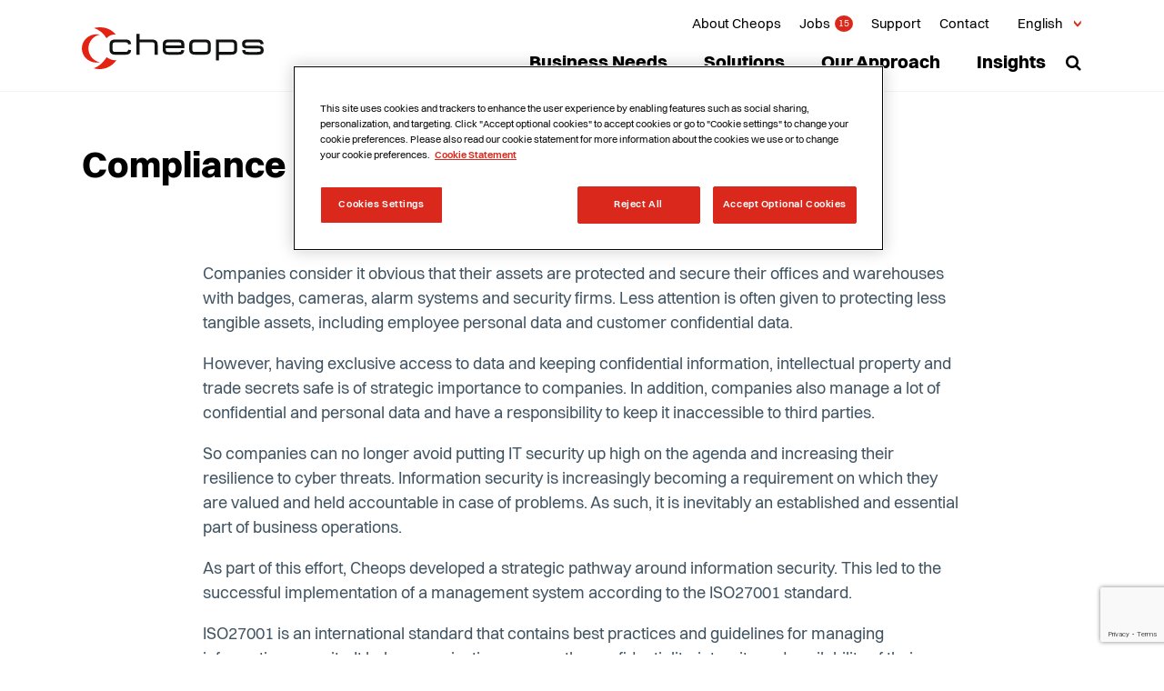

--- FILE ---
content_type: text/html; charset=UTF-8
request_url: https://www.cheops.com/en/compliance/
body_size: 22752
content:
<!doctype html>
<html class="no-js" lang="en-GB">

<head>

	    <meta charset="UTF-8">
    <meta http-equiv="x-ua-compatible" content="ie=edge">
<script type="text/javascript">
/* <![CDATA[ */
 var gform;gform||(document.addEventListener("gform_main_scripts_loaded",function(){gform.scriptsLoaded=!0}),window.addEventListener("DOMContentLoaded",function(){gform.domLoaded=!0}),gform={domLoaded:!1,scriptsLoaded:!1,initializeOnLoaded:function(o){gform.domLoaded&&gform.scriptsLoaded?o():!gform.domLoaded&&gform.scriptsLoaded?window.addEventListener("DOMContentLoaded",o):document.addEventListener("gform_main_scripts_loaded",o)},hooks:{action:{},filter:{}},addAction:function(o,n,r,t){gform.addHook("action",o,n,r,t)},addFilter:function(o,n,r,t){gform.addHook("filter",o,n,r,t)},doAction:function(o){gform.doHook("action",o,arguments)},applyFilters:function(o){return gform.doHook("filter",o,arguments)},removeAction:function(o,n){gform.removeHook("action",o,n)},removeFilter:function(o,n,r){gform.removeHook("filter",o,n,r)},addHook:function(o,n,r,t,i){null==gform.hooks[o][n]&&(gform.hooks[o][n]=[]);var e=gform.hooks[o][n];null==i&&(i=n+"_"+e.length),gform.hooks[o][n].push({tag:i,callable:r,priority:t=null==t?10:t})},doHook:function(n,o,r){var t;if(r=Array.prototype.slice.call(r,1),null!=gform.hooks[n][o]&&((o=gform.hooks[n][o]).sort(function(o,n){return o.priority-n.priority}),o.forEach(function(o){"function"!=typeof(t=o.callable)&&(t=window[t]),"action"==n?t.apply(null,r):r[0]=t.apply(null,r)})),"filter"==n)return r[0]},removeHook:function(o,n,t,i){var r;null!=gform.hooks[o][n]&&(r=(r=gform.hooks[o][n]).filter(function(o,n,r){return!!(null!=i&&i!=o.tag||null!=t&&t!=o.priority)}),gform.hooks[o][n]=r)}}); 
/* ]]> */
</script>

    <meta name="author" content="Cheops">
    <meta name="viewport" content="width=device-width, initial-scale=1">

    <!-- Favicons -->
    <link rel="apple-touch-icon" sizes="180x180" href="https://www.cheops.com/wp-content/themes/intracto/assets/images/favicons/apple-touch-icon.png">
    <link rel="icon" type="image/png" sizes="32x32" href="https://www.cheops.com/wp-content/themes/intracto/assets/images/favicons/favicon-32x32.png">
    <link rel="icon" type="image/png" sizes="16x16" href="https://www.cheops.com/wp-content/themes/intracto/assets/images/favicons/favicon-16x16.png">
    <link rel="manifest" href="https://www.cheops.com/wp-content/themes/intracto/assets/images/favicons/site.webmanifest">
    <link rel="mask-icon" href="https://www.cheops.com/wp-content/themes/intracto/assets/images/favicons/safari-pinned-tab.svg" color="#da291c">
    <meta name="msapplication-TileColor" content="#ff0000">
    <meta name="theme-color" content="#ffffff">

    <!-- Fonts -->
    <link rel="preload" href="https://www.cheops.com/wp-content/themes/intracto/assets/fonts/Volkart-ExtraBold.woff" as="font" type="font/woff" crossorigin>
    <link rel="preload" href="https://www.cheops.com/wp-content/themes/intracto/assets/fonts/Volkart-ExtraBold.woff2" as="font" type="font/woff2" crossorigin>

    <link rel="preload" href="https://www.cheops.com/wp-content/themes/intracto/assets/fonts/Volkart-Italic.woff" as="font" type="font/woff" crossorigin>
    <link rel="preload" href="https://www.cheops.com/wp-content/themes/intracto/assets/fonts/Volkart-Italic.woff2" as="font" type="font/woff2" crossorigin>

    <link rel="preload" href="https://www.cheops.com/wp-content/themes/intracto/assets/fonts/Volkart-Bold.woff" as="font" type="font/woff" crossorigin>
    <link rel="preload" href="https://www.cheops.com/wp-content/themes/intracto/assets/fonts/Volkart-Bold.woff2" as="font" type="font/woff2" crossorigin>

    <link rel="preload" href="https://www.cheops.com/wp-content/themes/intracto/assets/fonts/Volkart-Light.woff" as="font" type="font/woff" crossorigin>
    <link rel="preload" href="https://www.cheops.com/wp-content/themes/intracto/assets/fonts/Volkart-Light.woff2" as="font" type="font/woff2" crossorigin>

    <link rel="preload" href="https://www.cheops.com/wp-content/themes/intracto/assets/fonts/Volkart-Regular.woff" as="font" type="font/woff" crossorigin>
    <link rel="preload" href="https://www.cheops.com/wp-content/themes/intracto/assets/fonts/Volkart-Regular.woff2" as="font" type="font/woff2" crossorigin>

    <link rel="preload" href="https://www.cheops.com/wp-content/themes/intracto/assets/fonts/Volkart-BoldItalic.woff" as="font" type="font/woff" crossorigin>
    <link rel="preload" href="https://www.cheops.com/wp-content/themes/intracto/assets/fonts/Volkart-BoldItalic.woff2" as="font" type="font/woff2" crossorigin>

    <link rel="preconnect" href="cookie-cdn.cookiepro.com" />
    <link rel="preconnect" href="www.googletagmanager.com" />
    <link rel="preconnect" href="https://js.hs-analytics.net" />
    <link rel="preconnect" href="https://js.hs-scripts.com" />

    
    <script>
        window.dataLayer = window.dataLayer || [];
        window.dataLayer.push({
            'type_of_page': 'Others'
        });
    </script>

    <script type="application/ld+json">
        { "@context": "https://schema.org", "@type": "Organization", "url": "https://www.cheops.com", "logo": "https://www.cheops.com/wp-content/uploads/2017/02/logo-cheops.png" }
    </script>

    <!-- Google Tag Manager -->
    <script>(function(w,d,s,l,i){w[l]=w[l]||[];w[l].push({'gtm.start':
                new Date().getTime(),event:'gtm.js'});var f=d.getElementsByTagName(s)[0],
            j=d.createElement(s),dl=l!='dataLayer'?'&l='+l:'';j.async=true;j.src=
            'https://www.googletagmanager.com/gtm.js?id='+i+dl;f.parentNode.insertBefore(j,f);
        })(window,document,'script','dataLayer','GTM-WVCDHX');</script>
    <!-- End Google Tag Manager -->

	<meta name='robots' content='index, follow, max-image-preview:large, max-snippet:-1, max-video-preview:-1' />
<link rel="alternate" href="https://www.cheops.com/en/compliance/" hreflang="en" />
<link rel="alternate" href="https://www.cheops.com/compliance/" hreflang="nl" />

	<!-- This site is optimized with the Yoast SEO plugin v22.8 - https://yoast.com/wordpress/plugins/seo/ -->
	<title>Compliance | Cheops</title><link rel="preload" as="image" href="https://www.cheops.com/wp-content/themes/intracto/assets/images/cheops-arrow-down.svg" fetchpriority="high">
	<link rel="canonical" href="https://www.cheops.com/en/compliance/" />
	<meta property="og:locale" content="en_GB" />
	<meta property="og:locale:alternate" content="nl_NL" />
	<meta property="og:type" content="article" />
	<meta property="og:title" content="Compliance | Cheops" />
	<meta property="og:url" content="https://www.cheops.com/en/compliance/" />
	<meta property="og:site_name" content="Cheops" />
	<meta property="article:publisher" content="https://www.facebook.com/Cheops-Technology-492968144091953/?fref=ts" />
	<meta property="article:modified_time" content="2025-06-10T13:50:44+00:00" />
	<meta property="og:image" content="https://www.cheops.com/wp-content/uploads/2017/03/cheops-FB.jpg" />
	<meta property="og:image:width" content="1200" />
	<meta property="og:image:height" content="627" />
	<meta property="og:image:type" content="image/jpeg" />
	<meta name="twitter:card" content="summary_large_image" />
	<meta name="twitter:site" content="@cheopstech" />
	<meta name="twitter:label1" content="Estimated reading time" />
	<meta name="twitter:data1" content="2 minutes" />
	<script type="application/ld+json" class="yoast-schema-graph">{"@context":"https://schema.org","@graph":[{"@type":"WebPage","@id":"https://www.cheops.com/en/compliance/","url":"https://www.cheops.com/en/compliance/","name":"Compliance | Cheops","isPartOf":{"@id":"https://www.cheops.com/en/#website"},"datePublished":"2023-01-30T14:40:16+00:00","dateModified":"2025-06-10T13:50:44+00:00","breadcrumb":{"@id":"https://www.cheops.com/en/compliance/#breadcrumb"},"inLanguage":"en-GB","potentialAction":[{"@type":"ReadAction","target":["https://www.cheops.com/en/compliance/"]}]},{"@type":"BreadcrumbList","@id":"https://www.cheops.com/en/compliance/#breadcrumb","itemListElement":[{"@type":"ListItem","position":1,"name":"Home","item":"https://www.cheops.com/en/"},{"@type":"ListItem","position":2,"name":"Compliance"}]},{"@type":"WebSite","@id":"https://www.cheops.com/en/#website","url":"https://www.cheops.com/en/","name":"Cheops","description":"Uw IT-dienstverlener in een steeds veranderende wereld","publisher":{"@id":"https://www.cheops.com/en/#organization"},"potentialAction":[{"@type":"SearchAction","target":{"@type":"EntryPoint","urlTemplate":"https://www.cheops.com/en/?s={search_term_string}"},"query-input":"required name=search_term_string"}],"inLanguage":"en-GB"},{"@type":"Organization","@id":"https://www.cheops.com/en/#organization","name":"Cheops Technology","url":"https://www.cheops.com/en/","logo":{"@type":"ImageObject","inLanguage":"en-GB","@id":"https://www.cheops.com/en/#/schema/logo/image/","url":"https://www.cheops.com/wp-content/uploads/2017/02/logo-cheops.png","contentUrl":"https://www.cheops.com/wp-content/uploads/2017/02/logo-cheops.png","width":215,"height":50,"caption":"Cheops Technology"},"image":{"@id":"https://www.cheops.com/en/#/schema/logo/image/"},"sameAs":["https://www.facebook.com/Cheops-Technology-492968144091953/?fref=ts","https://x.com/cheopstech","https://www.linkedin.com/company-beta/111620"]}]}</script>
	<!-- / Yoast SEO plugin. -->


<link rel='dns-prefetch' href='//cdn.jsdelivr.net' />
<link rel='dns-prefetch' href='//www.google.com' />

<link rel='stylesheet' id='wp-block-library-css' href='https://www.cheops.com/wp-includes/css/dist/block-library/style.min.css?ver=e3051348355e87b80e65f3a4ca58e747' type='text/css' media='all' />
<style id='classic-theme-styles-inline-css' type='text/css'>
/*! This file is auto-generated */
.wp-block-button__link{color:#fff;background-color:#32373c;border-radius:9999px;box-shadow:none;text-decoration:none;padding:calc(.667em + 2px) calc(1.333em + 2px);font-size:1.125em}.wp-block-file__button{background:#32373c;color:#fff;text-decoration:none}
</style>
<style id='global-styles-inline-css' type='text/css'>
body{--wp--preset--color--black: #000000;--wp--preset--color--cyan-bluish-gray: #abb8c3;--wp--preset--color--white: #ffffff;--wp--preset--color--pale-pink: #f78da7;--wp--preset--color--vivid-red: #cf2e2e;--wp--preset--color--luminous-vivid-orange: #ff6900;--wp--preset--color--luminous-vivid-amber: #fcb900;--wp--preset--color--light-green-cyan: #7bdcb5;--wp--preset--color--vivid-green-cyan: #00d084;--wp--preset--color--pale-cyan-blue: #8ed1fc;--wp--preset--color--vivid-cyan-blue: #0693e3;--wp--preset--color--vivid-purple: #9b51e0;--wp--preset--gradient--vivid-cyan-blue-to-vivid-purple: linear-gradient(135deg,rgba(6,147,227,1) 0%,rgb(155,81,224) 100%);--wp--preset--gradient--light-green-cyan-to-vivid-green-cyan: linear-gradient(135deg,rgb(122,220,180) 0%,rgb(0,208,130) 100%);--wp--preset--gradient--luminous-vivid-amber-to-luminous-vivid-orange: linear-gradient(135deg,rgba(252,185,0,1) 0%,rgba(255,105,0,1) 100%);--wp--preset--gradient--luminous-vivid-orange-to-vivid-red: linear-gradient(135deg,rgba(255,105,0,1) 0%,rgb(207,46,46) 100%);--wp--preset--gradient--very-light-gray-to-cyan-bluish-gray: linear-gradient(135deg,rgb(238,238,238) 0%,rgb(169,184,195) 100%);--wp--preset--gradient--cool-to-warm-spectrum: linear-gradient(135deg,rgb(74,234,220) 0%,rgb(151,120,209) 20%,rgb(207,42,186) 40%,rgb(238,44,130) 60%,rgb(251,105,98) 80%,rgb(254,248,76) 100%);--wp--preset--gradient--blush-light-purple: linear-gradient(135deg,rgb(255,206,236) 0%,rgb(152,150,240) 100%);--wp--preset--gradient--blush-bordeaux: linear-gradient(135deg,rgb(254,205,165) 0%,rgb(254,45,45) 50%,rgb(107,0,62) 100%);--wp--preset--gradient--luminous-dusk: linear-gradient(135deg,rgb(255,203,112) 0%,rgb(199,81,192) 50%,rgb(65,88,208) 100%);--wp--preset--gradient--pale-ocean: linear-gradient(135deg,rgb(255,245,203) 0%,rgb(182,227,212) 50%,rgb(51,167,181) 100%);--wp--preset--gradient--electric-grass: linear-gradient(135deg,rgb(202,248,128) 0%,rgb(113,206,126) 100%);--wp--preset--gradient--midnight: linear-gradient(135deg,rgb(2,3,129) 0%,rgb(40,116,252) 100%);--wp--preset--font-size--small: 13px;--wp--preset--font-size--medium: 20px;--wp--preset--font-size--large: 36px;--wp--preset--font-size--x-large: 42px;--wp--preset--spacing--20: 0.44rem;--wp--preset--spacing--30: 0.67rem;--wp--preset--spacing--40: 1rem;--wp--preset--spacing--50: 1.5rem;--wp--preset--spacing--60: 2.25rem;--wp--preset--spacing--70: 3.38rem;--wp--preset--spacing--80: 5.06rem;--wp--preset--shadow--natural: 6px 6px 9px rgba(0, 0, 0, 0.2);--wp--preset--shadow--deep: 12px 12px 50px rgba(0, 0, 0, 0.4);--wp--preset--shadow--sharp: 6px 6px 0px rgba(0, 0, 0, 0.2);--wp--preset--shadow--outlined: 6px 6px 0px -3px rgba(255, 255, 255, 1), 6px 6px rgba(0, 0, 0, 1);--wp--preset--shadow--crisp: 6px 6px 0px rgba(0, 0, 0, 1);}:where(.is-layout-flex){gap: 0.5em;}:where(.is-layout-grid){gap: 0.5em;}body .is-layout-flex{display: flex;}body .is-layout-flex{flex-wrap: wrap;align-items: center;}body .is-layout-flex > *{margin: 0;}body .is-layout-grid{display: grid;}body .is-layout-grid > *{margin: 0;}:where(.wp-block-columns.is-layout-flex){gap: 2em;}:where(.wp-block-columns.is-layout-grid){gap: 2em;}:where(.wp-block-post-template.is-layout-flex){gap: 1.25em;}:where(.wp-block-post-template.is-layout-grid){gap: 1.25em;}.has-black-color{color: var(--wp--preset--color--black) !important;}.has-cyan-bluish-gray-color{color: var(--wp--preset--color--cyan-bluish-gray) !important;}.has-white-color{color: var(--wp--preset--color--white) !important;}.has-pale-pink-color{color: var(--wp--preset--color--pale-pink) !important;}.has-vivid-red-color{color: var(--wp--preset--color--vivid-red) !important;}.has-luminous-vivid-orange-color{color: var(--wp--preset--color--luminous-vivid-orange) !important;}.has-luminous-vivid-amber-color{color: var(--wp--preset--color--luminous-vivid-amber) !important;}.has-light-green-cyan-color{color: var(--wp--preset--color--light-green-cyan) !important;}.has-vivid-green-cyan-color{color: var(--wp--preset--color--vivid-green-cyan) !important;}.has-pale-cyan-blue-color{color: var(--wp--preset--color--pale-cyan-blue) !important;}.has-vivid-cyan-blue-color{color: var(--wp--preset--color--vivid-cyan-blue) !important;}.has-vivid-purple-color{color: var(--wp--preset--color--vivid-purple) !important;}.has-black-background-color{background-color: var(--wp--preset--color--black) !important;}.has-cyan-bluish-gray-background-color{background-color: var(--wp--preset--color--cyan-bluish-gray) !important;}.has-white-background-color{background-color: var(--wp--preset--color--white) !important;}.has-pale-pink-background-color{background-color: var(--wp--preset--color--pale-pink) !important;}.has-vivid-red-background-color{background-color: var(--wp--preset--color--vivid-red) !important;}.has-luminous-vivid-orange-background-color{background-color: var(--wp--preset--color--luminous-vivid-orange) !important;}.has-luminous-vivid-amber-background-color{background-color: var(--wp--preset--color--luminous-vivid-amber) !important;}.has-light-green-cyan-background-color{background-color: var(--wp--preset--color--light-green-cyan) !important;}.has-vivid-green-cyan-background-color{background-color: var(--wp--preset--color--vivid-green-cyan) !important;}.has-pale-cyan-blue-background-color{background-color: var(--wp--preset--color--pale-cyan-blue) !important;}.has-vivid-cyan-blue-background-color{background-color: var(--wp--preset--color--vivid-cyan-blue) !important;}.has-vivid-purple-background-color{background-color: var(--wp--preset--color--vivid-purple) !important;}.has-black-border-color{border-color: var(--wp--preset--color--black) !important;}.has-cyan-bluish-gray-border-color{border-color: var(--wp--preset--color--cyan-bluish-gray) !important;}.has-white-border-color{border-color: var(--wp--preset--color--white) !important;}.has-pale-pink-border-color{border-color: var(--wp--preset--color--pale-pink) !important;}.has-vivid-red-border-color{border-color: var(--wp--preset--color--vivid-red) !important;}.has-luminous-vivid-orange-border-color{border-color: var(--wp--preset--color--luminous-vivid-orange) !important;}.has-luminous-vivid-amber-border-color{border-color: var(--wp--preset--color--luminous-vivid-amber) !important;}.has-light-green-cyan-border-color{border-color: var(--wp--preset--color--light-green-cyan) !important;}.has-vivid-green-cyan-border-color{border-color: var(--wp--preset--color--vivid-green-cyan) !important;}.has-pale-cyan-blue-border-color{border-color: var(--wp--preset--color--pale-cyan-blue) !important;}.has-vivid-cyan-blue-border-color{border-color: var(--wp--preset--color--vivid-cyan-blue) !important;}.has-vivid-purple-border-color{border-color: var(--wp--preset--color--vivid-purple) !important;}.has-vivid-cyan-blue-to-vivid-purple-gradient-background{background: var(--wp--preset--gradient--vivid-cyan-blue-to-vivid-purple) !important;}.has-light-green-cyan-to-vivid-green-cyan-gradient-background{background: var(--wp--preset--gradient--light-green-cyan-to-vivid-green-cyan) !important;}.has-luminous-vivid-amber-to-luminous-vivid-orange-gradient-background{background: var(--wp--preset--gradient--luminous-vivid-amber-to-luminous-vivid-orange) !important;}.has-luminous-vivid-orange-to-vivid-red-gradient-background{background: var(--wp--preset--gradient--luminous-vivid-orange-to-vivid-red) !important;}.has-very-light-gray-to-cyan-bluish-gray-gradient-background{background: var(--wp--preset--gradient--very-light-gray-to-cyan-bluish-gray) !important;}.has-cool-to-warm-spectrum-gradient-background{background: var(--wp--preset--gradient--cool-to-warm-spectrum) !important;}.has-blush-light-purple-gradient-background{background: var(--wp--preset--gradient--blush-light-purple) !important;}.has-blush-bordeaux-gradient-background{background: var(--wp--preset--gradient--blush-bordeaux) !important;}.has-luminous-dusk-gradient-background{background: var(--wp--preset--gradient--luminous-dusk) !important;}.has-pale-ocean-gradient-background{background: var(--wp--preset--gradient--pale-ocean) !important;}.has-electric-grass-gradient-background{background: var(--wp--preset--gradient--electric-grass) !important;}.has-midnight-gradient-background{background: var(--wp--preset--gradient--midnight) !important;}.has-small-font-size{font-size: var(--wp--preset--font-size--small) !important;}.has-medium-font-size{font-size: var(--wp--preset--font-size--medium) !important;}.has-large-font-size{font-size: var(--wp--preset--font-size--large) !important;}.has-x-large-font-size{font-size: var(--wp--preset--font-size--x-large) !important;}
.wp-block-navigation a:where(:not(.wp-element-button)){color: inherit;}
:where(.wp-block-post-template.is-layout-flex){gap: 1.25em;}:where(.wp-block-post-template.is-layout-grid){gap: 1.25em;}
:where(.wp-block-columns.is-layout-flex){gap: 2em;}:where(.wp-block-columns.is-layout-grid){gap: 2em;}
.wp-block-pullquote{font-size: 1.5em;line-height: 1.6;}
</style>
<link rel='stylesheet' id='siteorigin-panels-front-css' href='https://www.cheops.com/wp-content/plugins/siteorigin-panels/css/front-flex.min.css?ver=2.26.1' type='text/css' media='all' />
<link data-minify="1" rel='stylesheet' id='megamenu-genericons-css' href='https://www.cheops.com/wp-content/cache/min/1/wp-content/plugins/megamenu-pro/icons/genericons/genericons/genericons.css?ver=1767128590' type='text/css' media='all' />
<link data-minify="1" rel='stylesheet' id='megamenu-fontawesome-css' href='https://www.cheops.com/wp-content/cache/min/1/wp-content/plugins/megamenu-pro/icons/fontawesome/css/font-awesome.min.css?ver=1767128590' type='text/css' media='all' />
<link data-minify="1" rel='stylesheet' id='megamenu-fontawesome5-css' href='https://www.cheops.com/wp-content/cache/min/1/wp-content/plugins/megamenu-pro/icons/fontawesome5/css/all.min.css?ver=1767128590' type='text/css' media='all' />
<link data-minify="1" rel='stylesheet' id='main.css-css' href='https://www.cheops.com/wp-content/cache/min/1/wp-content/themes/intracto/assets/styles/main.css?ver=1767128591' type='text/css' media='all' />
<style id='rocket-lazyload-inline-css' type='text/css'>
.rll-youtube-player{position:relative;padding-bottom:56.23%;height:0;overflow:hidden;max-width:100%;}.rll-youtube-player:focus-within{outline: 2px solid currentColor;outline-offset: 5px;}.rll-youtube-player iframe{position:absolute;top:0;left:0;width:100%;height:100%;z-index:100;background:0 0}.rll-youtube-player img{bottom:0;display:block;left:0;margin:auto;max-width:100%;width:100%;position:absolute;right:0;top:0;border:none;height:auto;-webkit-transition:.4s all;-moz-transition:.4s all;transition:.4s all}.rll-youtube-player img:hover{-webkit-filter:brightness(75%)}.rll-youtube-player .play{height:100%;width:100%;left:0;top:0;position:absolute;background:url(https://www.cheops.com/wp-content/plugins/wp-rocket/assets/img/youtube.png) no-repeat center;background-color: transparent !important;cursor:pointer;border:none;}
</style>
<link rel="https://api.w.org/" href="https://www.cheops.com/wp-json/" /><link rel="alternate" type="application/json" href="https://www.cheops.com/wp-json/wp/v2/pages/27997" /><link rel="EditURI" type="application/rsd+xml" title="RSD" href="https://www.cheops.com/xmlrpc.php?rsd" />

<link rel='shortlink' href='https://www.cheops.com/?p=27997' />
		<script type="text/javascript">
				(function(c,l,a,r,i,t,y){
					c[a]=c[a]||function(){(c[a].q=c[a].q||[]).push(arguments)};t=l.createElement(r);t.async=1;
					t.src="https://www.clarity.ms/tag/"+i+"?ref=wordpress";y=l.getElementsByTagName(r)[0];y.parentNode.insertBefore(t,y);
				})(window, document, "clarity", "script", "jinxa3oczs");
		</script>
		<script>document.createElement( "picture" );if(!window.HTMLPictureElement && document.addEventListener) {window.addEventListener("DOMContentLoaded", function() {var s = document.createElement("script");s.src = "https://www.cheops.com/wp-content/plugins/webp-express/js/picturefill.min.js";document.body.appendChild(s);});}</script>                <style type="text/css" media="all"
                       id="siteorigin-panels-layouts-head">/* Layout 27997 */ #pgc-27997-0-0 , #pgc-27997-0-2 , #pgc-27997-1-0 , #pgc-27997-1-2 , #pgc-27997-2-0 , #pgc-27997-2-2 { width:10%;width:calc(10% - ( 0.9 * 30px ) ) } #pgc-27997-0-1 , #pgc-27997-1-1 , #pgc-27997-2-1 { width:80%;width:calc(80% - ( 0.2 * 30px ) ) } #pg-27997-0 , #pg-27997-1 , #pg-27997-2 , #pl-27997 .so-panel { margin-bottom:30px } #pgc-27997-3-0 { width:100%;width:calc(100% - ( 0 * 30px ) ) } #pl-27997 .so-panel:last-of-type { margin-bottom:0px } #pg-27997-0.panel-has-style > .panel-row-style, #pg-27997-0.panel-no-style , #pg-27997-1.panel-has-style > .panel-row-style, #pg-27997-1.panel-no-style , #pg-27997-2.panel-has-style > .panel-row-style, #pg-27997-2.panel-no-style , #pg-27997-3.panel-has-style > .panel-row-style, #pg-27997-3.panel-no-style { -webkit-align-items:flex-start;align-items:flex-start } @media (max-width:780px){ #pg-27997-0.panel-no-style, #pg-27997-0.panel-has-style > .panel-row-style, #pg-27997-0 , #pg-27997-1.panel-no-style, #pg-27997-1.panel-has-style > .panel-row-style, #pg-27997-1 , #pg-27997-2.panel-no-style, #pg-27997-2.panel-has-style > .panel-row-style, #pg-27997-2 , #pg-27997-3.panel-no-style, #pg-27997-3.panel-has-style > .panel-row-style, #pg-27997-3 { -webkit-flex-direction:column;-ms-flex-direction:column;flex-direction:column } #pg-27997-0 > .panel-grid-cell , #pg-27997-0 > .panel-row-style > .panel-grid-cell , #pg-27997-1 > .panel-grid-cell , #pg-27997-1 > .panel-row-style > .panel-grid-cell , #pg-27997-2 > .panel-grid-cell , #pg-27997-2 > .panel-row-style > .panel-grid-cell , #pg-27997-3 > .panel-grid-cell , #pg-27997-3 > .panel-row-style > .panel-grid-cell { width:100%;margin-right:0 } #pgc-27997-0-0 , #pgc-27997-0-1 , #pgc-27997-1-0 , #pgc-27997-1-1 , #pgc-27997-2-0 , #pgc-27997-2-1 { margin-bottom:30px } #pl-27997 .panel-grid-cell { padding:0 } #pl-27997 .panel-grid .panel-grid-cell-empty { display:none } #pl-27997 .panel-grid .panel-grid-cell-mobile-last { margin-bottom:0px }  } </style>		<style type="text/css" id="wp-custom-css">
			.footer__column-adress p {
	font-size: 13px; 
}		</style>
		<style type="text/css">/** Mega Menu CSS: disabled **/</style>
<noscript><style id="rocket-lazyload-nojs-css">.rll-youtube-player, [data-lazy-src]{display:none !important;}</style></noscript>
</head>
<body data-rsssl=1 class="">

<!--[if lt IE 11]>
<div class="browserupgrade">You are using an <strong>outdated</strong> browser. Please <a href="http://browsehappy.com/">upgrade your browser</a> to improve your experience.</div>
<![endif]-->

<!-- Google Tag Manager (noscript) -->
<noscript><iframe src="https://www.googletagmanager.com/ns.html?id=GTM-WVCDHX"
                  height="0" width="0" style="display:none;visibility:hidden"></iframe></noscript>
<!-- End Google Tag Manager (noscript) -->

<div class="browserupgrade">You are using an <strong>outdated</strong> browser. Please <a href="http://browsehappy.com/">upgrade your browser</a> to improve your experience.</div>

<header class="header">
    <div class="header__top">
        <div class="o-container">
            <nav class="subnav">
				<ul id="menu-secondary-navigation-en" class=""><li id="menu-item-856" class="menu-item menu-item-type-post_type menu-item-object-page menu-item-856"><a href="https://www.cheops.com/en/about-cheops/">About Cheops</a></li>
<li id="menu-item-8107" class="add-number menu-item menu-item-type-post_type menu-item-object-page menu-item-8107"><a href="https://www.cheops.com/en/jobs/">Jobs</a></li>
<li id="menu-item-1272" class="menu-item menu-item-type-post_type menu-item-object-page menu-item-1272"><a href="https://www.cheops.com/en/support/">Support</a></li>
<li id="menu-item-858" class="menu-item menu-item-type-post_type menu-item-object-page menu-item-858"><a href="https://www.cheops.com/en/contact/">Contact</a></li>
</ul>            </nav>
            <ul class="c-lang">
	            	<li class="lang-item lang-item-16 lang-item-en current-lang lang-item-first"><a  lang="en-GB" hreflang="en-GB" href="https://www.cheops.com/en/compliance/">English</a></li>
	<li class="lang-item lang-item-25 lang-item-nl"><a  lang="nl-NL" hreflang="nl-NL" href="https://www.cheops.com/compliance/">Nederlands</a></li>
            </ul>
        </div>
    </div>
    <div class="header__bottom">
        <div class="o-container">
            <a href="https://www.cheops.com/en/" class="header--logo">
                <img src="https://www.cheops.com/wp-content/themes/intracto/assets/images/logo-cheops.svg" alt="Logo Cheops" width="200" height="46"/>
            </a>

            <div class="header__navigation">
                <nav class="mainnav" role="navigation">
		            <div id="mega-menu-wrap-primary" class="mega-menu-wrap"><div class="mega-menu-toggle"><div class="mega-toggle-blocks-left"></div><div class="mega-toggle-blocks-center"></div><div class="mega-toggle-blocks-right"><div class='mega-toggle-block mega-menu-toggle-block mega-toggle-block-1' id='mega-toggle-block-1' tabindex='0'><span class='mega-toggle-label' role='button' aria-expanded='false'><span class='mega-toggle-label-closed'>MENU</span><span class='mega-toggle-label-open'>MENU</span></span></div></div></div><ul id="mega-menu-primary" class="mega-menu max-mega-menu mega-menu-horizontal mega-no-js" data-event="hover_intent" data-effect="disabled" data-effect-speed="200" data-effect-mobile="disabled" data-effect-speed-mobile="0" data-panel-width="body" data-panel-inner-width=".container" data-mobile-force-width="false" data-second-click="close" data-document-click="collapse" data-vertical-behaviour="standard" data-breakpoint="600" data-unbind="true" data-mobile-state="collapse_all" data-mobile-direction="vertical" data-hover-intent-timeout="300" data-hover-intent-interval="100" data-sticky-enabled="true" data-sticky-desktop="true" data-sticky-mobile="false" data-sticky-offset="0" data-sticky-expand="true" data-sticky-expand-mobile="true" data-sticky-transition="false"><li class="mega-menu-item mega-menu-item-type-post_type mega-menu-item-object-page mega-menu-item-has-children mega-menu-megamenu mega-align-bottom-left mega-menu-megamenu mega-menu-item-931" id="mega-menu-item-931"><a class="mega-menu-link" href="https://www.cheops.com/en/business-needs/" aria-expanded="false" tabindex="0">Business Needs<span class="mega-indicator" aria-hidden="true"></span></a>
<ul class="mega-sub-menu">
<li class="mega-menu-item mega-menu-item-type-widget widget_text mega-menu-column-standard mega-menu-columns-4-of-4 mega-menu-item-text-6" style="--columns:4; --span:4" id="mega-menu-item-text-6"><h4 class="mega-block-title">We think proactively with your business</h4>			<div class="textwidget"><p>Discover how we can give your company a head start in the survival of the fittest in your sector.</p>
</div>
		</li><li class="mega-menu-item mega-menu-item-type-post_type mega-menu-item-object-page mega-has-icon mega-icon-left mega-menu-column-standard mega-menu-columns-1-of-4 mega-menu-clear mega-has-description mega-menu-item-837" style="--columns:4; --span:1" id="mega-menu-item-837"><a class="mega-custom-icon mega-menu-link" href="https://www.cheops.com/en/business-needs/faster-time-to-market/"><span class="mega-description-group"><span class="mega-menu-title">Faster time-to-market</span><span class="mega-menu-description">Rely on cloud technology and IT experts for a faster roll-out of your applications and a swifter conclusion of your IT projects.</span></span></a></li><li class="mega-menu-item mega-menu-item-type-post_type mega-menu-item-object-page mega-has-icon mega-icon-left mega-menu-column-standard mega-menu-columns-1-of-4 mega-has-description mega-menu-item-838" style="--columns:4; --span:1" id="mega-menu-item-838"><a class="mega-custom-icon mega-menu-link" href="https://www.cheops.com/en/business-needs/lower-costs-save-time/"><span class="mega-description-group"><span class="mega-menu-title">Lower costs and save time</span><span class="mega-menu-description">Save time and costs thanks to state-of-the-art technology and the support of IT experts.</span></span></a></li><li class="mega-menu-item mega-menu-item-type-post_type mega-menu-item-object-page mega-has-icon mega-icon-left mega-menu-column-standard mega-menu-columns-1-of-4 mega-has-description mega-menu-item-839" style="--columns:4; --span:1" id="mega-menu-item-839"><a class="mega-custom-icon mega-menu-link" href="https://www.cheops.com/en/business-needs/increase-productivity-efficiency/"><span class="mega-description-group"><span class="mega-menu-title">Increase productivity and efficiency</span><span class="mega-menu-description">Choose the right technology to increase the productivity of your staff.</span></span></a></li><li class="mega-menu-item mega-menu-item-type-post_type mega-menu-item-object-page mega-has-icon mega-icon-left mega-menu-column-standard mega-menu-columns-1-of-4 mega-has-description mega-menu-item-840" style="--columns:4; --span:1" id="mega-menu-item-840"><a class="mega-custom-icon mega-menu-link" href="https://www.cheops.com/en/business-needs/simplify-your-it/"><span class="mega-description-group"><span class="mega-menu-title">Simplify your IT</span><span class="mega-menu-description">Make your IT environment less complex so you can continue to focus on your business.</span></span></a></li><li class="mega-menu-item mega-menu-item-type-post_type mega-menu-item-object-page mega-has-icon mega-icon-left mega-menu-column-standard mega-menu-columns-1-of-4 mega-menu-clear mega-has-description mega-menu-item-841" style="--columns:4; --span:1" id="mega-menu-item-841"><a class="mega-custom-icon mega-menu-link" href="https://www.cheops.com/en/business-needs/limit-business-risks/"><span class="mega-description-group"><span class="mega-menu-title">Limit business risks</span><span class="mega-menu-description">In a mobile work environment, a well-protected IT infrastructure is of crucial importance to your business.</span></span></a></li><li class="mega-menu-item mega-menu-item-type-post_type mega-menu-item-object-page mega-has-icon mega-icon-left mega-menu-column-standard mega-menu-columns-1-of-4 mega-has-description mega-menu-item-842" style="--columns:4; --span:1" id="mega-menu-item-842"><a class="mega-custom-icon mega-menu-link" href="https://www.cheops.com/en/business-needs/secure-your-business-continuity/"><span class="mega-description-group"><span class="mega-menu-title">Secure your business continuity</span><span class="mega-menu-description">Prevent the loss of critical data thanks to guaranteed availability.</span></span></a></li><li class="mega-menu-item mega-menu-item-type-post_type mega-menu-item-object-page mega-has-icon mega-icon-left mega-menu-column-standard mega-menu-columns-1-of-4 mega-has-description mega-menu-item-843" style="--columns:4; --span:1" id="mega-menu-item-843"><a class="mega-custom-icon mega-menu-link" href="https://www.cheops.com/en/business-needs/increase-your-competitive-advantage/"><span class="mega-description-group"><span class="mega-menu-title">Increase your competitive advantage</span><span class="mega-menu-description">Reach your goals faster by investing in the right technology at the right time.</span></span></a></li><li class="mega-menu-item mega-menu-item-type-post_type mega-menu-item-object-page mega-has-icon mega-icon-left mega-menu-column-standard mega-menu-columns-1-of-4 mega-has-description mega-menu-item-844" style="--columns:4; --span:1" id="mega-menu-item-844"><a class="mega-custom-icon mega-menu-link" href="https://www.cheops.com/en/business-needs/become-digital-company/"><span class="mega-description-group"><span class="mega-menu-title">Become a digital company</span><span class="mega-menu-description">Get a head start in the survival of the fittest in your industry.</span></span></a></li></ul>
</li><li class="mega-menu-item mega-menu-item-type-post_type mega-menu-item-object-page mega-menu-item-has-children mega-menu-megamenu mega-align-bottom-left mega-menu-megamenu mega-menu-item-932" id="mega-menu-item-932"><a class="mega-menu-link" href="https://www.cheops.com/en/solutions/" aria-expanded="false" tabindex="0">Solutions<span class="mega-indicator" aria-hidden="true"></span></a>
<ul class="mega-sub-menu">
<li class="mega-menu-item mega-menu-item-type-widget widget_text mega-menu-column-standard mega-menu-columns-4-of-4 mega-menu-item-text-7" style="--columns:4; --span:4" id="mega-menu-item-text-7"><h4 class="mega-block-title">Solutions to achieve your objectives</h4>			<div class="textwidget"><p>We have more to offer than just IT. We offer Business Technology Services.</p>
</div>
		</li><li class="mega-menu-item mega-menu-item-type-post_type mega-menu-item-object-page mega-menu-column-standard mega-menu-columns-1-of-4 mega-menu-clear mega-has-description mega-menu-item-26954" style="--columns:4; --span:1" id="mega-menu-item-26954"><a class="mega-menu-link" href="https://www.cheops.com/en/solutions/security/"><span class="mega-description-group"><span class="mega-menu-title">Security</span><span class="mega-menu-description">Following a security audit, we help you to protect your IT environment.</span></span></a></li><li class="mega-menu-item mega-menu-item-type-post_type mega-menu-item-object-page mega-has-icon mega-icon-left mega-menu-column-standard mega-menu-columns-1-of-4 mega-has-description mega-menu-item-740" style="--columns:4; --span:1" id="mega-menu-item-740"><a class="mega-custom-icon mega-menu-link" href="https://www.cheops.com/en/solutions/managed-services/"><span class="mega-description-group"><span class="mega-menu-title">Managed Services</span><span class="mega-menu-description">Manage your IT infrastructure more efficiently by outsourcing it to specialists.</span></span></a></li><li class="mega-menu-item mega-menu-item-type-post_type mega-menu-item-object-page mega-has-icon mega-icon-left mega-menu-column-standard mega-menu-columns-1-of-4 mega-has-description mega-menu-item-738" style="--columns:4; --span:1" id="mega-menu-item-738"><a class="mega-custom-icon mega-menu-link" href="https://www.cheops.com/en/solutions/cloud/"><span class="mega-description-group"><span class="mega-menu-title">Cloud</span><span class="mega-menu-description">Need to act fast and flexibly? Then benefit from the cloud for a predictable fee.</span></span></a></li><li class="mega-menu-item mega-menu-item-type-post_type mega-menu-item-object-page mega-menu-column-standard mega-menu-columns-1-of-4 mega-has-description mega-menu-item-14869" style="--columns:4; --span:1" id="mega-menu-item-14869"><a class="mega-menu-link" href="https://www.cheops.com/en/solutions/modern-workplace/"><span class="mega-description-group"><span class="mega-menu-title">Modern Workplace</span><span class="mega-menu-description">Secure your business continuity with the right facilities.</span></span></a></li><li class="mega-menu-item mega-menu-item-type-post_type mega-menu-item-object-page mega-has-icon mega-icon-left mega-menu-column-standard mega-menu-columns-1-of-4 mega-menu-clear mega-has-description mega-menu-item-739" style="--columns:4; --span:1" id="mega-menu-item-739"><a class="mega-custom-icon mega-menu-link" href="https://www.cheops.com/en/solutions/it-experts/"><span class="mega-description-group"><span class="mega-menu-title">IT Experts</span><span class="mega-menu-description">Choose the right IT expert at any given time and use expertise intelligently.</span></span></a></li><li class="mega-menu-item mega-menu-item-type-post_type mega-menu-item-object-page mega-has-icon mega-icon-left mega-menu-column-standard mega-menu-columns-1-of-4 mega-has-description mega-menu-item-737" style="--columns:4; --span:1" id="mega-menu-item-737"><a class="mega-custom-icon mega-menu-link" href="https://www.cheops.com/en/solutions/it-infrastructure/"><span class="mega-description-group"><span class="mega-menu-title">IT Infrastructure</span><span class="mega-menu-description">Invest in the right IT infrastructure depending on your business objectives.</span></span></a></li><li class="mega-menu-item mega-menu-item-type-post_type mega-menu-item-object-page mega-menu-column-standard mega-menu-columns-1-of-4 mega-has-description mega-menu-item-14870" style="--columns:4; --span:1" id="mega-menu-item-14870"><a class="mega-menu-link" href="https://www.cheops.com/en/solutions/it-strategy/"><span class="mega-description-group"><span class="mega-menu-title">IT Strategy</span><span class="mega-menu-description">Accelerate your digital transformation without financial barriers.</span></span></a></li><li class="mega-menu-item mega-menu-item-type-post_type mega-menu-item-object-page mega-menu-column-standard mega-menu-columns-1-of-4 mega-has-description mega-menu-item-14871" style="--columns:4; --span:1" id="mega-menu-item-14871"><a class="mega-menu-link" href="https://www.cheops.com/en/solutions/it-service-desk/"><span class="mega-description-group"><span class="mega-menu-title">IT Service Desk</span><span class="mega-menu-description">Outsource your service desk for higher employee satisfaction.</span></span></a></li></ul>
</li><li class="mega-menu-item mega-menu-item-type-post_type mega-menu-item-object-page mega-align-bottom-left mega-menu-flyout mega-menu-item-845" id="mega-menu-item-845"><a class="mega-menu-link" href="https://www.cheops.com/en/our-approach/" tabindex="0">Our Approach</a></li><li class="mega-menu-item mega-menu-item-type-post_type mega-menu-item-object-page mega-align-bottom-left mega-menu-flyout mega-menu-item-3642" id="mega-menu-item-3642"><a class="mega-menu-link" href="https://www.cheops.com/en/insights/" tabindex="0">Insights</a></li></ul></div>                </nav>
                <button class="c-btn-search" id="searchButton">
                    <i class="fa fa-search" aria-hidden="true" id="searchButtonIcon"></i>
                </button>
                <div class="c-search-form">
		            <form role="search"  method="get" class="search-form" id="searchForm" action="https://www.cheops.com/en/">
    <span class="screen-reader-text">Search for:</span>
    <input type="search" id="search-form-1" class="search-field" placeholder="Search &hellip;" value="" name="s" />
	<input type="submit" class="search-submit" value="Search" />
</form>
                </div>
            </div>

        </div>
    </div>
</header>

<header class="header-mobile">
    <div class="container">
        <div class="header-mobile__nav-container">
            <a href="https://www.cheops.com/en/" class="header-mobile--logo">
                <img src="https://www.cheops.com/wp-content/themes/intracto/assets/images/logo-cheops.svg" alt="Logo Cheops" width="200" height="46"/>
            </a>

            <div class="header-mobile__buttons-container">
                <button class="c-btn-search" id="searchButton">
                    <i class="fa fa-search" aria-hidden="true" id="searchButtonIcon"></i>
                </button>
                <div id="header-mobile__button" class="hamburger">
                    <div class="hamburger__inner"></div>
                </div>
            </div>

            <div class="c-search-form">
                <form role="search"  method="get" class="search-form" id="searchForm" action="https://www.cheops.com/en/">
    <span class="screen-reader-text">Search for:</span>
    <input type="search" id="search-form-2" class="search-field" placeholder="Search &hellip;" value="" name="s" />
	<input type="submit" class="search-submit" value="Search" />
</form>
            </div>

            <nav class="mobilenav" role="navigation">
                <ul id="menu-mobile-navigation-en" class=""><li id="menu-item-6877" class="menu-item menu-item-type-post_type menu-item-object-page menu-item-has-children menu-item-6877"><a href="https://www.cheops.com/en/business-needs/">Business Needs</a>
<ul class="sub-menu">
	<li id="menu-item-6886" class="menu-item menu-item-type-post_type menu-item-object-page menu-item-6886"><a href="https://www.cheops.com/en/business-needs/faster-time-to-market/">Faster time-to-market</a></li>
	<li id="menu-item-6887" class="menu-item menu-item-type-post_type menu-item-object-page menu-item-6887"><a href="https://www.cheops.com/en/business-needs/lower-costs-save-time/">Lower costs &#038; save time</a></li>
	<li id="menu-item-6888" class="menu-item menu-item-type-post_type menu-item-object-page menu-item-6888"><a href="https://www.cheops.com/en/business-needs/increase-productivity-efficiency/">Increase productivity &#038; efficiency</a></li>
	<li id="menu-item-6889" class="menu-item menu-item-type-post_type menu-item-object-page menu-item-6889"><a href="https://www.cheops.com/en/business-needs/simplify-your-it/">Simplify your IT</a></li>
	<li id="menu-item-6890" class="menu-item menu-item-type-post_type menu-item-object-page menu-item-6890"><a href="https://www.cheops.com/en/business-needs/limit-business-risks/">Limit business risks</a></li>
	<li id="menu-item-6891" class="menu-item menu-item-type-post_type menu-item-object-page menu-item-6891"><a href="https://www.cheops.com/en/business-needs/secure-your-business-continuity/">Secure your business continuity</a></li>
	<li id="menu-item-6892" class="menu-item menu-item-type-post_type menu-item-object-page menu-item-6892"><a href="https://www.cheops.com/en/business-needs/increase-your-competitive-advantage/">Increase your competitive advantage</a></li>
	<li id="menu-item-6893" class="menu-item menu-item-type-post_type menu-item-object-page menu-item-6893"><a href="https://www.cheops.com/en/business-needs/become-digital-company/">Become a digital company</a></li>
</ul>
</li>
<li id="menu-item-6878" class="menu-item menu-item-type-post_type menu-item-object-page menu-item-has-children menu-item-6878"><a href="https://www.cheops.com/en/solutions/">Solutions</a>
<ul class="sub-menu">
	<li id="menu-item-26980" class="menu-item menu-item-type-post_type menu-item-object-page menu-item-26980"><a href="https://www.cheops.com/oplossingen/security/">Security</a></li>
	<li id="menu-item-6898" class="menu-item menu-item-type-post_type menu-item-object-page menu-item-6898"><a href="https://www.cheops.com/en/solutions/managed-services/">Managed Services</a></li>
	<li id="menu-item-6900" class="menu-item menu-item-type-post_type menu-item-object-page menu-item-6900"><a href="https://www.cheops.com/en/solutions/cloud/">Cloud</a></li>
	<li id="menu-item-14873" class="menu-item menu-item-type-post_type menu-item-object-page menu-item-14873"><a href="https://www.cheops.com/en/solutions/modern-workplace/">Modern Workplace</a></li>
	<li id="menu-item-6899" class="menu-item menu-item-type-post_type menu-item-object-page menu-item-6899"><a href="https://www.cheops.com/en/solutions/it-experts/">IT Experts</a></li>
	<li id="menu-item-6901" class="menu-item menu-item-type-post_type menu-item-object-page menu-item-6901"><a href="https://www.cheops.com/en/solutions/it-infrastructure/">IT Infrastructure</a></li>
	<li id="menu-item-14872" class="menu-item menu-item-type-post_type menu-item-object-page menu-item-14872"><a href="https://www.cheops.com/en/solutions/it-strategy/">IT Strategy</a></li>
	<li id="menu-item-14874" class="menu-item menu-item-type-post_type menu-item-object-page menu-item-14874"><a href="https://www.cheops.com/en/solutions/it-service-desk/">IT Service Desk</a></li>
</ul>
</li>
<li id="menu-item-6879" class="menu-item menu-item-type-post_type menu-item-object-page menu-item-6879"><a href="https://www.cheops.com/en/our-approach/">Our Approach</a></li>
<li id="menu-item-6880" class="menu-item menu-item-type-post_type menu-item-object-page menu-item-6880"><a href="https://www.cheops.com/en/insights/">Insights</a></li>
<li id="menu-item-6881" class="menu-item menu-item-type-post_type menu-item-object-page menu-item-6881"><a href="https://www.cheops.com/en/about-cheops/">About Cheops</a></li>
<li id="menu-item-6922" class="add-number menu-item menu-item-type-custom menu-item-object-custom menu-item-6922"><a href="https://www.cheops.com/en/jobs/">Jobs</a></li>
<li id="menu-item-6883" class="menu-item menu-item-type-post_type menu-item-object-page menu-item-6883"><a href="https://www.cheops.com/en/support/">Support</a></li>
<li id="menu-item-6882" class="menu-item menu-item-type-post_type menu-item-object-page menu-item-6882"><a href="https://www.cheops.com/en/contact/">Contact</a></li>
<li id="menu-item-6885" class="pll-parent-menu-item menu-item menu-item-type-custom menu-item-object-custom current-menu-parent menu-item-has-children menu-item-6885"><a href="#pll_switcher">English</a>
<ul class="sub-menu">
	<li id="menu-item-6885-en" class="lang-item lang-item-16 lang-item-en current-lang lang-item-first menu-item menu-item-type-custom menu-item-object-custom menu-item-6885-en"><a href="https://www.cheops.com/en/compliance/" hreflang="en-GB" lang="en-GB">English</a></li>
	<li id="menu-item-6885-nl" class="lang-item lang-item-25 lang-item-nl menu-item menu-item-type-custom menu-item-object-custom menu-item-6885-nl"><a href="https://www.cheops.com/compliance/" hreflang="nl-NL" lang="nl-NL">Nederlands</a></li>
</ul>
</li>
</ul>            </nav>

        </div>
    </div>
</header>
<main role="main">
	<section class="page-content border">
    <div class="o-container">
                    <h1>Compliance</h1>
            <div id="pl-27997"  class="panel-layout" ><div id="pg-27997-0"  class="panel-grid panel-no-style" ><div id="pgc-27997-0-0"  class="panel-grid-cell panel-grid-cell-empty" ></div><div id="pgc-27997-0-1"  class="panel-grid-cell panel-grid-cell-mobile-last" ><div id="panel-27997-0-1-0" class="so-panel widget widget_intracto-editor-widget panel-first-child panel-last-child" data-index="0" ><div
			
			class="so-widget-intracto-editor-widget so-widget-intracto-editor-widget-default-d75171398898-27997"
			
		><div class="w-widget w-editor u-text-align-left  ">
    <div class="o-container">
                    </div>
</div>
</div></div></div><div id="pgc-27997-0-2"  class="panel-grid-cell panel-grid-cell-empty" ></div></div><div id="pg-27997-1"  class="panel-grid panel-no-style" ><div id="pgc-27997-1-0"  class="panel-grid-cell panel-grid-cell-empty" ></div><div id="pgc-27997-1-1"  class="panel-grid-cell panel-grid-cell-mobile-last" ><div id="panel-27997-1-1-0" class="so-panel widget widget_intracto-editor-widget panel-first-child panel-last-child" data-index="1" ><div
			
			class="so-widget-intracto-editor-widget so-widget-intracto-editor-widget-default-d75171398898-27997"
			
		><div class="w-widget w-editor u-text-align-left  ">
    <div class="o-container">
                <p>Companies consider it obvious that their assets are protected and secure their offices and warehouses with badges, cameras, alarm systems and security firms. Less attention is often given to protecting less tangible assets, including employee personal data and customer confidential data.</p>
<p>However, having exclusive access to data and keeping confidential information, intellectual property and trade secrets safe is of strategic importance to companies. In addition, companies also manage a lot of confidential and personal data and have a responsibility to keep it inaccessible to third parties.</p>
<p>So companies can no longer avoid putting IT security up high on the agenda and increasing their resilience to cyber threats. Information security is increasingly becoming a requirement on which they are valued and held accountable in case of problems. As such, it is inevitably an established and essential part of business operations.</p>
<p>As part of this effort, Cheops developed a strategic pathway around information security. This led to the successful implementation of a management system according to the ISO27001 standard.</p>
<p>ISO27001 is an international standard that contains best practices and guidelines for managing information security. It helps organizations ensure the confidentiality, integrity and availability of their information by establishing and maintaining an effective information security management system.</p>
    </div>
</div>
</div></div></div><div id="pgc-27997-1-2"  class="panel-grid-cell panel-grid-cell-empty" ></div></div><div id="pg-27997-2"  class="panel-grid panel-no-style" ><div id="pgc-27997-2-0"  class="panel-grid-cell panel-grid-cell-empty" ></div><div id="pgc-27997-2-1"  class="panel-grid-cell panel-grid-cell-mobile-last" ><div id="panel-27997-2-1-0" class="so-panel widget widget_intracto-editor-widget panel-first-child panel-last-child" data-index="2" ><div
			
			class="so-widget-intracto-editor-widget so-widget-intracto-editor-widget-default-d75171398898-27997"
			
		><div class="w-widget w-editor u-text-align-left  ">
    <div class="o-container">
        <h2>Cheops compliance</h2>        <p>Cheops takes information security very seriously, and ISO27001 certification is a testament to our commitment to information security.</p>
<p>If you have any questions about our information security policies, we would be happy to discuss them with you directly. Please do not hesitate to contact us for more information.</p>
    </div>
</div>
</div></div></div><div id="pgc-27997-2-2"  class="panel-grid-cell panel-grid-cell-empty" ></div></div><div id="pg-27997-3"  class="panel-grid panel-no-style" ><div id="pgc-27997-3-0"  class="panel-grid-cell" ><div id="panel-27997-3-0-0" class="so-panel widget widget_intracto-cta-widget panel-first-child panel-last-child" data-index="3" ><div
			
			class="so-widget-intracto-cta-widget so-widget-intracto-cta-widget-default-d75171398898-27997"
			
		>    <div class="w-cta w-widget border">
		            <div class="o-container">
                <div class="inner w-cta-wrap">
                    <div class="w-cta__content">
						<h4 class="u-h2">Questions about our security policy?</h4>						<p>If requested, security policies can be discussed during an (online) meeting.</p>
                    </div>
                    <a href="mailto:compliance@cheops.com"
                       class="c-btn  c-btn--prim " >
												Contact us                    </a>
                </div>
            </div>
		    </div>
</div></div></div></div></div>            </div>
</section>

<section class="newsletter" id="contact">
    <div class="container c-red-block__wrapper">
        <div class="c-red-block__left">
            <h3>Need more insights?</h3>
	        <p>You want to stay current on how Cheops assists companies with their growth strategy? Our newsletters provide you with practical tips and tricks.</p>
            <div class="c-red-block__social-wrapper">
                <h4>Follow us on:</h4>
                <div class="c-red-block__social">
                    <div><a href="https://www.youtube.com/channel/UCGn_mKcN-VJOvRAfukV4yTQ" target="_blank"><i class="fa fa-youtube-play" aria-hidden="true"></i></a></div>
                    <div><a href="https://www.facebook.com/cheopstechnology/" target="_blank"><i class="fa fa-facebook" aria-hidden="true"></i></a></div>
                    <div><a href="https://twitter.com/cheopstech" target="_blank"><i class="fa fa-twitter" aria-hidden="true"></i></a></div>
                    <div><a href="https://www.linkedin.com/company/cheops-technology" target="_blank"><i class="fa fa-linkedin" aria-hidden="true"></i></a></div>
                </div>
            </div>
        </div>
        <div class="c-red-block__right">
            <div class="newsletter-form">
		        <script type="text/javascript"></script>
                <div class='gf_browser_gecko gform_wrapper gform_legacy_markup_wrapper gform-theme--no-framework' data-form-theme='legacy' data-form-index='0' id='gform_wrapper_1' ><div id='gf_1' class='gform_anchor' tabindex='-1'></div><form method='post' enctype='multipart/form-data'  id='gform_1'  action='/en/compliance/#gf_1' data-formid='1' novalidate><div class='gf_invisible ginput_recaptchav3' data-sitekey='6LcMH_IjAAAAAOJR_7F4EKogzC18Pt0jf5KaoFPL' data-tabindex='1'><input id="input_bcd7a40ddbc2d22eac1e5c717db897d0" class="gfield_recaptcha_response" type="hidden" name="input_bcd7a40ddbc2d22eac1e5c717db897d0" value=""/></div>
                        <div class='gform-body gform_body'><ul id='gform_fields_1' class='gform_fields top_label form_sublabel_below description_below validation_below'><li id="field_1_1" class="gfield gfield--type-name gfield_contains_required field_sublabel_hidden_label gfield--no-description field_description_below hidden_label field_validation_below gfield_visibility_visible"  data-js-reload="field_1_1" ><label class='gfield_label gform-field-label gfield_label_before_complex' >Name<span class="gfield_required"><span class="gfield_required gfield_required_asterisk">*</span></span></label><div class='ginput_complex ginput_container ginput_container--name no_prefix has_first_name no_middle_name has_last_name no_suffix gf_name_has_2 ginput_container_name gform-grid-row' id='input_1_1'>
                            
                            <span id='input_1_1_3_container' class='name_first gform-grid-col gform-grid-col--size-auto' >
                                                    <input type='text' name='input_1.3' id='input_1_1_3' value='' tabindex='1'  aria-required='true'   placeholder='Name*'  />
                                                    <label for='input_1_1_3' class='gform-field-label gform-field-label--type-sub hidden_sub_label screen-reader-text'>First</label>
                                                </span>
                            
                            <span id='input_1_1_6_container' class='name_last gform-grid-col gform-grid-col--size-auto' >
                                                    <input type='text' name='input_1.6' id='input_1_1_6' value='' tabindex='1'  aria-required='true'   placeholder='Last name*'  />
                                                    <label for='input_1_1_6' class='gform-field-label gform-field-label--type-sub hidden_sub_label screen-reader-text'>Last</label>
                                                </span>
                            
                        </div></li><li id="field_1_2" class="gfield gfield--type-email gfield_contains_required field_sublabel_below gfield--no-description field_description_below hidden_label field_validation_below gfield_visibility_visible"  data-js-reload="field_1_2" ><label class='gfield_label gform-field-label' for='input_1_2'>Email<span class="gfield_required"><span class="gfield_required gfield_required_asterisk">*</span></span></label><div class='ginput_container ginput_container_email'>
                            <input name='input_2' id='input_1_2' type='email' value='' class='large' tabindex='1'  placeholder='Email*' aria-required="true" aria-invalid="false"  />
                        </div></li><li id="field_1_5" class="gfield gfield--type-hidden gform_hidden field_sublabel_below gfield--no-description field_description_below field_validation_below gfield_visibility_visible"  data-js-reload="field_1_5" ><div class='ginput_container ginput_container_text'><input name='input_5' id='input_1_5' type='hidden' class='gform_hidden'  aria-invalid="false" value='EN' /></div></li><li id="field_1_3" class="gfield gfield--type-checkbox gfield--type-choice gfield_contains_required field_sublabel_below gfield--no-description field_description_below field_validation_below gfield_visibility_visible"  data-js-reload="field_1_3" ><label class='gfield_label gform-field-label screen-reader-text gfield_label_before_complex' ><span class="gfield_required"><span class="gfield_required gfield_required_asterisk">*</span></span></label><div class='ginput_container ginput_container_checkbox'><ul class='gfield_checkbox' id='input_1_3'><li class='gchoice gchoice_1_3_1'>
								<input class='gfield-choice-input' name='input_3.1' type='checkbox'  value='Yes'  id='choice_1_3_1' tabindex='1'  />
								<label for='choice_1_3_1' id='label_1_3_1' class='gform-field-label gform-field-label--type-inline'>I would like to subscribe to the Cheops newsletter.</label>
							</li></ul></div></li><li id="field_1_6" class="gfield gfield--type-honeypot gform_validation_container field_sublabel_below gfield--has-description field_description_below field_validation_below gfield_visibility_visible"  data-js-reload="field_1_6" ><label class='gfield_label gform-field-label' for='input_1_6'>Comments</label><div class='ginput_container'><input name='input_6' id='input_1_6' type='text' value='' autocomplete='new-password'/></div><div class='gfield_description' id='gfield_description_1_6'>This field is for validation purposes and should be left unchanged.</div></li></ul></div>
        <div class='gform_footer top_label'> <button type="submit" id="gform_submit_button_1" class="gform_button button" tabindex="1" onclick="if(window[&quot;gf_submitting_1&quot;]){return false;}  if( !jQuery(&quot;#gform_1&quot;)[0].checkValidity || jQuery(&quot;#gform_1&quot;)[0].checkValidity()){window[&quot;gf_submitting_1&quot;]=true;}  " onkeypress="if( event.keyCode == 13 ){ if(window[&quot;gf_submitting_1&quot;]){return false;} if( !jQuery(&quot;#gform_1&quot;)[0].checkValidity || jQuery(&quot;#gform_1&quot;)[0].checkValidity()){window[&quot;gf_submitting_1&quot;]=true;}  jQuery(&quot;#gform_1&quot;).trigger(&quot;submit&quot;,[true]); }">Subscribe</button> 
            <input type='hidden' class='gform_hidden' name='is_submit_1' value='1' />
            <input type='hidden' class='gform_hidden' name='gform_submit' value='1' />
            
            <input type='hidden' class='gform_hidden' name='gform_unique_id' value='' />
            <input type='hidden' class='gform_hidden' name='state_1' value='WyJbXSIsIjEzN2VmNzI5NDEyNmE4YTdkYmU0MDg2MjE1NTYxOWY1Il0=' />
            <input type='hidden' class='gform_hidden' name='gform_target_page_number_1' id='gform_target_page_number_1' value='0' />
            <input type='hidden' class='gform_hidden' name='gform_source_page_number_1' id='gform_source_page_number_1' value='1' />
            <input type='hidden' name='gform_field_values' value='' />
            
        </div>
                        </form>
                        </div><script type="text/javascript">
/* <![CDATA[ */
 gform.initializeOnLoaded( function() {gformInitSpinner( 1, 'https://www.cheops.com/wp-content/plugins/gravityforms/images/spinner.svg', true );jQuery('#gform_ajax_frame_1').on('load',function(){var contents = jQuery(this).contents().find('*').html();var is_postback = contents.indexOf('GF_AJAX_POSTBACK') >= 0;if(!is_postback){return;}var form_content = jQuery(this).contents().find('#gform_wrapper_1');var is_confirmation = jQuery(this).contents().find('#gform_confirmation_wrapper_1').length > 0;var is_redirect = contents.indexOf('gformRedirect(){') >= 0;var is_form = form_content.length > 0 && ! is_redirect && ! is_confirmation;var mt = parseInt(jQuery('html').css('margin-top'), 10) + parseInt(jQuery('body').css('margin-top'), 10) + 100;if(is_form){jQuery('#gform_wrapper_1').html(form_content.html());if(form_content.hasClass('gform_validation_error')){jQuery('#gform_wrapper_1').addClass('gform_validation_error');} else {jQuery('#gform_wrapper_1').removeClass('gform_validation_error');}setTimeout( function() { /* delay the scroll by 50 milliseconds to fix a bug in chrome */ jQuery(document).scrollTop(jQuery('#gform_wrapper_1').offset().top - mt); }, 50 );if(window['gformInitDatepicker']) {gformInitDatepicker();}if(window['gformInitPriceFields']) {gformInitPriceFields();}var current_page = jQuery('#gform_source_page_number_1').val();gformInitSpinner( 1, 'https://www.cheops.com/wp-content/plugins/gravityforms/images/spinner.svg', true );jQuery(document).trigger('gform_page_loaded', [1, current_page]);window['gf_submitting_1'] = false;}else if(!is_redirect){var confirmation_content = jQuery(this).contents().find('.GF_AJAX_POSTBACK').html();if(!confirmation_content){confirmation_content = contents;}jQuery('#gform_wrapper_1').replaceWith(confirmation_content);jQuery(document).scrollTop(jQuery('#gf_1').offset().top - mt);jQuery(document).trigger('gform_confirmation_loaded', [1]);window['gf_submitting_1'] = false;wp.a11y.speak(jQuery('#gform_confirmation_message_1').text());}else{jQuery('#gform_1').append(contents);if(window['gformRedirect']) {gformRedirect();}}jQuery(document).trigger("gform_pre_post_render", [{ formId: "1", currentPage: "current_page", abort: function() { this.preventDefault(); } }]);                if (event && event.defaultPrevented) {                return;         }        const gformWrapperDiv = document.getElementById( "gform_wrapper_1" );        if ( gformWrapperDiv ) {            const visibilitySpan = document.createElement( "span" );            visibilitySpan.id = "gform_visibility_test_1";            gformWrapperDiv.insertAdjacentElement( "afterend", visibilitySpan );        }        const visibilityTestDiv = document.getElementById( "gform_visibility_test_1" );        let postRenderFired = false;                function triggerPostRender() {            if ( postRenderFired ) {                return;            }            postRenderFired = true;            jQuery( document ).trigger( 'gform_post_render', [1, current_page] );            gform.utils.trigger( { event: 'gform/postRender', native: false, data: { formId: 1, currentPage: current_page } } );            if ( visibilityTestDiv ) {                visibilityTestDiv.parentNode.removeChild( visibilityTestDiv );            }        }        function debounce( func, wait, immediate ) {            var timeout;            return function() {                var context = this, args = arguments;                var later = function() {                    timeout = null;                    if ( !immediate ) func.apply( context, args );                };                var callNow = immediate && !timeout;                clearTimeout( timeout );                timeout = setTimeout( later, wait );                if ( callNow ) func.apply( context, args );            };        }        const debouncedTriggerPostRender = debounce( function() {            triggerPostRender();        }, 200 );        if ( visibilityTestDiv && visibilityTestDiv.offsetParent === null ) {            const observer = new MutationObserver( ( mutations ) => {                mutations.forEach( ( mutation ) => {                    if ( mutation.type === 'attributes' && visibilityTestDiv.offsetParent !== null ) {                        debouncedTriggerPostRender();                        observer.disconnect();                    }                });            });            observer.observe( document.body, {                attributes: true,                childList: false,                subtree: true,                attributeFilter: [ 'style', 'class' ],            });        } else {            triggerPostRender();        }    } );} ); 
/* ]]> */
</script>
            </div>
        </div>
    </div>
</section>
</main>

<!--    <div class="c-contact-blocks" id="contact-blocks">-->
<!--        <div class="c-contact-blocks__item hide">-->
<!--            <a href="--><!--" class="c-btn--more">-->
<!--                <svg class="c-icon">-->
<!--                    <use xlink:href="#icon-chat"></use>-->
<!--                </svg>-->
<!--                <span>--><!--</span>-->
<!--            </a>-->
<!--        </div>-->
<!--    </div>-->

<footer class="footer">
    <div class="o-container footer-wrap">
        <div class="footer__column">
            <svg xmlns="http://www.w3.org/2000/svg" viewBox="0 0 189.71 43.58">
                <defs><style>.cls-1{fill:#ffffff;}.cls-2{fill:#e32213;}</style></defs><g id="cheops"><path class="cls-1" d="M190.45,21a2.25,2.25,0,0,0-.6-1.57c-.5-.48-1.06-.6-3-.6h-9c-2.78,0-3.53.33-3.53,1.57V21a1.36,1.36,0,0,0,1.16,1.36,9.76,9.76,0,0,0,2.14.12h10.13c2.13,0,3,.12,3.8.53a3.82,3.82,0,0,1,2.1,3.5v1.07c0,2.72-2.05,4.17-5.93,4.17H177.11c-3.79,0-5.39-1.27-5.93-4.65l3.18-.38a2.23,2.23,0,0,0,.59,1.57c.5.47,1.06.59,3,.59H187c2.81,0,3.53-.33,3.53-1.6v-.56a1.35,1.35,0,0,0-1.16-1.37,10,10,0,0,0-2.14-.12H177.08c-2,0-3-.11-3.79-.56a3.77,3.77,0,0,1-2.11-3.47V20.08c0-2.7,2-4.15,5.93-4.15h10.58c3.8,0,5.4,1.27,5.93,4.65l-3.17.39" transform="translate(-4 -3.21)"/><path class="cls-1" d="M160.1,15.93c2.19,0,3.49.41,4.54,1.42S166,19.6,166,21.86v3.93c0,2.26-.39,3.53-1.39,4.51s-2.35,1.42-4.54,1.42h-13v5.93h-3.17V15.93H160.1m-.8,12.83c1.93,0,2.49-.12,3-.59s.6-1.13.6-3V22.45c0-1.84-.12-2.46-.6-3s-1-.59-3-.59H147.06v9.87Z" transform="translate(-4 -3.21)"/><path class="cls-1" d="M138.55,25.79c0,2.26-.38,3.53-1.39,4.51s-2.34,1.42-4.53,1.42H122c-2.19,0-3.5-.41-4.54-1.42S116,28.05,116,25.79V21.86c0-2.26.38-3.53,1.39-4.51s2.35-1.42,4.54-1.42h10.67c2.19,0,3.49.41,4.53,1.42s1.39,2.25,1.39,4.51v3.93M119.2,25.2c0,1.84.12,2.46.59,3s1,.59,3,.59h9.07c1.92,0,2.49-.12,3-.59s.59-1.13.59-3V22.45c0-1.84-.12-2.46-.59-3s-1-.59-3-.59h-9.07c-1.93,0-2.49.12-3,.59s-.59,1.13-.59,3Z" transform="translate(-4 -3.21)"/><path class="cls-1" d="M110.88,27.07c-.54,3.38-2.14,4.65-5.93,4.65H94.28c-2.2,0-3.53-.41-4.54-1.42S88.35,28,88.35,25.79V21.86c0-2.26.38-3.53,1.39-4.51s2.34-1.42,4.54-1.42H105c2.19,0,3.52.41,4.53,1.39s1.4,2.19,1.4,4.54v3H91.52v.47c0,1.84.12,2.46.59,3s1,.59,3,.59h9.07c1.89,0,2.46-.12,3-.59a2.32,2.32,0,0,0,.59-1.57l3.18.38m-3.18-5c0-2.87-.42-3.26-3.55-3.26H95.08c-3.14,0-3.56.39-3.56,3.26Z" transform="translate(-4 -3.21)"/><path class="cls-1" d="M61,10h3.18v6h13c2.2,0,3.5.41,4.54,1.42s1.39,2.25,1.39,4.51v9.86H79.93V22.45c0-1.84-.12-2.46-.59-3s-1-.59-3-.59H64.14V31.72H61V10" transform="translate(-4 -3.21)"/><path class="cls-1" d="M55.42,27c-.44,3.44-2.07,4.74-5.93,4.74H38.83c-2.2,0-3.5-.41-4.54-1.42s-1.39-2.25-1.39-4.51V21.86c0-2.26.38-3.53,1.39-4.51s2.34-1.42,4.54-1.42H49.49c3.86,0,5.49,1.3,5.93,4.74l-3.14.41a2.47,2.47,0,0,0-.59-1.6c-.54-.47-1.07-.59-3-.59H39.63c-1.93,0-2.49.12-3,.59s-.59,1.13-.59,3V25.2c0,1.84.12,2.46.59,3s1,.59,3,.59h9.09c1.9,0,2.43-.12,3-.59a2.44,2.44,0,0,0,.59-1.6l3.14.41" transform="translate(-4 -3.21)"/></g><path id="C" class="cls-2" d="M16.61,3.94C32.29.43,39.24,10.69,39.24,10.69a12.27,12.27,0,0,0-9.51,3.9A24.9,24.9,0,0,0,16.61,3.94M40.27,37.32s-4.47,1.14-10.46-3c0,0-5.13,9-13.5,11.51,0,0,13.79,5,24-8.56M10.81,25.23a14.92,14.92,0,0,1,12-14.39,15.88,15.88,0,0,0-3.4-.37C10.91,10.47,4,17.08,4,25.23S10.91,40,19.44,40a15.88,15.88,0,0,0,3.4-.36,14.92,14.92,0,0,1-12-14.39" transform="translate(-4 -3.21)"/></svg>
            <div class="seo-text">
                                    <p>Cheops is an industry-leading provider of IT &amp; Business Technology Services. We ensure that companies can continue to develop their business, without being overtaken by new technology or being held back by outdated technology. By using proven technology, we make companies more efficient, more productive, more adaptable, and therefore more competitive. Cheops was established in 1989 and counts 500 employees.</p>
<p><a href="https://www.cheops.com/en/compliance/"><br />
<picture><source data-lazy-srcset="https://www.cheops.com/wp-content/webp-express/webp-images/uploads/2025/11/BC-Certified-logo_ISO-27001-2022-RVA_NL_wit.png.webp" type="image/webp"><img decoding="async" style="max-width: 75%;margin-left: -1rem" src="data:image/svg+xml,%3Csvg%20xmlns='http://www.w3.org/2000/svg'%20viewBox='0%200%200%200'%3E%3C/svg%3E" alt="ISO certified" class="webpexpress-processed" data-lazy-src="https://www.cheops.com/wp-content/uploads/2025/11/BC-Certified-logo_ISO-27001-2022-RVA_NL_wit.png"><noscript><img decoding="async" style="max-width: 75%;margin-left: -1rem" src="https://www.cheops.com/wp-content/uploads/2025/11/BC-Certified-logo_ISO-27001-2022-RVA_NL_wit.png" alt="ISO certified" class="webpexpress-processed"></noscript></picture><br />
</a></p>
                            </div>
        </div>
        <div class="footer__column footer__column-adress">
            <h6>Contact</h6>
            <ul>
                <li class="open">
                    <span class="toggle">Headquarters</span>
                    <p> Business Park Gate 7 <br>
                        Prins Boudewijnlaan 7 B <br>
                        2550 Kontich – Belgium (<a href="https://goo.gl/maps/kSAVtLo6hfivrVR98" target="_blank">Route</a>) <br>
                        <a href="tel:+3238802300">+32 3 880 23 00</a></p>
                </li>
                <li>
                    <span class="toggle">Antwerp</span>
                    <p>Bredestraat 19 <br>
                        2000 Antwerp - Belgium (<a href="https://www.google.com/maps/place/NIMBLE+bvba/@51.2145367,4.3995994,698m/data=!3m2!1e3!4b1!4m6!3m5!1s0x47c3f6f18e253059:0xacba9b6d8e76f06e!8m2!3d51.2145367!4d4.4021743!16s%2Fg%2F11c2npltkj?entry=ttu&g_ep=EgoyMDI1MDIxMS4wIKXMDSoASAFQAw%3D%3D" target="_blank">Route</a>) <br>
                        <a href="tel:+3235000025">+32 3 500 00 25</a></p>
                </li>
                <li>
                    <span class="toggle">Campine</span>
                    <p>Dikberd 34 <br>
                        2200 Herentals - Belgium (<a href="https://www.google.com/maps/place/Drive+IT/@51.1646807,4.8434284,699m/data=!3m2!1e3!4b1!4m6!3m5!1s0x47c152c2f05717d9:0xbedcafc54ec8995a!8m2!3d51.1646808!4d4.8482993!16s%2Fg%2F1tdbk3ym?entry=ttu&g_ep=EgoyMDI1MDIxMS4wIKXMDSoASAFQAw%3D%3D" target="_blank">Route</a>) <br>
                        <a href="tel:+3214434552">+32 14 43 45 52</a></p>
                </li>
                <li>
                    <span class="toggle">Brussels</span>
                    <p>Corporate Village <br>Leonardo da Vincilaan 1 <br>
                        1935 Zaventem - Belgium (<a href="https://www.google.be/maps/place/Cheops+Technology+-+Zaventem/@50.8878625,4.4555056,17z/data=!3m1!4b1!4m6!3m5!1s0x47c3dd019e859167:0x9a4f5c1403e74ee7!8m2!3d50.8878626!4d4.4603711!16s%2Fg%2F11c2kkl__3?entry=ttu&g_ep=EgoyMDI1MDIxMS4wIKXMDSoJLDEwMjExMjM0SAFQAw%3D%3D" target="_blank">Route</a>) <br>
                        <a href="tel:+3224861300">+32 2 486 13 00</a></p>
                </li>
                <li>
                    <span class="toggle">Ghent</span>
                    <p>Planet Group Arena<br>
                        Ottergemsesteenweg-Zuid 808 B <br>
                        9000 Ghent - Belgium (<a href="https://www.google.be/maps/place/MeetDistrict+Gent/@51.0168454,3.7320073,17z/data=!4m12!1m6!3m5!1s0x47c373f5671aa68f:0x27a804493c408d23!2sMeetDistrict+Gent!8m2!3d51.016842!4d3.734196!3m4!1s0x47c373f5671aa68f:0x27a804493c408d23!8m2!3d51.016842!4d3.734196" target="_blank">Route</a>) <br>
                        <a href="tel:+3292741500">+32 9 274 15 00</a></p>
                </li>
            </ul>
        </div>
        <div class="footer__column footer__column--mobile-hidden">
            <h6>Business Needs</h6>
			<div class="footer-nav"><ul id="menu-footer-business-needs" class=""><li id="menu-item-923" class="menu-item menu-item-type-post_type menu-item-object-page menu-item-923"><a href="https://www.cheops.com/en/business-needs/faster-time-to-market/">Faster time-to-market</a></li>
<li id="menu-item-924" class="menu-item menu-item-type-post_type menu-item-object-page menu-item-924"><a href="https://www.cheops.com/en/business-needs/lower-costs-save-time/">Lower costs &#038; save time</a></li>
<li id="menu-item-925" class="menu-item menu-item-type-post_type menu-item-object-page menu-item-925"><a href="https://www.cheops.com/en/business-needs/increase-productivity-efficiency/">Increase productivity &#038; efficiency</a></li>
<li id="menu-item-926" class="menu-item menu-item-type-post_type menu-item-object-page menu-item-926"><a href="https://www.cheops.com/en/business-needs/simplify-your-it/">Simplify your IT</a></li>
<li id="menu-item-927" class="menu-item menu-item-type-post_type menu-item-object-page menu-item-927"><a href="https://www.cheops.com/en/business-needs/limit-business-risks/">Limit business risks</a></li>
<li id="menu-item-928" class="menu-item menu-item-type-post_type menu-item-object-page menu-item-928"><a href="https://www.cheops.com/en/business-needs/secure-your-business-continuity/">Secure your business continuity</a></li>
<li id="menu-item-929" class="menu-item menu-item-type-post_type menu-item-object-page menu-item-929"><a href="https://www.cheops.com/en/business-needs/increase-your-competitive-advantage/">Increase your competitive advantage</a></li>
<li id="menu-item-930" class="menu-item menu-item-type-post_type menu-item-object-page menu-item-930"><a href="https://www.cheops.com/en/business-needs/become-digital-company/">Become a digital company</a></li>
</ul></div>        </div>
        <div class="footer__column footer__column--mobile-hidden">
            <h6>Solutions</h6>
			<div class="footer-nav"><ul id="menu-footer-solutions" class="nav navbar-nav"><li id="menu-item-934" class="menu-item menu-item-type-post_type menu-item-object-page menu-item-934"><a href="https://www.cheops.com/en/solutions/managed-services/">Managed Services</a></li>
<li id="menu-item-935" class="menu-item menu-item-type-post_type menu-item-object-page menu-item-935"><a href="https://www.cheops.com/en/solutions/it-experts/">IT Experts</a></li>
<li id="menu-item-936" class="menu-item menu-item-type-post_type menu-item-object-page menu-item-936"><a href="https://www.cheops.com/en/solutions/cloud/">Cloud</a></li>
<li id="menu-item-937" class="menu-item menu-item-type-post_type menu-item-object-page menu-item-937"><a href="https://www.cheops.com/en/solutions/it-infrastructure/">IT Infrastructure</a></li>
<li id="menu-item-19584" class="menu-item menu-item-type-post_type menu-item-object-page menu-item-19584"><a href="https://www.cheops.com/en/solutions/it-strategy/">IT Strategy</a></li>
<li id="menu-item-19585" class="menu-item menu-item-type-post_type menu-item-object-page menu-item-19585"><a href="https://www.cheops.com/en/solutions/modern-workplace/">Modern Workplace</a></li>
<li id="menu-item-19586" class="menu-item menu-item-type-post_type menu-item-object-page menu-item-19586"><a href="https://www.cheops.com/en/solutions/it-service-desk/">IT Service Desk</a></li>
<li id="menu-item-26970" class="menu-item menu-item-type-post_type menu-item-object-page menu-item-26970"><a href="https://www.cheops.com/en/solutions/security/">Security</a></li>
</ul></div>        </div>
        <div class="footer__row">
            <div class="footer-nav-inline">
                <span class="copyright-text">&copy; Copyright Cheops 2026</span>
				<div class="copyright-navigation"><ul id="menu-copyright-menu" class="nav navbar-nav"><li id="menu-item-25091" class="menu-item menu-item-type-post_type menu-item-object-page menu-item-25091"><a href="https://www.cheops.com/en/terms-of-business-v2/">General Sales and Delivery Terms &#038; Conditions</a></li>
<li id="menu-item-921" class="menu-item menu-item-type-post_type menu-item-object-page menu-item-921"><a href="https://www.cheops.com/en/privacy/">Privacy Policy</a></li>
<li id="menu-item-3017" class="menu-item menu-item-type-post_type menu-item-object-page menu-item-3017"><a href="https://www.cheops.com/en/cookie-statement/">Cookie Statement</a></li>
<li id="menu-item-28013" class="menu-item menu-item-type-post_type menu-item-object-page current-menu-item page_item page-item-27997 current_page_item menu-item-28013"><a href="https://www.cheops.com/en/compliance/" aria-current="page">Compliance</a></li>
</ul></div>            </div>
            <ul class="footer-social">
                <li><a href="https://www.youtube.com/channel/UCGn_mKcN-VJOvRAfukV4yTQ" target="_blank"><i class="fa fa-youtube-play" aria-hidden="true"></i></a></li>
                <li><a href="https://www.facebook.com/cheopstechnology/" target="_blank"><i class="fa fa-facebook" aria-hidden="true"></i></a></li>
                <li><a href="https://twitter.com/cheopstech" target="_blank"><i class="fa fa-twitter" aria-hidden="true"></i></a></li>
                <li><a href="https://www.linkedin.com/company/cheops-technology" target="_blank"><i class="fa fa-linkedin" aria-hidden="true"></i></a></li>
            </ul>
        </div>
    </div>
</footer>
<!-- Start of Async HubSpot Analytics Code -->
<script type="text/javascript">
(function(d,s,i,r) {
if (d.getElementById(i)){return;}
var n=d.createElement(s),e=d.getElementsByTagName(s)[0];
n.id=i;n.src='//js.hs-analytics.net/analytics/'+(Math.ceil(new Date()/r)*r)+'/2755253.js';
e.parentNode.insertBefore(n, e);
})(document,"script","hs-analytics",300000);
</script>
<!-- End of Async HubSpot Analytics Code -->
<script type="text/javascript" src="https://www.cheops.com/wp-includes/js/jquery/jquery.min.js?ver=e3051348355e87b80e65f3a4ca58e747" id="jquery-js"></script>
<script type="text/javascript" id="jquery-js-after">
/* <![CDATA[ */
jQuery.event.special.touchstart = {
    setup: function( _, ns, handle ) {
        this.addEventListener("touchstart", handle, { passive: !ns.includes("noPreventDefault") });
    }
};
jQuery.event.special.touchmove = {
    setup: function( _, ns, handle ) {
        this.addEventListener("touchmove", handle, { passive: !ns.includes("noPreventDefault") });
    }
};
jQuery.event.special.wheel = {
    setup: function( _, ns, handle ){
        this.addEventListener("wheel", handle, { passive: true });
    }
};
jQuery.event.special.mousewheel = {
    setup: function( _, ns, handle ){
        this.addEventListener("mousewheel", handle, { passive: true });
    }
};
/* ]]> */
</script>
<script type="text/javascript" src="https://www.cheops.com/wp-content/themes/intracto/assets/scripts/vendor/imagesloaded.pkgd.min.js" id="imagesloaded.js-js" defer></script>
<script data-minify="1" type="text/javascript" src="https://www.cheops.com/wp-content/cache/min/1/gh/fancyapps/fancybox@3.5.7/dist/jquery.fancybox.min.js?ver=1758094628" id="fancybox.js-js" defer></script>
<script data-minify="1" type="text/javascript" src="https://www.cheops.com/wp-content/cache/min/1/wp-content/themes/intracto/assets/scripts/all.js?ver=1758094628" id="all.js-js" defer></script>
<script type="text/javascript" src="https://www.cheops.com/wp-content/themes/intracto/assets/scripts/scripts.min.js" id="scripts.js-js" defer></script>
<script type="text/javascript" id="frontend-ajax-js-extra">
/* <![CDATA[ */
var ajax_link = {"ajaxurl":"https:\/\/www.cheops.com\/wp-admin\/admin-ajax.php"};
/* ]]> */
</script>
<script type="text/javascript" src="https://www.cheops.com/wp-content/themes/intracto/assets/scripts/ajax.js" id="frontend-ajax-js" defer></script>
<script data-minify="1" type="text/javascript" src="https://www.cheops.com/wp-content/cache/min/1/wp-content/plugins/page-links-to/dist/new-tab.js?ver=1758094628" id="page-links-to-js" defer></script>
<script type="text/javascript" id="gforms_recaptcha_recaptcha-js-extra">
/* <![CDATA[ */
var gforms_recaptcha_recaptcha_strings = {"nonce":"0f0d2caaa6","disconnect":"Disconnecting","change_connection_type":"Resetting","spinner":"https:\/\/www.cheops.com\/wp-content\/plugins\/gravityforms\/images\/spinner.svg","connection_type":"classic","disable_badge":"","change_connection_type_title":"Change Connection Type","change_connection_type_message":"Changing the connection type will delete your current settings.  Do you want to proceed?","disconnect_title":"Disconnect","disconnect_message":"Disconnecting from reCAPTCHA will delete your current settings.  Do you want to proceed?","site_key":"6LcMH_IjAAAAAOJR_7F4EKogzC18Pt0jf5KaoFPL"};
/* ]]> */
</script>
<script type="text/javascript" src="https://www.google.com/recaptcha/api.js?render=6LcMH_IjAAAAAOJR_7F4EKogzC18Pt0jf5KaoFPL&amp;ver=1.7.0" id="gforms_recaptcha_recaptcha-js"></script>
<script type="text/javascript" src="https://www.cheops.com/wp-includes/js/hoverIntent.min.js?ver=1.10.2" id="hoverIntent-js" defer></script>
<script data-minify="1" type="text/javascript" src="https://www.cheops.com/wp-content/cache/min/1/wp-content/plugins/megamenu/js/maxmegamenu.js?ver=1758094628" id="megamenu-js" defer></script>
<script data-minify="1" type="text/javascript" src="https://www.cheops.com/wp-content/cache/min/1/wp-content/plugins/megamenu-pro/assets/public.js?ver=1758094628" id="megamenu-pro-js" defer></script>
<script type="text/javascript" src="https://www.cheops.com/wp-includes/js/dist/vendor/wp-polyfill-inert.min.js?ver=3.1.2" id="wp-polyfill-inert-js" defer></script>
<script type="text/javascript" src="https://www.cheops.com/wp-includes/js/dist/vendor/regenerator-runtime.min.js?ver=0.14.0" id="regenerator-runtime-js" defer></script>
<script type="text/javascript" src="https://www.cheops.com/wp-includes/js/dist/vendor/wp-polyfill.min.js?ver=3.15.0" id="wp-polyfill-js"></script>
<script type="text/javascript" src="https://www.cheops.com/wp-includes/js/dist/dom-ready.min.js?ver=f77871ff7694fffea381" id="wp-dom-ready-js" defer></script>
<script type="text/javascript" src="https://www.cheops.com/wp-includes/js/dist/hooks.min.js?ver=2810c76e705dd1a53b18" id="wp-hooks-js"></script>
<script type="text/javascript" src="https://www.cheops.com/wp-includes/js/dist/i18n.min.js?ver=5e580eb46a90c2b997e6" id="wp-i18n-js"></script>
<script type="text/javascript" id="wp-i18n-js-after">
/* <![CDATA[ */
wp.i18n.setLocaleData( { 'text direction\u0004ltr': [ 'ltr' ] } );
/* ]]> */
</script>
<script type="text/javascript" id="wp-a11y-js-translations">
/* <![CDATA[ */
( function( domain, translations ) {
	var localeData = translations.locale_data[ domain ] || translations.locale_data.messages;
	localeData[""].domain = domain;
	wp.i18n.setLocaleData( localeData, domain );
} )( "default", {"translation-revision-date":"2025-10-08 12:55:23+0000","generator":"GlotPress\/4.0.1","domain":"messages","locale_data":{"messages":{"":{"domain":"messages","plural-forms":"nplurals=2; plural=n != 1;","lang":"en_GB"},"Notifications":["Notifications"]}},"comment":{"reference":"wp-includes\/js\/dist\/a11y.js"}} );
/* ]]> */
</script>
<script type="text/javascript" src="https://www.cheops.com/wp-includes/js/dist/a11y.min.js?ver=d90eebea464f6c09bfd5" id="wp-a11y-js" defer></script>
<script type="text/javascript" defer='defer' src="https://www.cheops.com/wp-content/plugins/gravityforms/js/jquery.json.min.js?ver=2.8.14" id="gform_json-js"></script>
<script type="text/javascript" id="gform_gravityforms-js-extra">
/* <![CDATA[ */
var gform_i18n = {"datepicker":{"days":{"monday":"Mo","tuesday":"Tu","wednesday":"We","thursday":"Th","friday":"Fr","saturday":"Sa","sunday":"Su"},"months":{"january":"January","february":"February","march":"March","april":"April","may":"May","june":"June","july":"July","august":"August","september":"September","october":"October","november":"November","december":"December"},"firstDay":1,"iconText":"Select date"}};
var gf_legacy_multi = [];
var gform_gravityforms = {"strings":{"invalid_file_extension":"This type of file is not allowed. Must be one of the following:","delete_file":"Delete this file","in_progress":"in progress","file_exceeds_limit":"File exceeds size limit","illegal_extension":"This type of file is not allowed.","max_reached":"Maximum number of files reached","unknown_error":"There was a problem while saving the file on the server","currently_uploading":"Please wait for the uploading to complete","cancel":"Cancel","cancel_upload":"Cancel this upload","cancelled":"Cancelled"},"vars":{"images_url":"https:\/\/www.cheops.com\/wp-content\/plugins\/gravityforms\/images"}};
var gf_global = {"gf_currency_config":{"name":"Euro","symbol_left":"","symbol_right":"&#8364;","symbol_padding":" ","thousand_separator":".","decimal_separator":",","decimals":2,"code":"EUR"},"base_url":"https:\/\/www.cheops.com\/wp-content\/plugins\/gravityforms","number_formats":[],"spinnerUrl":"https:\/\/www.cheops.com\/wp-content\/plugins\/gravityforms\/images\/spinner.svg","version_hash":"ad674309a60d4d249214bf56bebac7cc","strings":{"newRowAdded":"New row added.","rowRemoved":"Row removed","formSaved":"The form has been saved.  The content contains the link to return and complete the form."}};
/* ]]> */
</script>
<script type="text/javascript" defer='defer' src="https://www.cheops.com/wp-content/plugins/gravityforms/js/gravityforms.min.js?ver=2.8.14" id="gform_gravityforms-js"></script>
<script type="text/javascript" defer='defer' src="https://www.cheops.com/wp-content/plugins/gravityforms/js/placeholders.jquery.min.js?ver=2.8.14" id="gform_placeholder-js"></script>
<script type="text/javascript" defer='defer' src="https://www.cheops.com/wp-content/plugins/gravityforms/assets/js/dist/utils.min.js?ver=50c7bea9c2320e16728e44ae9fde5f26" id="gform_gravityforms_utils-js"></script>
<script type="text/javascript" defer='defer' src="https://www.cheops.com/wp-content/plugins/gravityforms/assets/js/dist/vendor-theme.min.js?ver=54e7080aa7a02c83aa61fae430b9d869" id="gform_gravityforms_theme_vendors-js"></script>
<script type="text/javascript" id="gform_gravityforms_theme-js-extra">
/* <![CDATA[ */
var gform_theme_config = {"common":{"form":{"honeypot":{"version_hash":"ad674309a60d4d249214bf56bebac7cc"}}},"hmr_dev":"","public_path":"https:\/\/www.cheops.com\/wp-content\/plugins\/gravityforms\/assets\/js\/dist\/"};
/* ]]> */
</script>
<script type="text/javascript" defer='defer' src="https://www.cheops.com/wp-content/plugins/gravityforms/assets/js/dist/scripts-theme.min.js?ver=bab19fd84843dabc070e73326d787910" id="gform_gravityforms_theme-js"></script>
<script type="text/javascript" src="https://www.cheops.com/wp-content/plugins/gravityformsrecaptcha/js/frontend-legacy.min.js?ver=1.7.0" id="gforms_recaptcha_frontend-legacy-js" defer></script>
<script type="text/javascript">
(function() {
				var expirationDate = new Date();
				expirationDate.setTime( expirationDate.getTime() + 31536000 * 1000 );
				document.cookie = "pll_language=en; expires=" + expirationDate.toUTCString() + "; path=/; secure; SameSite=Lax";
			}());

</script>
<script type="text/javascript">
/* <![CDATA[ */
 gform.initializeOnLoaded( function() { jQuery(document).on('gform_post_render', function(event, formId, currentPage){if(formId == 1) {if(typeof Placeholders != 'undefined'){
                        Placeholders.enable();
                    }} } );jQuery(document).on('gform_post_conditional_logic', function(event, formId, fields, isInit){} ) } ); 
/* ]]> */
</script>
<script type="text/javascript">
/* <![CDATA[ */
 gform.initializeOnLoaded( function() {jQuery(document).trigger("gform_pre_post_render", [{ formId: "1", currentPage: "1", abort: function() { this.preventDefault(); } }]);                if (event && event.defaultPrevented) {                return;         }        const gformWrapperDiv = document.getElementById( "gform_wrapper_1" );        if ( gformWrapperDiv ) {            const visibilitySpan = document.createElement( "span" );            visibilitySpan.id = "gform_visibility_test_1";            gformWrapperDiv.insertAdjacentElement( "afterend", visibilitySpan );        }        const visibilityTestDiv = document.getElementById( "gform_visibility_test_1" );        let postRenderFired = false;                function triggerPostRender() {            if ( postRenderFired ) {                return;            }            postRenderFired = true;            jQuery( document ).trigger( 'gform_post_render', [1, 1] );            gform.utils.trigger( { event: 'gform/postRender', native: false, data: { formId: 1, currentPage: 1 } } );            if ( visibilityTestDiv ) {                visibilityTestDiv.parentNode.removeChild( visibilityTestDiv );            }        }        function debounce( func, wait, immediate ) {            var timeout;            return function() {                var context = this, args = arguments;                var later = function() {                    timeout = null;                    if ( !immediate ) func.apply( context, args );                };                var callNow = immediate && !timeout;                clearTimeout( timeout );                timeout = setTimeout( later, wait );                if ( callNow ) func.apply( context, args );            };        }        const debouncedTriggerPostRender = debounce( function() {            triggerPostRender();        }, 200 );        if ( visibilityTestDiv && visibilityTestDiv.offsetParent === null ) {            const observer = new MutationObserver( ( mutations ) => {                mutations.forEach( ( mutation ) => {                    if ( mutation.type === 'attributes' && visibilityTestDiv.offsetParent !== null ) {                        debouncedTriggerPostRender();                        observer.disconnect();                    }                });            });            observer.observe( document.body, {                attributes: true,                childList: false,                subtree: true,                attributeFilter: [ 'style', 'class' ],            });        } else {            triggerPostRender();        }    } ); 
/* ]]> */
</script>
<script>window.lazyLoadOptions=[{elements_selector:"img[data-lazy-src],.rocket-lazyload,iframe[data-lazy-src]",data_src:"lazy-src",data_srcset:"lazy-srcset",data_sizes:"lazy-sizes",class_loading:"lazyloading",class_loaded:"lazyloaded",threshold:300,callback_loaded:function(element){if(element.tagName==="IFRAME"&&element.dataset.rocketLazyload=="fitvidscompatible"){if(element.classList.contains("lazyloaded")){if(typeof window.jQuery!="undefined"){if(jQuery.fn.fitVids){jQuery(element).parent().fitVids()}}}}}},{elements_selector:".rocket-lazyload",data_src:"lazy-src",data_srcset:"lazy-srcset",data_sizes:"lazy-sizes",class_loading:"lazyloading",class_loaded:"lazyloaded",threshold:300,}];window.addEventListener('LazyLoad::Initialized',function(e){var lazyLoadInstance=e.detail.instance;if(window.MutationObserver){var observer=new MutationObserver(function(mutations){var image_count=0;var iframe_count=0;var rocketlazy_count=0;mutations.forEach(function(mutation){for(var i=0;i<mutation.addedNodes.length;i++){if(typeof mutation.addedNodes[i].getElementsByTagName!=='function'){continue}
if(typeof mutation.addedNodes[i].getElementsByClassName!=='function'){continue}
images=mutation.addedNodes[i].getElementsByTagName('img');is_image=mutation.addedNodes[i].tagName=="IMG";iframes=mutation.addedNodes[i].getElementsByTagName('iframe');is_iframe=mutation.addedNodes[i].tagName=="IFRAME";rocket_lazy=mutation.addedNodes[i].getElementsByClassName('rocket-lazyload');image_count+=images.length;iframe_count+=iframes.length;rocketlazy_count+=rocket_lazy.length;if(is_image){image_count+=1}
if(is_iframe){iframe_count+=1}}});if(image_count>0||iframe_count>0||rocketlazy_count>0){lazyLoadInstance.update()}});var b=document.getElementsByTagName("body")[0];var config={childList:!0,subtree:!0};observer.observe(b,config)}},!1)</script><script data-no-minify="1" async src="https://www.cheops.com/wp-content/plugins/wp-rocket/assets/js/lazyload/17.8.3/lazyload.min.js"></script><script>function lazyLoadThumb(e,alt,l){var t='<img data-lazy-src="https://i.ytimg.com/vi/ID/hqdefault.jpg" alt="" width="480" height="360"><noscript><img src="https://i.ytimg.com/vi/ID/hqdefault.jpg" alt="" width="480" height="360"></noscript>',a='<button class="play" aria-label="play Youtube video"></button>';if(l){t=t.replace('data-lazy-','');t=t.replace('loading="lazy"','');t=t.replace(/<noscript>.*?<\/noscript>/g,'');}t=t.replace('alt=""','alt="'+alt+'"');return t.replace("ID",e)+a}function lazyLoadYoutubeIframe(){var e=document.createElement("iframe"),t="ID?autoplay=1";t+=0===this.parentNode.dataset.query.length?"":"&"+this.parentNode.dataset.query;e.setAttribute("src",t.replace("ID",this.parentNode.dataset.src)),e.setAttribute("frameborder","0"),e.setAttribute("allowfullscreen","1"),e.setAttribute("allow","accelerometer; autoplay; encrypted-media; gyroscope; picture-in-picture"),this.parentNode.parentNode.replaceChild(e,this.parentNode)}document.addEventListener("DOMContentLoaded",function(){var exclusions=["home-header-mobile"];var e,t,p,u,l,a=document.getElementsByClassName("rll-youtube-player");for(t=0;t<a.length;t++)(e=document.createElement("div")),(u='https://i.ytimg.com/vi/ID/hqdefault.jpg'),(u=u.replace('ID',a[t].dataset.id)),(l=exclusions.some(exclusion=>u.includes(exclusion))),e.setAttribute("data-id",a[t].dataset.id),e.setAttribute("data-query",a[t].dataset.query),e.setAttribute("data-src",a[t].dataset.src),(e.innerHTML=lazyLoadThumb(a[t].dataset.id,a[t].dataset.alt,l)),a[t].appendChild(e),(p=e.querySelector(".play")),(p.onclick=lazyLoadYoutubeIframe)});</script>
    <script>
        jQuery(document).ready(function($){
            $mobileJobs = $('.mobilenav ul li.add-number a');
            $('.subnav ul li.add-number').append('<span>' + 15 + '</span>');
            $mobileContent = $mobileJobs.html();
            $mobileJobs.html($mobileContent + '<span>' + 15 + '</span>');
            console.log($mobileContent);
        });
    </script>

<div class="hidden" hidden>
	<svg xmlns="http://www.w3.org/2000/svg" xmlns:xlink="http://www.w3.org/1999/xlink"><symbol viewBox="0 0 15 26" id="icon-arrow" xmlns="http://www.w3.org/2000/svg"><path fill="#231F20" d="M2.019.58L-.035 2.634l10.681 10.682L-.035 23.997l2.054 2.055 12.736-12.736z"/></symbol><symbol viewBox="0 0 15 26" id="icon-arrow-accent" xmlns="http://www.w3.org/2000/svg"><path fill="#da291c" d="M2.019.58L-.035 2.634l10.681 10.682L-.035 23.997l2.054 2.055 12.736-12.736z"/></symbol><symbol viewBox="0 0 45.6 48" id="icon-arrow-down" xmlns="http://www.w3.org/2000/svg"><path fill="#da291c" d="M44.8 2.5L22.9 29.2.7 2.4v18.5l22.2 25.8 22-25.8z"/></symbol><symbol viewBox="0 0 15 26" id="icon-arrow-right" xmlns="http://www.w3.org/2000/svg"><path d="M2.019.58L-.035 2.634l10.681 10.682L-.035 23.997l2.054 2.055 12.736-12.736z"/></symbol><symbol viewBox="0 0 24 24" id="icon-chat" xmlns="http://www.w3.org/2000/svg"><path d="M11 8.9c-.6 0-1 .4-1 1s.4 1 1 1 1-.4 1-1-.4-1-1-1zm2 .9c0 .6.4 1 1 1s1-.4 1-1-.4-1-1-1-1 .5-1 1zm4 1c.6 0 1-.4 1-1s-.4-1-1-1-1 .4-1 1 .4 1 1 1z"/><path d="M6.1 9.8c0-3 3.2-5.6 7.7-5.9-7.2 0-9.9 4.7-9.8 6.9.1 3 1.9 4.2 5 5.6v3.3l2-1.2v-3.4c-2.7-.8-4.9-2.9-4.9-5.3zm7.9 6l-1 1c1.9-.2 3.7-.8 5.4-1.8-1.4.4-2.9.7-4.4.8z"/></symbol><symbol viewBox="0 0 10 8" id="icon-checked" xmlns="http://www.w3.org/2000/svg"><path d="M0 4.406l1.11-1.507L4 5.449 8.667 0 10 1.275 4.11 8z" fill="#E42113" fill-rule="evenodd"/></symbol><symbol viewBox="0 0 8 16" id="icon-dropdown" xmlns="http://www.w3.org/2000/svg"><path d="M4 0l4 6H0zm0 16l4-6H0z" fill-rule="evenodd"/></symbol><symbol viewBox="0 0 24 24" id="icon-email" xmlns="http://www.w3.org/2000/svg"><path d="M5 7l4.8 4.2L6 15l1.7-1 3-2 2.3 2 8-8-8 6-8-7-2 2v11h16l2-2H5z"/></symbol><symbol preserveAspectRatio="xMidYMid" viewBox="0 0 24 24" id="icon-email-open" xmlns="http://www.w3.org/2000/svg"><path d="M5 11.405v7.997h16l-2 2H3v-11l10-7.804 8 6.804-8-5.398-7.975 6.378L21 10.61l-2.636.131-5.514 3.733 3.923-3.654L5 11.405z"/></symbol><symbol viewBox="0 0 48 48" id="icon-more" xmlns="http://www.w3.org/2000/svg"><path d="M8.2 24C8.2 12.3 16.6 2.4 28.1.4 15-1.9 2.6 6.8.3 19.9s6.4 25.5 19.5 27.8c1.4.2 2.8.4 4.2.4 1.4 0 2.8-.1 4.1-.4-11.5-2-19.9-12-19.9-23.7z"/><path d="M44 28h-9v9h-8v-9h-9v-8h9v-9h8v9h9v8z"/></symbol><symbol viewBox="0 0 24 24" id="icon-phone" xmlns="http://www.w3.org/2000/svg"><path d="M12.1 6.6l-2.6.8-1.6-4.5L6 4.8l1.6 4.5 2.6-.8s3.2 1.1 3 5.6l1.8-.7c1-5.5-2.9-6.8-2.9-6.8zm1.4 12.3L12 14.5l-2 2 1.6 4.4 3.2-1.1c.4-.2.8-.4 1.1-.8l1.1-1.3-3.5 1.2z"/></symbol><symbol viewBox="0 0 32 32" id="icon-play" xmlns="http://www.w3.org/2000/svg"><path d="M16 0C7.164 0 0 7.164 0 16s7.164 16 16 16 16-7.164 16-16S24.836 0 16 0zm-6 24V8l16.008 8L10 24z" fill="#fff"/></symbol><symbol viewBox="0 0 117 117" id="icon-play-hollow" xmlns="http://www.w3.org/2000/svg"><path d="M58.19 4h.16c29.877 0 54.25 24.31 54.33 54.191.044 14.514-5.569 28.175-15.803 38.468-10.233 10.293-23.863 15.985-38.378 16.027h-.156c-29.88 0-54.258-24.307-54.343-54.184C3.916 28.537 28.225 4.087 58.19 4m.153 112.686h.167c15.584-.045 30.217-6.156 41.204-17.207 10.987-11.051 17.013-25.718 16.966-41.299C116.594 26.1 90.427 0 58.35 0h-.173C26.008.094-.09 26.343 0 58.513c.091 32.077 26.264 58.173 58.343 58.173"/><path d="M44 34v47.512l41.145-23.755z"/></symbol><symbol viewBox="0 0 33 25" id="icon-quote" xmlns="http://www.w3.org/2000/svg"><path d="M18.006 6.538c0-1.973.662-3.554 1.988-4.743C21.32.605 22.971.01 24.941.01c2.517 0 4.488.799 5.916 2.397C32.285 4.004 33 6.13 33 8.782c0 2.719-.424 5.032-1.275 6.936-.85 1.903-1.869 3.483-3.061 4.743-1.188 1.258-2.43 2.244-3.723 2.958-1.291.714-2.413 1.239-3.365 1.581l-3.265-5.508c1.36-.545 2.517-1.412 3.468-2.602.953-1.19 1.496-2.465 1.633-3.824-1.359 0-2.602-.597-3.724-1.786-1.122-1.19-1.682-2.771-1.682-4.742zm-17.647 0c0-1.973.663-3.554 1.989-4.743C3.674.604 5.324.01 7.295.01c2.518 0 4.488.799 5.916 2.397 1.429 1.597 2.143 3.723 2.143 6.375 0 2.719-.424 5.032-1.275 6.936-.85 1.903-1.869 3.483-3.06 4.743-1.188 1.258-2.431 2.244-3.724 2.958-1.291.714-2.412 1.239-3.365 1.581L.666 19.492c1.36-.545 2.516-1.412 3.467-2.602.953-1.19 1.497-2.465 1.633-3.824-1.359 0-2.602-.597-3.723-1.786C.92 10.09.359 8.509.359 6.538z" fill="#231F20"/></symbol><symbol viewBox="0 0 45.6 48" id="icon-readmore" xmlns="http://www.w3.org/2000/svg"><path d="M8.2 24C8.2 12.3 16.6 2.4 28.1.4 15.1-1.9 2.6 6.8.3 19.9s6.4 25.5 19.5 27.8c1.4.2 2.8.4 4.2.4 1.4 0 2.8-.1 4.1-.4-11.4-2-19.8-12-19.9-23.7z"/><path d="M19.7 11.2L35.3 24 19.7 37h10.8l15.1-13-15.1-12.8z"/></symbol></svg></div>

</body>
</html>

<!-- This website is like a Rocket, isn't it? Performance optimized by WP Rocket. Learn more: https://wp-rocket.me - Debug: cached@1769079379 -->

--- FILE ---
content_type: text/html; charset=utf-8
request_url: https://www.google.com/recaptcha/api2/anchor?ar=1&k=6LcMH_IjAAAAAOJR_7F4EKogzC18Pt0jf5KaoFPL&co=aHR0cHM6Ly93d3cuY2hlb3BzLmNvbTo0NDM.&hl=en&v=PoyoqOPhxBO7pBk68S4YbpHZ&size=invisible&anchor-ms=20000&execute-ms=30000&cb=f4cl0odm44bl
body_size: 48600
content:
<!DOCTYPE HTML><html dir="ltr" lang="en"><head><meta http-equiv="Content-Type" content="text/html; charset=UTF-8">
<meta http-equiv="X-UA-Compatible" content="IE=edge">
<title>reCAPTCHA</title>
<style type="text/css">
/* cyrillic-ext */
@font-face {
  font-family: 'Roboto';
  font-style: normal;
  font-weight: 400;
  font-stretch: 100%;
  src: url(//fonts.gstatic.com/s/roboto/v48/KFO7CnqEu92Fr1ME7kSn66aGLdTylUAMa3GUBHMdazTgWw.woff2) format('woff2');
  unicode-range: U+0460-052F, U+1C80-1C8A, U+20B4, U+2DE0-2DFF, U+A640-A69F, U+FE2E-FE2F;
}
/* cyrillic */
@font-face {
  font-family: 'Roboto';
  font-style: normal;
  font-weight: 400;
  font-stretch: 100%;
  src: url(//fonts.gstatic.com/s/roboto/v48/KFO7CnqEu92Fr1ME7kSn66aGLdTylUAMa3iUBHMdazTgWw.woff2) format('woff2');
  unicode-range: U+0301, U+0400-045F, U+0490-0491, U+04B0-04B1, U+2116;
}
/* greek-ext */
@font-face {
  font-family: 'Roboto';
  font-style: normal;
  font-weight: 400;
  font-stretch: 100%;
  src: url(//fonts.gstatic.com/s/roboto/v48/KFO7CnqEu92Fr1ME7kSn66aGLdTylUAMa3CUBHMdazTgWw.woff2) format('woff2');
  unicode-range: U+1F00-1FFF;
}
/* greek */
@font-face {
  font-family: 'Roboto';
  font-style: normal;
  font-weight: 400;
  font-stretch: 100%;
  src: url(//fonts.gstatic.com/s/roboto/v48/KFO7CnqEu92Fr1ME7kSn66aGLdTylUAMa3-UBHMdazTgWw.woff2) format('woff2');
  unicode-range: U+0370-0377, U+037A-037F, U+0384-038A, U+038C, U+038E-03A1, U+03A3-03FF;
}
/* math */
@font-face {
  font-family: 'Roboto';
  font-style: normal;
  font-weight: 400;
  font-stretch: 100%;
  src: url(//fonts.gstatic.com/s/roboto/v48/KFO7CnqEu92Fr1ME7kSn66aGLdTylUAMawCUBHMdazTgWw.woff2) format('woff2');
  unicode-range: U+0302-0303, U+0305, U+0307-0308, U+0310, U+0312, U+0315, U+031A, U+0326-0327, U+032C, U+032F-0330, U+0332-0333, U+0338, U+033A, U+0346, U+034D, U+0391-03A1, U+03A3-03A9, U+03B1-03C9, U+03D1, U+03D5-03D6, U+03F0-03F1, U+03F4-03F5, U+2016-2017, U+2034-2038, U+203C, U+2040, U+2043, U+2047, U+2050, U+2057, U+205F, U+2070-2071, U+2074-208E, U+2090-209C, U+20D0-20DC, U+20E1, U+20E5-20EF, U+2100-2112, U+2114-2115, U+2117-2121, U+2123-214F, U+2190, U+2192, U+2194-21AE, U+21B0-21E5, U+21F1-21F2, U+21F4-2211, U+2213-2214, U+2216-22FF, U+2308-230B, U+2310, U+2319, U+231C-2321, U+2336-237A, U+237C, U+2395, U+239B-23B7, U+23D0, U+23DC-23E1, U+2474-2475, U+25AF, U+25B3, U+25B7, U+25BD, U+25C1, U+25CA, U+25CC, U+25FB, U+266D-266F, U+27C0-27FF, U+2900-2AFF, U+2B0E-2B11, U+2B30-2B4C, U+2BFE, U+3030, U+FF5B, U+FF5D, U+1D400-1D7FF, U+1EE00-1EEFF;
}
/* symbols */
@font-face {
  font-family: 'Roboto';
  font-style: normal;
  font-weight: 400;
  font-stretch: 100%;
  src: url(//fonts.gstatic.com/s/roboto/v48/KFO7CnqEu92Fr1ME7kSn66aGLdTylUAMaxKUBHMdazTgWw.woff2) format('woff2');
  unicode-range: U+0001-000C, U+000E-001F, U+007F-009F, U+20DD-20E0, U+20E2-20E4, U+2150-218F, U+2190, U+2192, U+2194-2199, U+21AF, U+21E6-21F0, U+21F3, U+2218-2219, U+2299, U+22C4-22C6, U+2300-243F, U+2440-244A, U+2460-24FF, U+25A0-27BF, U+2800-28FF, U+2921-2922, U+2981, U+29BF, U+29EB, U+2B00-2BFF, U+4DC0-4DFF, U+FFF9-FFFB, U+10140-1018E, U+10190-1019C, U+101A0, U+101D0-101FD, U+102E0-102FB, U+10E60-10E7E, U+1D2C0-1D2D3, U+1D2E0-1D37F, U+1F000-1F0FF, U+1F100-1F1AD, U+1F1E6-1F1FF, U+1F30D-1F30F, U+1F315, U+1F31C, U+1F31E, U+1F320-1F32C, U+1F336, U+1F378, U+1F37D, U+1F382, U+1F393-1F39F, U+1F3A7-1F3A8, U+1F3AC-1F3AF, U+1F3C2, U+1F3C4-1F3C6, U+1F3CA-1F3CE, U+1F3D4-1F3E0, U+1F3ED, U+1F3F1-1F3F3, U+1F3F5-1F3F7, U+1F408, U+1F415, U+1F41F, U+1F426, U+1F43F, U+1F441-1F442, U+1F444, U+1F446-1F449, U+1F44C-1F44E, U+1F453, U+1F46A, U+1F47D, U+1F4A3, U+1F4B0, U+1F4B3, U+1F4B9, U+1F4BB, U+1F4BF, U+1F4C8-1F4CB, U+1F4D6, U+1F4DA, U+1F4DF, U+1F4E3-1F4E6, U+1F4EA-1F4ED, U+1F4F7, U+1F4F9-1F4FB, U+1F4FD-1F4FE, U+1F503, U+1F507-1F50B, U+1F50D, U+1F512-1F513, U+1F53E-1F54A, U+1F54F-1F5FA, U+1F610, U+1F650-1F67F, U+1F687, U+1F68D, U+1F691, U+1F694, U+1F698, U+1F6AD, U+1F6B2, U+1F6B9-1F6BA, U+1F6BC, U+1F6C6-1F6CF, U+1F6D3-1F6D7, U+1F6E0-1F6EA, U+1F6F0-1F6F3, U+1F6F7-1F6FC, U+1F700-1F7FF, U+1F800-1F80B, U+1F810-1F847, U+1F850-1F859, U+1F860-1F887, U+1F890-1F8AD, U+1F8B0-1F8BB, U+1F8C0-1F8C1, U+1F900-1F90B, U+1F93B, U+1F946, U+1F984, U+1F996, U+1F9E9, U+1FA00-1FA6F, U+1FA70-1FA7C, U+1FA80-1FA89, U+1FA8F-1FAC6, U+1FACE-1FADC, U+1FADF-1FAE9, U+1FAF0-1FAF8, U+1FB00-1FBFF;
}
/* vietnamese */
@font-face {
  font-family: 'Roboto';
  font-style: normal;
  font-weight: 400;
  font-stretch: 100%;
  src: url(//fonts.gstatic.com/s/roboto/v48/KFO7CnqEu92Fr1ME7kSn66aGLdTylUAMa3OUBHMdazTgWw.woff2) format('woff2');
  unicode-range: U+0102-0103, U+0110-0111, U+0128-0129, U+0168-0169, U+01A0-01A1, U+01AF-01B0, U+0300-0301, U+0303-0304, U+0308-0309, U+0323, U+0329, U+1EA0-1EF9, U+20AB;
}
/* latin-ext */
@font-face {
  font-family: 'Roboto';
  font-style: normal;
  font-weight: 400;
  font-stretch: 100%;
  src: url(//fonts.gstatic.com/s/roboto/v48/KFO7CnqEu92Fr1ME7kSn66aGLdTylUAMa3KUBHMdazTgWw.woff2) format('woff2');
  unicode-range: U+0100-02BA, U+02BD-02C5, U+02C7-02CC, U+02CE-02D7, U+02DD-02FF, U+0304, U+0308, U+0329, U+1D00-1DBF, U+1E00-1E9F, U+1EF2-1EFF, U+2020, U+20A0-20AB, U+20AD-20C0, U+2113, U+2C60-2C7F, U+A720-A7FF;
}
/* latin */
@font-face {
  font-family: 'Roboto';
  font-style: normal;
  font-weight: 400;
  font-stretch: 100%;
  src: url(//fonts.gstatic.com/s/roboto/v48/KFO7CnqEu92Fr1ME7kSn66aGLdTylUAMa3yUBHMdazQ.woff2) format('woff2');
  unicode-range: U+0000-00FF, U+0131, U+0152-0153, U+02BB-02BC, U+02C6, U+02DA, U+02DC, U+0304, U+0308, U+0329, U+2000-206F, U+20AC, U+2122, U+2191, U+2193, U+2212, U+2215, U+FEFF, U+FFFD;
}
/* cyrillic-ext */
@font-face {
  font-family: 'Roboto';
  font-style: normal;
  font-weight: 500;
  font-stretch: 100%;
  src: url(//fonts.gstatic.com/s/roboto/v48/KFO7CnqEu92Fr1ME7kSn66aGLdTylUAMa3GUBHMdazTgWw.woff2) format('woff2');
  unicode-range: U+0460-052F, U+1C80-1C8A, U+20B4, U+2DE0-2DFF, U+A640-A69F, U+FE2E-FE2F;
}
/* cyrillic */
@font-face {
  font-family: 'Roboto';
  font-style: normal;
  font-weight: 500;
  font-stretch: 100%;
  src: url(//fonts.gstatic.com/s/roboto/v48/KFO7CnqEu92Fr1ME7kSn66aGLdTylUAMa3iUBHMdazTgWw.woff2) format('woff2');
  unicode-range: U+0301, U+0400-045F, U+0490-0491, U+04B0-04B1, U+2116;
}
/* greek-ext */
@font-face {
  font-family: 'Roboto';
  font-style: normal;
  font-weight: 500;
  font-stretch: 100%;
  src: url(//fonts.gstatic.com/s/roboto/v48/KFO7CnqEu92Fr1ME7kSn66aGLdTylUAMa3CUBHMdazTgWw.woff2) format('woff2');
  unicode-range: U+1F00-1FFF;
}
/* greek */
@font-face {
  font-family: 'Roboto';
  font-style: normal;
  font-weight: 500;
  font-stretch: 100%;
  src: url(//fonts.gstatic.com/s/roboto/v48/KFO7CnqEu92Fr1ME7kSn66aGLdTylUAMa3-UBHMdazTgWw.woff2) format('woff2');
  unicode-range: U+0370-0377, U+037A-037F, U+0384-038A, U+038C, U+038E-03A1, U+03A3-03FF;
}
/* math */
@font-face {
  font-family: 'Roboto';
  font-style: normal;
  font-weight: 500;
  font-stretch: 100%;
  src: url(//fonts.gstatic.com/s/roboto/v48/KFO7CnqEu92Fr1ME7kSn66aGLdTylUAMawCUBHMdazTgWw.woff2) format('woff2');
  unicode-range: U+0302-0303, U+0305, U+0307-0308, U+0310, U+0312, U+0315, U+031A, U+0326-0327, U+032C, U+032F-0330, U+0332-0333, U+0338, U+033A, U+0346, U+034D, U+0391-03A1, U+03A3-03A9, U+03B1-03C9, U+03D1, U+03D5-03D6, U+03F0-03F1, U+03F4-03F5, U+2016-2017, U+2034-2038, U+203C, U+2040, U+2043, U+2047, U+2050, U+2057, U+205F, U+2070-2071, U+2074-208E, U+2090-209C, U+20D0-20DC, U+20E1, U+20E5-20EF, U+2100-2112, U+2114-2115, U+2117-2121, U+2123-214F, U+2190, U+2192, U+2194-21AE, U+21B0-21E5, U+21F1-21F2, U+21F4-2211, U+2213-2214, U+2216-22FF, U+2308-230B, U+2310, U+2319, U+231C-2321, U+2336-237A, U+237C, U+2395, U+239B-23B7, U+23D0, U+23DC-23E1, U+2474-2475, U+25AF, U+25B3, U+25B7, U+25BD, U+25C1, U+25CA, U+25CC, U+25FB, U+266D-266F, U+27C0-27FF, U+2900-2AFF, U+2B0E-2B11, U+2B30-2B4C, U+2BFE, U+3030, U+FF5B, U+FF5D, U+1D400-1D7FF, U+1EE00-1EEFF;
}
/* symbols */
@font-face {
  font-family: 'Roboto';
  font-style: normal;
  font-weight: 500;
  font-stretch: 100%;
  src: url(//fonts.gstatic.com/s/roboto/v48/KFO7CnqEu92Fr1ME7kSn66aGLdTylUAMaxKUBHMdazTgWw.woff2) format('woff2');
  unicode-range: U+0001-000C, U+000E-001F, U+007F-009F, U+20DD-20E0, U+20E2-20E4, U+2150-218F, U+2190, U+2192, U+2194-2199, U+21AF, U+21E6-21F0, U+21F3, U+2218-2219, U+2299, U+22C4-22C6, U+2300-243F, U+2440-244A, U+2460-24FF, U+25A0-27BF, U+2800-28FF, U+2921-2922, U+2981, U+29BF, U+29EB, U+2B00-2BFF, U+4DC0-4DFF, U+FFF9-FFFB, U+10140-1018E, U+10190-1019C, U+101A0, U+101D0-101FD, U+102E0-102FB, U+10E60-10E7E, U+1D2C0-1D2D3, U+1D2E0-1D37F, U+1F000-1F0FF, U+1F100-1F1AD, U+1F1E6-1F1FF, U+1F30D-1F30F, U+1F315, U+1F31C, U+1F31E, U+1F320-1F32C, U+1F336, U+1F378, U+1F37D, U+1F382, U+1F393-1F39F, U+1F3A7-1F3A8, U+1F3AC-1F3AF, U+1F3C2, U+1F3C4-1F3C6, U+1F3CA-1F3CE, U+1F3D4-1F3E0, U+1F3ED, U+1F3F1-1F3F3, U+1F3F5-1F3F7, U+1F408, U+1F415, U+1F41F, U+1F426, U+1F43F, U+1F441-1F442, U+1F444, U+1F446-1F449, U+1F44C-1F44E, U+1F453, U+1F46A, U+1F47D, U+1F4A3, U+1F4B0, U+1F4B3, U+1F4B9, U+1F4BB, U+1F4BF, U+1F4C8-1F4CB, U+1F4D6, U+1F4DA, U+1F4DF, U+1F4E3-1F4E6, U+1F4EA-1F4ED, U+1F4F7, U+1F4F9-1F4FB, U+1F4FD-1F4FE, U+1F503, U+1F507-1F50B, U+1F50D, U+1F512-1F513, U+1F53E-1F54A, U+1F54F-1F5FA, U+1F610, U+1F650-1F67F, U+1F687, U+1F68D, U+1F691, U+1F694, U+1F698, U+1F6AD, U+1F6B2, U+1F6B9-1F6BA, U+1F6BC, U+1F6C6-1F6CF, U+1F6D3-1F6D7, U+1F6E0-1F6EA, U+1F6F0-1F6F3, U+1F6F7-1F6FC, U+1F700-1F7FF, U+1F800-1F80B, U+1F810-1F847, U+1F850-1F859, U+1F860-1F887, U+1F890-1F8AD, U+1F8B0-1F8BB, U+1F8C0-1F8C1, U+1F900-1F90B, U+1F93B, U+1F946, U+1F984, U+1F996, U+1F9E9, U+1FA00-1FA6F, U+1FA70-1FA7C, U+1FA80-1FA89, U+1FA8F-1FAC6, U+1FACE-1FADC, U+1FADF-1FAE9, U+1FAF0-1FAF8, U+1FB00-1FBFF;
}
/* vietnamese */
@font-face {
  font-family: 'Roboto';
  font-style: normal;
  font-weight: 500;
  font-stretch: 100%;
  src: url(//fonts.gstatic.com/s/roboto/v48/KFO7CnqEu92Fr1ME7kSn66aGLdTylUAMa3OUBHMdazTgWw.woff2) format('woff2');
  unicode-range: U+0102-0103, U+0110-0111, U+0128-0129, U+0168-0169, U+01A0-01A1, U+01AF-01B0, U+0300-0301, U+0303-0304, U+0308-0309, U+0323, U+0329, U+1EA0-1EF9, U+20AB;
}
/* latin-ext */
@font-face {
  font-family: 'Roboto';
  font-style: normal;
  font-weight: 500;
  font-stretch: 100%;
  src: url(//fonts.gstatic.com/s/roboto/v48/KFO7CnqEu92Fr1ME7kSn66aGLdTylUAMa3KUBHMdazTgWw.woff2) format('woff2');
  unicode-range: U+0100-02BA, U+02BD-02C5, U+02C7-02CC, U+02CE-02D7, U+02DD-02FF, U+0304, U+0308, U+0329, U+1D00-1DBF, U+1E00-1E9F, U+1EF2-1EFF, U+2020, U+20A0-20AB, U+20AD-20C0, U+2113, U+2C60-2C7F, U+A720-A7FF;
}
/* latin */
@font-face {
  font-family: 'Roboto';
  font-style: normal;
  font-weight: 500;
  font-stretch: 100%;
  src: url(//fonts.gstatic.com/s/roboto/v48/KFO7CnqEu92Fr1ME7kSn66aGLdTylUAMa3yUBHMdazQ.woff2) format('woff2');
  unicode-range: U+0000-00FF, U+0131, U+0152-0153, U+02BB-02BC, U+02C6, U+02DA, U+02DC, U+0304, U+0308, U+0329, U+2000-206F, U+20AC, U+2122, U+2191, U+2193, U+2212, U+2215, U+FEFF, U+FFFD;
}
/* cyrillic-ext */
@font-face {
  font-family: 'Roboto';
  font-style: normal;
  font-weight: 900;
  font-stretch: 100%;
  src: url(//fonts.gstatic.com/s/roboto/v48/KFO7CnqEu92Fr1ME7kSn66aGLdTylUAMa3GUBHMdazTgWw.woff2) format('woff2');
  unicode-range: U+0460-052F, U+1C80-1C8A, U+20B4, U+2DE0-2DFF, U+A640-A69F, U+FE2E-FE2F;
}
/* cyrillic */
@font-face {
  font-family: 'Roboto';
  font-style: normal;
  font-weight: 900;
  font-stretch: 100%;
  src: url(//fonts.gstatic.com/s/roboto/v48/KFO7CnqEu92Fr1ME7kSn66aGLdTylUAMa3iUBHMdazTgWw.woff2) format('woff2');
  unicode-range: U+0301, U+0400-045F, U+0490-0491, U+04B0-04B1, U+2116;
}
/* greek-ext */
@font-face {
  font-family: 'Roboto';
  font-style: normal;
  font-weight: 900;
  font-stretch: 100%;
  src: url(//fonts.gstatic.com/s/roboto/v48/KFO7CnqEu92Fr1ME7kSn66aGLdTylUAMa3CUBHMdazTgWw.woff2) format('woff2');
  unicode-range: U+1F00-1FFF;
}
/* greek */
@font-face {
  font-family: 'Roboto';
  font-style: normal;
  font-weight: 900;
  font-stretch: 100%;
  src: url(//fonts.gstatic.com/s/roboto/v48/KFO7CnqEu92Fr1ME7kSn66aGLdTylUAMa3-UBHMdazTgWw.woff2) format('woff2');
  unicode-range: U+0370-0377, U+037A-037F, U+0384-038A, U+038C, U+038E-03A1, U+03A3-03FF;
}
/* math */
@font-face {
  font-family: 'Roboto';
  font-style: normal;
  font-weight: 900;
  font-stretch: 100%;
  src: url(//fonts.gstatic.com/s/roboto/v48/KFO7CnqEu92Fr1ME7kSn66aGLdTylUAMawCUBHMdazTgWw.woff2) format('woff2');
  unicode-range: U+0302-0303, U+0305, U+0307-0308, U+0310, U+0312, U+0315, U+031A, U+0326-0327, U+032C, U+032F-0330, U+0332-0333, U+0338, U+033A, U+0346, U+034D, U+0391-03A1, U+03A3-03A9, U+03B1-03C9, U+03D1, U+03D5-03D6, U+03F0-03F1, U+03F4-03F5, U+2016-2017, U+2034-2038, U+203C, U+2040, U+2043, U+2047, U+2050, U+2057, U+205F, U+2070-2071, U+2074-208E, U+2090-209C, U+20D0-20DC, U+20E1, U+20E5-20EF, U+2100-2112, U+2114-2115, U+2117-2121, U+2123-214F, U+2190, U+2192, U+2194-21AE, U+21B0-21E5, U+21F1-21F2, U+21F4-2211, U+2213-2214, U+2216-22FF, U+2308-230B, U+2310, U+2319, U+231C-2321, U+2336-237A, U+237C, U+2395, U+239B-23B7, U+23D0, U+23DC-23E1, U+2474-2475, U+25AF, U+25B3, U+25B7, U+25BD, U+25C1, U+25CA, U+25CC, U+25FB, U+266D-266F, U+27C0-27FF, U+2900-2AFF, U+2B0E-2B11, U+2B30-2B4C, U+2BFE, U+3030, U+FF5B, U+FF5D, U+1D400-1D7FF, U+1EE00-1EEFF;
}
/* symbols */
@font-face {
  font-family: 'Roboto';
  font-style: normal;
  font-weight: 900;
  font-stretch: 100%;
  src: url(//fonts.gstatic.com/s/roboto/v48/KFO7CnqEu92Fr1ME7kSn66aGLdTylUAMaxKUBHMdazTgWw.woff2) format('woff2');
  unicode-range: U+0001-000C, U+000E-001F, U+007F-009F, U+20DD-20E0, U+20E2-20E4, U+2150-218F, U+2190, U+2192, U+2194-2199, U+21AF, U+21E6-21F0, U+21F3, U+2218-2219, U+2299, U+22C4-22C6, U+2300-243F, U+2440-244A, U+2460-24FF, U+25A0-27BF, U+2800-28FF, U+2921-2922, U+2981, U+29BF, U+29EB, U+2B00-2BFF, U+4DC0-4DFF, U+FFF9-FFFB, U+10140-1018E, U+10190-1019C, U+101A0, U+101D0-101FD, U+102E0-102FB, U+10E60-10E7E, U+1D2C0-1D2D3, U+1D2E0-1D37F, U+1F000-1F0FF, U+1F100-1F1AD, U+1F1E6-1F1FF, U+1F30D-1F30F, U+1F315, U+1F31C, U+1F31E, U+1F320-1F32C, U+1F336, U+1F378, U+1F37D, U+1F382, U+1F393-1F39F, U+1F3A7-1F3A8, U+1F3AC-1F3AF, U+1F3C2, U+1F3C4-1F3C6, U+1F3CA-1F3CE, U+1F3D4-1F3E0, U+1F3ED, U+1F3F1-1F3F3, U+1F3F5-1F3F7, U+1F408, U+1F415, U+1F41F, U+1F426, U+1F43F, U+1F441-1F442, U+1F444, U+1F446-1F449, U+1F44C-1F44E, U+1F453, U+1F46A, U+1F47D, U+1F4A3, U+1F4B0, U+1F4B3, U+1F4B9, U+1F4BB, U+1F4BF, U+1F4C8-1F4CB, U+1F4D6, U+1F4DA, U+1F4DF, U+1F4E3-1F4E6, U+1F4EA-1F4ED, U+1F4F7, U+1F4F9-1F4FB, U+1F4FD-1F4FE, U+1F503, U+1F507-1F50B, U+1F50D, U+1F512-1F513, U+1F53E-1F54A, U+1F54F-1F5FA, U+1F610, U+1F650-1F67F, U+1F687, U+1F68D, U+1F691, U+1F694, U+1F698, U+1F6AD, U+1F6B2, U+1F6B9-1F6BA, U+1F6BC, U+1F6C6-1F6CF, U+1F6D3-1F6D7, U+1F6E0-1F6EA, U+1F6F0-1F6F3, U+1F6F7-1F6FC, U+1F700-1F7FF, U+1F800-1F80B, U+1F810-1F847, U+1F850-1F859, U+1F860-1F887, U+1F890-1F8AD, U+1F8B0-1F8BB, U+1F8C0-1F8C1, U+1F900-1F90B, U+1F93B, U+1F946, U+1F984, U+1F996, U+1F9E9, U+1FA00-1FA6F, U+1FA70-1FA7C, U+1FA80-1FA89, U+1FA8F-1FAC6, U+1FACE-1FADC, U+1FADF-1FAE9, U+1FAF0-1FAF8, U+1FB00-1FBFF;
}
/* vietnamese */
@font-face {
  font-family: 'Roboto';
  font-style: normal;
  font-weight: 900;
  font-stretch: 100%;
  src: url(//fonts.gstatic.com/s/roboto/v48/KFO7CnqEu92Fr1ME7kSn66aGLdTylUAMa3OUBHMdazTgWw.woff2) format('woff2');
  unicode-range: U+0102-0103, U+0110-0111, U+0128-0129, U+0168-0169, U+01A0-01A1, U+01AF-01B0, U+0300-0301, U+0303-0304, U+0308-0309, U+0323, U+0329, U+1EA0-1EF9, U+20AB;
}
/* latin-ext */
@font-face {
  font-family: 'Roboto';
  font-style: normal;
  font-weight: 900;
  font-stretch: 100%;
  src: url(//fonts.gstatic.com/s/roboto/v48/KFO7CnqEu92Fr1ME7kSn66aGLdTylUAMa3KUBHMdazTgWw.woff2) format('woff2');
  unicode-range: U+0100-02BA, U+02BD-02C5, U+02C7-02CC, U+02CE-02D7, U+02DD-02FF, U+0304, U+0308, U+0329, U+1D00-1DBF, U+1E00-1E9F, U+1EF2-1EFF, U+2020, U+20A0-20AB, U+20AD-20C0, U+2113, U+2C60-2C7F, U+A720-A7FF;
}
/* latin */
@font-face {
  font-family: 'Roboto';
  font-style: normal;
  font-weight: 900;
  font-stretch: 100%;
  src: url(//fonts.gstatic.com/s/roboto/v48/KFO7CnqEu92Fr1ME7kSn66aGLdTylUAMa3yUBHMdazQ.woff2) format('woff2');
  unicode-range: U+0000-00FF, U+0131, U+0152-0153, U+02BB-02BC, U+02C6, U+02DA, U+02DC, U+0304, U+0308, U+0329, U+2000-206F, U+20AC, U+2122, U+2191, U+2193, U+2212, U+2215, U+FEFF, U+FFFD;
}

</style>
<link rel="stylesheet" type="text/css" href="https://www.gstatic.com/recaptcha/releases/PoyoqOPhxBO7pBk68S4YbpHZ/styles__ltr.css">
<script nonce="tqFeiDOfMwnnsDcvXaUUiQ" type="text/javascript">window['__recaptcha_api'] = 'https://www.google.com/recaptcha/api2/';</script>
<script type="text/javascript" src="https://www.gstatic.com/recaptcha/releases/PoyoqOPhxBO7pBk68S4YbpHZ/recaptcha__en.js" nonce="tqFeiDOfMwnnsDcvXaUUiQ">
      
    </script></head>
<body><div id="rc-anchor-alert" class="rc-anchor-alert"></div>
<input type="hidden" id="recaptcha-token" value="[base64]">
<script type="text/javascript" nonce="tqFeiDOfMwnnsDcvXaUUiQ">
      recaptcha.anchor.Main.init("[\x22ainput\x22,[\x22bgdata\x22,\x22\x22,\[base64]/[base64]/[base64]/[base64]/[base64]/UltsKytdPUU6KEU8MjA0OD9SW2wrK109RT4+NnwxOTI6KChFJjY0NTEyKT09NTUyOTYmJk0rMTxjLmxlbmd0aCYmKGMuY2hhckNvZGVBdChNKzEpJjY0NTEyKT09NTYzMjA/[base64]/[base64]/[base64]/[base64]/[base64]/[base64]/[base64]\x22,\[base64]\\u003d\x22,\x22w4Y5wrfCtlHCksKlGMOhw7vDrSQHwodYwohewoNCwrLDm3bDv3rCgU9Pw6zCmMOxwpnDmVrCqsOlw7XDgEHCjRLCmjfDksOLUmLDnhLDnMOEwo/ClcKZIMK1S8KbNMODEcOXw7DCmcOYwobClF4tCjodQmVmasKLJcOzw6rDo8OEwr5fwqPDj2wpNcKbcTJHAMO/TkZ5w5ItwqEbIsKMdMOXMMKHesOlM8K+w58yQm/DvcOjw4s/b8KYwqd1w53CsEXCpMObw6nCk8K1w57Du8OFw6YYwqhWZcO+wqFNaB3Dh8O7OMKGwqkYwqbCpH/CtMK1w4bDgTLCscKGSD0iw4nDoysTURt5ex9AWixUw5/DgUV7CMOJX8K9MC4Ha8Kpw7zDmUdCdnLCgz5UXXUiC2PDrHLDhhbChjXCq8KlC8OtZcKrHcKZPcOsQmkCLRVDUsKmGkE2w6jCn8OaSMKbwqt7w7Unw5HDusO7wpw4wqHDmnjCksOLA8KnwpZfPhIFBQHCpjo+Ew7DlCTCq3kMwrYTw5/CoRkqUsKGIMOzQcK2w6DDokp0HW/CksOlwpQOw6Ypwq/Cp8KCwpVBRUgmC8KvZMKGwoxQw55OwqcKVMKiwptKw6tYwrYJw7vDrcOAH8O/UC14w5zCp8KsI8O2Lx/Cg8O8w6nDi8K2wqQmfsKZworCrizDjMKpw5/[base64]/[base64]/CgcKMFBRWw7DDocKAB0HCrMOEwrzDvcOpw6XCksOuw40tw6/[base64]/woxwwqt0MHHCssO7w5vDmcOjwpI3TTnDskIcIMOoacOZw7NVwrHChsOjGcOnw4zDgyHDtzzCo0jDoH7DmMKiAFLDnThCEl/[base64]/ClMO/w7vDiMKkV8OjC1U0w4sVwqdOw45Kw57DqcOjXyrDp8KlUG/[base64]/[base64]/CmxTClsKCwo/[base64]/DgsOPwrYYw6kvw4fDmgscYcKBOWtvWmTCm8KyJjsBwpvCiMKmHMOVwp3ChjULR8KUa8Kew7TDlkwkYlrCsT93XMKuMsKaw4NTeAXCisOOTDtZXwJsdD1YMcOSP3/DrwzDtUI0wqHDlnV0w6BSwrrCklTDvCthJUPDpsO8aFnDlFEtw63DhwTCq8O2fMKdaihXw77DoEzClAt8wpTCosOLBMOmJsOtw5XDhcOdeG9DFmTCi8O0HTnDl8KwFMKie8KpTS/ChENjwoDDtCTCn0bDkmsSw7bCicOCw43DnnpuHcOHw4wkcAkBwoIKw5J1GMOAw4UFwrUkP3dywrBGe8Kvw5vDuMKZw5ZxMcOyw7HCkcOWwrQQTB7CpcKWFsKQNw/CnHxZwqXCqDTChxIEwqLCusKWEMKHIAjCr8KWwqEgBsOgw6nDsw4qw7cUO8OqR8Oqw7vCh8OfN8KHwrVjBMODMcO+L21swqTDiCfDjwLDlBvChnfCtgdvUGgFUGN/wrnDqMOcwpwgUsK+ZcOWw5rDh1PCjMKFwoMDHcKjVAp/woMNw6EdE8OcdCoYw4MrCMK/[base64]/ecK6aMKbwpfDgyfCuF7CrEoJACfDv8OXwo7DnivCtsOQwo9Sw4nCr2cow6HDkAUVVcKiXFzDtXXDkSLCiBXCm8K8w7wRQsKrOMOQE8KzGMOWwovCkcKNw4FHw5Zgw4dCXn/DrCjDlsONQcOBw58Gw5jDtl7DkcOgIHBzGMOtKsKUB3/Cq8ONFwkAOMOZwpNeVmnChlZFwqkxcMKsGH40w53Dv3/[base64]/w7XCgWl6LldEW8OgwpDDvwZLw7MQIMKADsOHw47Di1vCjj7CuMOYVcOsEzDCucKwwoPCmGIkwrd5w6k0A8KuwpUeVUnCuU0CUzdRaMKrwqbCripiZAMiwpPCqMKAS8OlwoPDo3nDpkfCrsO6wrEDRgZ0w6w/SsKZMMOfw5vDlHMcRMKawphnbMOGwq/DhDfDjV7CgEYmV8O2wokawp5cwppRK0TCqMOMU2UjP8KFU0YOwoMUUF7Cn8Kswr05S8OXw5oTwovDm8Oyw6QNw6bCtRjCo8O1w7kPw5PDlMOWwrBRwqdleMK/J8KVOmdXwqPDk8OIw5bDh17DlDIVwrLDrzohMMO2XXMLw79cwpl9IE/DlGFJwrFXwqHCpsK7wqDCtU9wM8Ksw7nCjsKoN8OGbsOvwrVSw6XCkcOGWsKWa8ORNMOFdgDDqgdpw7rDl8KEw4PDrCHCqMOVw7h0LHbDoXJ1w7paaELCtCnDp8O4QUF8SMKrPMKFwojDhnFFw63CgBzCrR/[base64]/ClRI8O8OSwrjCl8Kzfn/CocO6CMOkDMKwNhMVTW3CtsOoTMKDwoQCw67ClBkGwpwYw7vCpsK2WE1ISjEkwprCt17DpGXCjgrCn8ORP8KXwrHDtTTDisODXzTDkwpVw7k5WMO/woXDnsOEFMOfwqLCp8KcOWjDnWzCsj/Dp1DDpjoGw6Yuf8OZV8Kiw4cAfsKowrPCvsKFw6kVCQ7DhcOZFldMKMORfMOSViXCpEzCiMOXw4MMN13CmAxgwpdHI8OtdWNTwpDCh8O2A8OzwpHCvANkKcKpfXYBbMKHXDDDmcKkaXfDn8KYwqtYNcK+w5/[base64]/DuMOJCFlpUzXClQMXwqsfwoB4KcKTw5XDsMOnw70bw78pXiEATkfCjcKXJB/DncODbsKdThTCuMKfw5fDusOpO8OTwoQDTxFLwrDDp8OBR2rCmMOnw6LCocOZwrQ4N8KESlQLHh9HAMO+ZMOKYsOVWyDCnRDDu8O5w6hFRyzDmsOEw4/[base64]/wrHCpsOSwr9paTjDiMOpwqQ+GsKTTgJODsKzIQBCw5h+P8OeFTVOU8K7woZWGcOyRlfCk3Ifw69TwrDDjMOZw7jCoXXDt8K3LsKkwpvCt8KReG/DmMOjwp/CiznCrH07w77DrQQdw7sMZHXCo8KiwoLDpGfCjm7CkMK+wqFcwqUyw4QewrsiwoPDmHYaI8OWcMOJw47CpHRhw4Iiwpg1KMK6w6nCnBfCucK7NMKgeMOIwrXDuVbDiCYGwovChsOyw5UFw6NCw4bCqMO1TCvDgg9xN1XCqBvDmQzCkxEXIADCmMKYMw5WwqjChU/DisOwA8KtPEx1fsOsRcKVw4zCj3HChcKVHcOxw7zCvsKUw5JZAUPCrsKtwqFew4nDgcOpEsKEdcOJwpzDm8OpwqNobMO3W8K2UMOKwqQxw6xgWGxkWQvCp8K5E13DisOzw49/w4HDu8O2b0DDqlM3wpvCkBkaEBQYIMKPe8KEB08Zw7vCrFRpw6/[base64]/cMKPScOWDg3CjULDocO3J8O+FFJ5w75uLjrDpcK5wrApYcKlPMK5w5rDhwDCpk3DjQpZDsKFOcKPwovDlX3CmnhMfnvDvRAGwrx+w5l/wrXCnUjDucKeNBjCj8KMwrROM8Oowq7CoU3DuMKJwpoIw4RYSsKuOsOHIMK9f8KVLsOQLUDCmhHDnsOjwrrCv3rCrSI+w4gCBFzDqcOww4HDvsOmT3LDgRnCnsKvw6fDmXluW8K1wqNEw57DnQfDr8KKwqIkwoc/aXzDpBM6WmfDisOiUMODGsKJwoDDuz43YcO3wogyw77CnFAiWsOZwr0kw53DjcKtwqhvwqFIYBRXw4F3bxTDrcO8wpQLw6vCuQYIwq1Abx92A3PCsGU+worCpMKKNcKNHMK4DwLCrMKYwrTDtsKow7Qfwo1ZJn/CmADDjE53wpfDrzgucnHCq1ZaUAQTw5fDk8KowrJww5vCkcOwKMO2HMKyAsKqOgp4wqHDmzfCtAHDvSLCiGDCpsKbBsOgWmwHGhJKbcObw51jw59kQMKhwqrDt25/NjoGw5/[base64]/DgMKyFV1EwqJDDAx/[base64]/DsgZbMi3DrMO0wqDDu8Oqwp5/XcOfHXnCkXfDtE9SwrRnX8OzcBxiw6wdw4fDtMO7wrZTd1Aew7Uda0XDuMK3dz8FZn8naGV6RxxcwpNSwoLCiCYyw6IMw6xewo8cw7wdw6k7wr04w7PDmBbClzsMw6/DiGVoCDY2d1YTwplrG1ktdjTChMOfw63CklbCkWHCkwPCs3seMVNJJMOywqHDphp4RMONwqBAwobDn8KAw61IwoEfAsO8eMOpBwPCkcOFw7xyK8OTw61dwp3Ch3XDqcO1O0vCklU3QzzCocO4R8Kyw4kJw6jDrsOdw4/DhcKXHcOGwrtvw7HCvWrCrMOEwpXDnsKjwq1rwrthTFt0wpowAsODEMOYwoU9w4/[base64]/w7xPJx/CqsOvaGjDmzQwwrJ3w5wgTcOYYiwjw4rCiMKUGsK/w5Zfw75+d3MhfzHDi3kcBcO0Ty3DmcKZZsK+CmYvcMKfF8OEw6bCmzXDi8Kyw6UJw4x2fxl9w4DDswhudsKIwqsfwo7DksKBD0Aiw6TDiTc4w6/DuBl1OkrCt3bDnMO0Y21pw4HCo8Oew7pxwq7DmyTCpE7CuXLDmFE0LyrCpcKvw5d3KMKbGiYJw6oIw58Rwr/DuCkqHcOlw6nCncKrwobDhMKWPcKKGcOsLcODPsKMNsKCw53Ci8OQZ8KTYWhgwqTCqMK9KMKqRsOiGR7Drg3DosObwrnDicK8BnIKw5zDsMOdw7pbw4XCq8K9wqjClsKYf3bDsEHDt0/[base64]/[base64]/Cjh8aY8OeUsKBJF5Vw6PDvgPDosKffcO2eMKFEMO/ccK4FsOBwoZOw4NFJwXDjhlGC2nDkTPDsykSwqkeXzNheTUZElbCm8OOccORXcOCw4XDmR/DuD7DmMO9w5rDjExxwpPCicOLw4oQFMKfacOkwq7DpDPCt1DDozAVR8KSb1fCuil/BMKpw6gdw7cHRsK1ehIHw7DChTdJfwVZw7/Dp8KcKRPDjMONwovDlcKewpAGO3s+wqLCvsKPwoIDA8Kuwr3DmcKaD8O4w7TCr8Kiw7DCuVsrbcKkwpR8wqVyOMK/w5rDhMOXEnHCvMOrbX7CiMKhEW3CncKyw7LDsX7DuijDtcKUwph/[base64]/BsKCfwNaKsK7w7BeBxwPwp3CnDnCsRd3w7jDhGXDu3zCuG1rwqEIwq7DgDpld0vCjV7Ch8Knwqx5w5NyQMKEw5LDvSDDpsOxwr4Ew7LDgcOnwrPCh3vDncKDw4c2c8OtVAHCpcOiw5dZQz5owoI1F8OTwo7CjVTDkMO4w5zCuC3CvMOJUVPDoG/[base64]/[base64]/DtcKCwpIkwqTCpETCsBAlRmbCmsKEQjDDhsKOIGzDqcKefUbDnDrDssOPCjzCtz7Dq8K9wpxJc8OPDmdcw7sJwrvCo8Kow6pGVAxyw53DqMKfZ8Ohw4TDkcOqw4NZwrUzEQZccgnDiMO5bGbDrcKAwoPCpEjDvDbChMKPfsKZwpRrw7bCmlhJLyQxw47CtS/DpMKcw7vCkEQBwqoHw51GbsOKwqrDicOcBcKTwr1/w7law7oLTUFWQQXCnEPCgnvDscO0Q8KNFwRQw6lYOMO3Lyxgw6LCp8K0Z3XCpcKvOH5JZsKtW8OUFnzDsG80w5dqFFzDrwJKNWzCvcK7GsOZwp/[base64]/w4vCocKHYCtrWSPCr8KVNnXDtx5KecO+H8OeZCsJw5nDvMKawpfCuS4kZMOvwpLCscKcw7wsw5lqw7lBwqzDjMOResObOsOtw58zwoAzJsKIIW4gw7rCnhE7w5LCgBwcwrvDin/Ckn0Dw7TDqsOVwplOJQPCpcORwq0jN8OefcKEw6MSHcOqK1EFXCLDvcKNccO1FsOSGSJ3UcOBMMK6ZRU+byvDosOQwod4H8O0HVxNSjFQw4TCo8KwX3XDvnTDkAHDsXjCnsK/wrdpNsOtwqPDiDLCmcOcEBHCon4yaiJ1UsKqVsK0dyrDhQ4Fw4U4EXfDgMOqwo7CncOpMgAFw5/DgHdWQwXCjcKWwpXClcOvw67DiMOSw7/DtcKqwqFzMErCmcKSaEsAU8K/w4Zbw7jDscOvw5DDnVXDlMO7wrrCksKBwrM8OcKabX/CicKif8KiW8O6w63Dvg1TwohUwocZa8KUEAnDvsKUw77Cp2fDjsO7wqvCtMKtZCstw43CnMKVwpfDk2Ndw5Bcc8Kqw50tIcO3wrFwwqFRUn5GX2/DtCNEP0MRw7tswrfCpcKdw4/DtVZ/w5Eew6MYFgFwwq7DssOcc8OqdcOsXMKVclU4woROw77Dh0XDsSDCrk8EHcOEwpBVGcKawplNwqDDhxPDvEgvwrXDtcOgw73Ct8OSA8Ovwo3Dn8K/wqprZsK6aztaw4rCksOswpvChnEFKCg+AMKVDX3Cl8KdaHzDmMKew4zCocKlw7jCt8KGUsOow4vDlsOcQ8KNQcKQwqEGIVfCgUcSSMO9w4bClcK4AsO7BsOYw68SU3DCr07DtAtuGBNZdixcP303w7IAw4cpw7zCgsKbdcKPw7TDm2UxFXt7AMKccz/CuMK1w4/Du8KhKVnCocOeFVXDp8KuO3LDgRxrwqHCq30lwoLDtDFHIxfDncOYV3UHNSh9wozDoXZOCwkYwrRnDcOwwogjbsKrwqM8w481XsOBwqnDnngawqrDm2jChcOLS2fDpcKKesOjacKmwqvDvMKiE38rw7zDgjt0AsOXwrsJbxvDihMLw4d2PWFuw4PCjXQFwp/DgcOcSsKewqHCnwnDqHsjw7vDkSJxUT9cG0TDrz99VcOjfxrDtsOHwopWew5iwq8cwqcsElnCgMKpST9oH3Y5wqXDr8OrNgTCo3fCvktES8KMdMKcwoANwqfCmsOBw6rCksOVw50+O8Kfwp92GcKlw4fCkkTCu8OwwrzCrX5Uw4jCiE/CsnXCkMOTfSzDlWldw4zCgQo6w5nDm8Kvw5bChjjCp8OXw6xEwrHDrW3CjsKCBzglw57DrjbDmsKofcKVUcOBKjTCmwhtMsK2Z8OuCjLCt8OZw4NGPHrDnUMoRcKCw5LDhMKeL8OfCMO7P8Kew4XCpGnDkDbDuMKiWMKdwolQwrHDtDxBQ2XDjxTCmlB9WHdiwp/DiHLCrcOqaxPDj8KgRsK1bcKjdT7CqMO5wonDs8KEJQTCplrCqnE4w4vCg8KNw7zClMOiwrtIUlvCpMOnwpsuLsOqw43Ckj7DvMO+w4fDlFBDFMO0wp8RUsKEwqDCoyd/EnvCpmoDw7fDh8KPw6MAWCvCrCRQw4LCkHsvHUbDn0dnUsOvwqljCMOYdXV4w5TCqcKuw77Do8Ogw6fDj1nDu8Oow6/CvWLDkcOhw63CosKnw4UcEh/DrMKXw7nCj8OpGREcJVHDisOlw7I8c8O2VcKlw7QPW8Kww4VEwrbCvcOgw7fDo8K+wo7Cn1/DpyPDrXzDksO4F8K5SsOpeMOZwo3DhMOVAFbCq01FwpYIwrVGw5/Cs8Kawot3wpvDq1cybGYFwrwpw4DDlCfCuk1TwobCvg9ICAHDoGlrw7fCvDjDp8K2cX1RQMOww7fDtsOgw54JbsOZw67CjT/DojzDglFkw6BpUwEXw5Azw7Mgw4oRScOtSRLDpcOndjfClHPCmgzDk8KqagFuw7HCsMO/CxjDm8KBH8KIwqRIbcOAwr0TQ1dRciMkwq/ClsOFfMKfw6jDv8OgXcOsw6wOD8KFDxzCs17CrTbCpMKaw4/CoyhAwpoZOsKxKcKcOsKzMsOhZR7Dr8OUwrg6CzbDiyljw5XCrCdzwrNvNn9Sw5o9w4YCw5rCmsKBRMKEaSkFw5Y3EcK4wqrCmMOld0zCtX8cw5plw57Ds8OnO3HDqcOMcF3DosKGwr/CqcOHw7bCt8Oed8KRKATDocKPPMOkwqwJRhrDpMOswr4IQ8KawpjDsyMPf8OAdMKIwr7CtMOIAiLCrcKWF8Kkw7PDmy/CkATDgsObEABEwpnDncO5XQ4Lw6lQwqkUMMOFwqNIK8OQwp7Doy7Dmz8bAsKiw4fCgDoNw4/CgSRpw699w6p2w4Z9KXrDvzvChmzDt8OiScOOIcKXw6/ClcKPwr8Uwq3DicOmB8O1w79iw5x2TzZNOSw7wpjCsMK/AgbDmsK/aMKvBcKkL23CpcONwqPDrWIcMSXDqMK6BsOQw502exjDk2hZw4/DpxrCpFDDiMO0cMKTR0DDgWDCsVfDiMKcwpXChcOLw53Dmisyw5HDncKfP8KZw78IXsOmV8KPw6g3OMK/[base64]/DhVxTwpUpQg/DiMKkP8OVwp/DlwstwrwGGRHCoBPCl0kuB8O4Jj7Dkz7DilbDjMKmc8K7emfDmcOWHC8CacOZaU3Dt8KkRMO7MMOQwrsfNTPDgsKQXcO/DcOOwoLDj8KgwqDDgmPDgFQ0FsONWT7DvsKYwqBXwojChcKHw7rCsgY9wps8wp7ClBnDtS1GRCJkJsO4w77Du8OFMcKRSMO+asOqTC0DbyBtXMK1wrVYHz7DkcK5w7vDpVkIwrTDsXVrd8KHbTLDhMOBw5zDncOjWyN/FcKCUUPCsisfwp/[base64]/dhXCrsKIw5kaHzTDq8KcwqPDnsO2w5QPFGzCtRrCjcKkMjluKMOTAcKhw43CgsK1BHshwoYLw67CvMOQXcKYd8KLwowufCvDsnwVQ8OZw6F4w7zDrcOPRMK5wqrDjhhCG0bDtMKEw6LCtxbChsOmX8OldMOAYQjCtcOkwr7Dp8KXwq/DosKaBjTDgwlmwqAKYsKRAsOEe1jCmTZ8JhoOwpXDihQYCUM8UMKAW8Ocwps4woZMZ8KiIW/DgkTDrcKtTWbDtCtNOsKuwpnCq3TDm8Khw4FiWi3CoMO/w5nDgHAswqXDvHjDh8K7w6HCrhjCh1/DjMKpwoxAGcKIQ8KEw6xcGlvCg1N1WcK2wotwwqzDlVrCiB7DocKPwrXDrWbCkcKmw6rDicKHbGhtBsOewrHCl8OmF2jDvm7DpMKkHVnDqMKnUMOewqfCsFjDksO2wrHCogx+wpkww7rCj8OWwoLCq29TTzrDiXjDv8KDDMKxFDJrOwwKUsKzwrRwwr/Do10Cw4cRwrhdMEZVw6M3PSfCgWTCnzQ5wqgRw5TDt8KgU8KRJig5wrLClcOkBRhXwoYUw7hZJDzDqcOVwoYPQcOXw57CkANeL8O2wpfDtVBIwrFsCMOhBHvClnTCmsOuw4F7w5vDscKlwoPCkcKWdGzDqMK4wqwxFMO2w4zDlV5twoRSH1osw5Z8w7bDhsO5QHE/[base64]/Dl3bDg8O2JA0GJ8KCwo7CoCcoIxrChyLDuzwRwo7DlsKjOSHDuDRtB8Okwo3Cqn/DrMOdwplgwoxLNXcpKGZcw7rCnsKRwr9rPXzCvSbDk8Ouw4zDrCzDs8KrLCDDl8K/CsKDRcKswqnCpwzDo8Kqw4LCv1jDtMOdw5zDkMO3w7dQw7kDfsO2VgXCv8Kfw5rCrU3Cu8OLw4vDkz46HMOLw6/DjyfCj2bChsKcK0/CozzCvMOOTFHChl8secK9wpbDmSgvcyvCg8KQw6UwfggxwqLDtxjDlE5bF0JOw6HCiR4bYmVZdSTCo1tRw6DDhFfDmxDDk8KhworDok8hwopkd8O/w5TDg8KRw5bDqnwKw7FVw7DDhMKZGUMGwovCr8O/woPCghvCi8OaPjR5wqJ8RwgVw5/DmQodw6BBw7cFX8OmfFs3wq1lJ8OHw7gvCsKowoLDmcOnwo8Iw7DCrMOMSMKww5HDosOAE8OwTcKcw7QpwprCgxFqEFjCpCkIPTDDjsKawo7DuMKMwoLCksOhwoHCuxVCw7HDmsKvw5XCqCAJB8OufxAmTSbDjRzDgFrDq8KdB8O1NQs+U8Okw70ICsK/IcOWw60WMcONw4HCtsKBwrx7T28ieC4/[base64]/ClBdfwp/CklR3f8OowpUeeGfDi8KiW2DCrcOFV8KLMsOPEsKoF1XCoMOhw5zClsK3w53CvClCw6x/w650wp0LY8KFwpUKfU3CpMOZZmPCn1kLPwV6aibDucKEw6rCg8O8wrnChATDlVFJZDbDgkRkF8KJw67DuMOewpzDl8KjCcK0YxfDg8O5w748w5IjJMO7VcObbcKrwqVZIiFIdsKuZsKzwo7CklgVLSnDtsKeHxJTBMK2Y8OeUyxfBcOZwoF3w7llDG/CpnMbwpbDvihafBcaw6/[base64]/w5xiasOcw4UtIHvCji0PDk7DvMOnUsOJQsOvw6XClBYAcsOsDmzDjsOvb8OiwpEywotNwqtjYsK2woZQUsOAXixPwrhTw77DjhvDrmkLBX/CuWTDtzxtw6lLwqTCh3Mbw73Dg8KtwpoDDVLDjkTDtMOID3rDicOtwoQ8LMOcwrbCmTx5w5ETwrjDicOhw44Fw65lGVLCvBoLw6FcwrLDvsO1BUfChkEXEkDCosKpwrssw77CuiDDsMOpw7/Co8KWJA05wqofw5p7H8OIY8Kcw7bCu8OLwr3CuMO1w6Ymch/ClnVrd11Iw5onP8K5wqIIwrdIwrTCo8KIfMOrWwHDg0bCmXLCnMOwOkQ6w4nDt8O7TWXCowQ4wpbDq8KUw6bDkgobwoIHKFbCicOfwoN1wqd6wqgRwozCpWjDqMOrd3/[base64]/wp8kwpZyacOUwrPCij9/wqE/VUNXwrFWw6dOB8KPccOOw5zCksOyw7NdwofCtsOywqnDkMKEZx/[base64]/CnMOaw7rCuDzDgcK0FjXCq8KJw5/Cl8Orw63CvsKXw7IOwowLw6paYDgOw4w0woFRwobDkAfClVBmCSp3wrjDtj1ww4fDosK7w7zDiAUaH8Kmw40Aw4HCicOcQ8O+GibCkQrCuk3CkAUlwodzwoXDtT4dUMOpasKjc8Kbw6pOMmBHbkPDtMOyYF0vwoXCvH/CtwTCjcO+fMOow74PwppCwpcHw6bChT/CqAVtXTQZaF/CpzjDkB7DozlEA8Olw7Fsw4HDuHnCj8KbwpnCt8KzMk7Cj8Oewp8qwojDksKowpMnKMK3GsOJw73CncOOwrA+w41EFcKdwpvCrMOkE8Kjwqw7P8KUwrVIGgjDtwjCtMOSRMOJNcOJwpTCjEM3ZsOTDMOWw7xNwoNmwrBNw7VaAsO/bVTCrFdDw5I6BSZZKHfDl8KUwpguM8Okwr7DpcORw6htWT15asOjw61dw6ZaJVk1ZkDClMOZQmTCt8Ovw5kELQvDvcK7w6nCjHHDlSrDsMKIQmLDqwIVEXDDh8OTwrzCpsKBSMOaF09Qwrp4w4zClsOkw4/[base64]/CpsKccsOxZsKUwrjDpcKxwqrCmQ/DtEcOw6XDqsKYwrxVQcKeKxjCg8O9DG3DtwINw4dcwrl1WivCmSpPw6zCocOpwoQpw5F5wqPCgUgyYsKEwpx/[base64]/[base64]/DmFrCkcK4V8K4wrp6wpfDvHstw6EYw7fDuMO/XGAxw6d+H8K8KcOpagR7w6/[base64]/CssKkwpbDg8OcwpTClg3Cnw0fRBJ2w4XDtMO+DcOARmZmAMOsw4J/w5rClcOxwqDDrcKmwp3DuMOJDlvCmGkPwrFow5jDssKuWzbCqgtNwrMGw6TDk8O/w7rCg0ETwpjCjxkFwoJqTXDDj8K3wqfCqcO/DyVnBHNAwobCvMK8ZUPDvQJbw6/[base64]/DvcO1KmTDsEQ0Pj3DmsONwqTDh8O6w4RfSMOITsK/wqdeKhgzT8OJwrMEw7ZbCC4UDC4LX8Omw44UWywVclTChcOgcsOmwqbCiR7DisKabgLCnyjDkmxpeMOAw7Etw4vDvMKAwppywr1zw4RsSDsBFTgFLnbDrcKLLMKuBSY4U8KnwpMnRMObwr9OUcORKRJAwqRIK8O7wprCr8O+QR9/wq1mw67ChRLCp8K0w7JrMSbCocK6w6zCrh5TK8KJwrXDmmbDo8K7w7o9w6VSIwnChsK8w5HDr3jCgcKUVsObCTBMwqnCjB0lYzgwwp1BwpTCo8Oawp/[base64]/[base64]/fVDDpW5wLzZQwqROwo47NEQwNQAFw7XClMKKBsOkw6XDpsOtXMKRw6XCmW8JXcKYwpoRw7BBTX/DjXrCgsKQwp/Ck8KowonCoEoJw7/CoERnwr1ifjpNfsKLTMKAJ8OPwqfCmsK2wrPCpcKVBGYcw51dTcOBwqbCojMTccOBH8OXRMOgwpjCqsK3w67DmE8fZcKLCcKPbGMWwqfCqcOiK8KVO8KUa3FEwrPCgi8rIC0wwq/CuyPDpsKvw5XDpnDCvcOsHjnCv8O8FcK8wq7CsGdgQcKBG8OuZcKZNsOAw6XCgn/CicKVWlEIwrRLK8OREzc/[base64]/[base64]/AcK/[base64]/CtgzDtVdUw4F2FMKcw7HDo8Onw7lAf8Oow5fCm2DCu1ovd0cxw7B/KkPCoMKww7FRbQBHewQQwpVLwqkZD8KyQitwwpQDw49NcyvDpMOBwr9uw6fDgEFyfcOmZ3tQRcO6w47Dr8OgOMKEAMO9R8KAw4UVFEZpwqtOGUPCuDXCncOiw40TwpwcwqUJPXLCp8K/Uwxsw4nDnMKywop1wo7DjMOwwop0Ny0Ow6Aww6TCqsKjUMOHwotLT8KtwrlACcKCwphBCg7Dh0PCvQzDhcKiDsOtwqPDoXYpwpQMw5cqw4xgw5lbwodDwrcBw6/[base64]/Ak7CtEHChydaw77Cpy8aF8OZPsOPwqHCplkvwrPDv0PDrFbCnmPDs2TCjjjDncKxwpwLWsK1QULDtHLCkcOPQ8OfcHrDuGLCjnzDsxbCrMOKCwBTwpd1w7/DucKnw4DDp0HCpMOiw43Cp8O6eg/ClTPDpcOVDMKRXcOvVsKFUMKMw5zDt8Oww7Vrd1vCvAvCksKeR8OTwqjDo8OLJWd+fcOyw7kbalwqw59AKkDCrsOdE8KpwoE8UcKpw44Bw7fDtMOJw6nCjcO4w6PCvsKGaR/CvAsdw7XDijHCriHDnsKELMOmw6VaIMKFw55zcsOhw4pWfXAWw7tHwrXChMKTw6XDqcOARxMuS8OowqLCvTjCqMOZWcKawonDp8OkwrfChy3DucOswrppJsOxLEcLe8OKHV/DnhsUe8OFGcKbwrZ7NcOywqzCsDkCfQQvw7MDwq/[base64]/DpsOCw4sFwrRUwpxPw588w6dewovDoMOse8K6bMOtLjonwoLDhMKsw7nCv8K4wrFyw5nDg8OPTD0gEcKnJsOJMxINwpHDvsOvd8K0ZDVLw47Cg0nDoEoYJ8OzXj9nwo7DnMKaw5HDh1hXwq8BwoDDnHbChi3CjcOPwprCtS1tVsKZwozCkg7CgTY0w7tdwr/DgsK/BDVJwp0iwo7DtMKbw4dwKzPDr8KcA8K6MsK5Ezk/Y3hNA8Orw4xELy/Ch8Ozc8KVOcOrwovChMKHw7d7H8KxVsKSMT5dfsKkUsKFOMKTw6kRTsOCwqrDvcOeYXXDk3/DicKNFMK7wro8w7PDsMOew73CusK4IXjDv8OCHy/[base64]/wp/DosK2w4jCrU7DlMKawqsnwpIWb2IIwo4pKGdqJMKbw5vDsDXCv8O6LMOPwoU9wojDghoAwpPDp8KJwrpoJ8OTZcKPwrJvw5PDh8KDWsKpLCddw5YTwq3DhMObPsOwwrHCv8KMwrPCniAiMMKyw4Y8TzU3wqrCvQ/DmgXCrMK3dX7CkQzCqMKLEB1BeS0hf8KPw6x9wr1MAxLDnVlvw5HCqy93wrPCtBnDr8OKZSxHwoAYWDI4w45Ae8KUfsK1w4pELsKTIwrCsWxQEk/DmcKTUsKqbHtMfhbDjsKMPkbCnCHClEHCrTsow7zCuMKyfMOiw5PCgsOnw6XCghcTw4HCp3XDjirCr15kwoEAwq/DqsO7w6vDncO9TsKYw6HDk8OtwrTDvGRUaA3Cu8KgSsOOwrJvSWAjw5kVEUbDgsOpw6rDhMO4KELDmhLDn2jChcK9wpNbRQHDhcOVw6p8w5zDjUYhIMK7w5wTLhPDiUFBwrDCn8OOO8KUF8Ktw4YYfcOXw7/DsMOxw69mc8KJw5HDnwc5e8KHwqfDi3XCm8KMTHp+ZcOVKMKmwoh9JsOTw5lwX3Vhw70Xwrh/w5rCuj7DqMKVHG4gw483wrYCwqAxw4ZffMKIZcKgR8OxwqYmw4gbwq/DviVWw5JqwrPCkAzChR4nSQ1sw6t6L8Kvw6XCmcK5w43DjsOgwrYxwqRmwpFow7FowpHChnzCr8ONCMKJaWt6TMKvwohnRsOnIg9HY8OIZzzCixwpwqZQScO9KWfCvHXCq8K6H8K9w5zDt3bDlgrDkBh/K8ORw4rDh2ldRBnCsMKFMsKpw4M2w6hZw5HDgMKIDFgiCGtSHcKGHMO+EMOuU8Knf25pKgxCwr8pBcKefcKDZcOfwpXDucOgw6x2wq7Cvxgfw6M4w4HClcKDZcKHTHA8wpnCm0AMYHx/YQkOw45AacOZw5DDmSXDg27CmFgOA8OuCcKqw5/Dv8KZREHDpMK0QGXDqMKMAcKWUn0qIcOjw5PDp8K/[base64]/w6HDijvDm2E5w4NSwqsuTsK6woHCjsOwUGtSJSTCnhtSwq7CoMKQw7l5WUTDi0ACw4N9X8ORwpjCiTIYwrpBBsKRwrQaw4cyTxwSwoMDAEQJMzzDl8Oww5YrwojClgFBW8KUI8OLw6RNJifDngsCw6R2OcOlw6gKKX/[base64]/CkB0WRxZtPlhBasKtAcKCe8K3wpjCvcKrbcOcwodawq0iw4MPNhzCvxUUVwvCojnCn8Kow6bCoV1JdMO5w4bCicK8WMO0wq/CgmVowrrCp38Jw55NIcKhB27DtHpUbMOXJcKxJsKaw6oXwqMpasKmw4PCl8OJDHLCl8KTw4bCtMKTw5V8wrMKeVNIwqXDg0AlLcKnfcK/ZcOrw7sjRDbCm2Z1BmtzworCi8Ksw5A1SsKNDixCLiIxYsKffC8rJMOYV8O0CFchQcK4w5zDvsOlwqXCvMKLdhDDqcKlwp/[base64]/ChXDCqnxKwrbCp8K4Ez7CjFAPbEzCiMOJZMONwrgHw7TDssOxNzNhI8OBHXNHYMOZeEzDlDN1w6fChVNOwrvCvBnCnxUHw74rwrjDvMKowo3CsVA5bcO1AsKdLxAGWmDDrwDCgcK+wqDDvj9Jw5/Dg8O2IcKGN8OEecK+wqzDhUbDtMOFw41Nw6ltwp3DqwbDuWELNcOowr3CkcOMwo8ZSsOgwrzDs8OMFQnDoznDnzvDsmgOcHrDoMOOwpdZDFvDmUlbLFA4wqNPw63CtTBWcMO/w4BVecKaRGE3w5sMbcKNwqciwqlMMkZFScOUwpcYeATDksKfC8KYw4V4BcOvwqtRc03DswHCgEfDuwvDmkxxw68vcsOqwpciw5ssakTCl8OkCMKVwr7DllnDiB1dw7/DsF7DtVDCo8OLw5HCoS0ycnPDs8OGwrp+wpcgH8KcMVHCpsKowoLDlTAHK2bDncOWw5ByGV3Cs8OiwpFuw6/DqMOyRHp3Z8Kww4l7wojDt8Kne8OOw7jDocKnw4ZVAXlKwrnCuRDCqMKgw7bCmcK/PsOxwoHCkDkpw4fCvV1Dwp/Cj0g+w7IywoDDmyMxwrEgw4jCicODeznDpkHCmQ/[base64]/TB7Cm8OuwqN9NcOOP8OMw5vCt13CmsOBC8OQw5MJwqg7HQoLw5xKwrBsOMO2fcK0d0t6wqDDmMO9wqbCr8OkA8Oew6rDlsOYZsK2J0zDu3XDkRnCpWHDicOiwqLDjsOow4jCjgF5PCgzW8K8w63Cjy9/wqN1SAXDkCrDv8Oawo3CgA/DlUHCv8KPw7/Dn8Kkw6DDiiJ5VsOmUcK9OR3Dvj7Dj23DpcOXQATCkwBCwqJJw7vCk8KwCUtnwqUnw6PCrkPDm3PDmDfDvsO/GVjDsGQsBBgiw5BZw7TCu8OFRk1ww6QwSUYEZQ4KPWDCvcK8w6rDtA3DomlmbiFPw7DCsFjCtS/Dn8OkKVnCr8KwexnDvcKqKgBYLTJvWX9mJhXDpDNuwpl5woMzTcOaDsKXwqbDmzZqbsOCTFTDrMK8w5LCq8Okwq7DrsO2w4rDhT3DssKgacKhwoNiw77CrG/Du07Do1Agw5lmT8OhMWfDrcKrw6phX8KkFGTClhBcw5/DiMOFa8KFw5hxIsOGwrtFcsOiwrA4B8KlZcOnbABAwozDvgLDvMOTBsKBwp7CjsOcwrpSw63CtEjCgcOCw6zCskLDocK0wo9yw5/DlRR6wr9cHGLCoMKowrPCnj0yV8OPaMKSAR9RMFrCl8Kzw5jCo8KiwppZwqXDmsOSRCQbw7/Cr1rDnsOdwrI6SsO9w5TDsMKpdiHDscOYFkLCjR83woXDoSIew6F3wpUrw4oDw4rDgsO4JMKww6pUQxAkA8O/[base64]/WcKRwrNAXz4rwp3Cs17Dl8KXGsOGwqrDqnXDvcO/[base64]/Ci8OswpZ/DH7ChnwKwrTCjw7DmMOiBMKgR8Kbc8OHHBLDn1l/JsKobMOYwq/DgEpvD8OCwqdKGwPCpsO4wq3Dk8OpDW5cworCjg7DkEAYw5Q7wohewpnCjU4Ww4AFw7F+w4DDnMOXwooHC1RRJFgEPlfCo03CocOcwrRFw5pQC8OAwqRmRztow5QEw4jDvcKjwpJvAlrDgcKxXsOJasO/w7vCnsOtRmfDqw52CcKXU8KdwofClXkyHzUnHcODaMKjGcK2wrhpwrDDj8K+LyLDg8K1wq5nwqk4w6jCoFEQw74/ZAI8w4bCrEQpOUUKw7/[base64]/[base64]/KcONwo4xw73DjnPDllTCsMO0w44dwqPCjATDkH8rR8KFw7B2wqDCqcK6w57CsDnDjcKVw5Fbbz/CpsOqwqPCq0LDjMO0wobDvzrCg8KcdsOSJ3QQM0TDl1zCn8KoacKnGMODYVNJFCZow5QiwqbCoMOOLsK0BsObw4QifQgrw5ZFdBLClQ9ZbQfCrivCk8O6woDDgcOFwoZYNlLCjsK+w6fDvjoCwoUHUcKiw7XDmUTCkDkRZMOsw7gLYUEmF8KtH8KiADXDqwrChxgaw6/Cgnhmw5jDmQZSw5zDiho/[base64]/[base64]/DosOzw5tnUMKEfH4zBwA/woHDhMKMBcKAwpDCnWR3D1HDm2Ixwp93w7nCukNOTDRSwoPDrg9AdTgVOcO7EcOXw7Q+w4LDsl7Dv0Bhw6jDgXEDw4jCmh04LsORw7tyworDgsOow6jCv8KMKcOaw6/DimUvw4VLw4xMBsKFOMK8wpQqUsOjwps/w5A9GcOIw5oISSrDtMO+wqJ5w68GbcOlKsOSwo3DicOQAxAgQjHCjF/ClxLDiMOgQMOBw4jDrMOZHhNcLg3DjVwoNDl/F8KBw5UrwpQIS248P8ODwpwkf8ORwolRYsOpw5Bjw5XClTvDuiZIDMKuwqbCu8Kww6jDhcO4w67DisK0w53CmcKWw6pww4ZxLMOmdMKYw6BAw6PCvi1xMUM9csO7Ex5HZsKrETrDrjRBS00gwq3CuMOlw6LCmsO7a8KsVsKbfS9gwpolwqnCl3dhZ8KcfwLDpC/Cs8OxIVDCtsOXKMOrb1x0acOTeMKPCXnDhyRSwrMyw5AOYMOsw6/CvcKawoDCu8Otwo0Fw7FGw6XChyTCscOYwpbCgD/CmMO3w4dMIMO2SjnDl8KMFsKLVcOXwqHCmwHDt8KkVMKHXGMKw67Dq8K4w6YcG8OPwoPCtQjCicK1PsKGw4J1w7LCq8OHwqXCmjRDw7Mow4vDssOnNMK3w5nChMKgTMOGBw1nwrl2wq1YwrPDvCDCssO2KTBLw43DqcKvCiYvw7XDl8K4w7g+w4DDmMOcw67CgHxkKQ/Cpw4Awq/DjMOFHzLCrMOPacKvWMOWwrTDgg1LwonChGoKC1nDnsOuVHFwThFbwqxQw5xtAcKXfMKlb2ECRhHDkMKxJQ5pwqhSw5guMcKXDVYzwpPDtTFPw7rCm0VUwq7CicK0agtEZ1cDdCEew5/Dj8K/wpsbwrrDrRfCnMK5fsKgdVjDjcKZJ8KbwojCq0DCnMOUTcOrfDrChGPDssOuJXDCgSHDg8OKd8K/I3FrTkhSYlnCkcKJw5kMwoR+MiF1w6DCncK2w63DsMKsw7/CgzIeHsOOJxzDqAlYwp/CmMOBUcOgw6PDpA/DrcKMwqtjOsKowprDr8OrQQAQd8Kow57CoXUkX0Rmw7DCkMKVw5dSe27CusK5w4jCu8K9wpHCuWwdw7Fpwq3DuBbCrsK7aS5seXcHwrsZZsOqw7gpTmLDksKBwqTDn1MrFMKaJ8KCw5sSw6hwW8KnGVjCmXQfYsKQw6JQwokWY3xnwpYiRHvClx/CgcK3w4pLDsKHdFTDicO1w4HCkwbCr8O8w7bDvcO1AcORD07DrsKPw7rChxUlWmDDo0zDsDvDocKSLUJrccKqPMObGFY+Dh8ww6lZQSHCnHZfAXlPA8ORWgPCscOqwpHDngYyIsOqGAXCjRTDmMKxCU59wrZyK1XCg2c+wq7DoQ\\u003d\\u003d\x22],null,[\x22conf\x22,null,\x226LcMH_IjAAAAAOJR_7F4EKogzC18Pt0jf5KaoFPL\x22,0,null,null,null,0,[21,125,63,73,95,87,41,43,42,83,102,105,109,121],[1017145,217],0,null,null,null,null,0,null,0,null,700,1,null,0,\[base64]/76lBhnEnQkZnOKMAhnM8xEZ\x22,0,0,null,null,1,null,0,1,null,null,null,0],\x22https://www.cheops.com:443\x22,null,[3,1,1],null,null,null,1,3600,[\x22https://www.google.com/intl/en/policies/privacy/\x22,\x22https://www.google.com/intl/en/policies/terms/\x22],\x22F+Qn/12vSFbd6DjigRPb/E3XJLDvMF6qnaX6iReaPGQ\\u003d\x22,1,0,null,1,1769095159093,0,0,[60,190,23,179],null,[125],\x22RC-MN04RpmDLa3wqg\x22,null,null,null,null,null,\x220dAFcWeA7SLnvm1xJ-YsAaX3WaX96zgrCMNdj2SxxbAQsx8SY0uuLxQkuOLMWkn8n8VO7O0FmMcQ2mqW4BPWZJcxozoOpJa0Y8ew\x22,1769177959047]");
    </script></body></html>

--- FILE ---
content_type: text/css; charset=utf-8
request_url: https://www.cheops.com/wp-content/cache/min/1/wp-content/themes/intracto/assets/styles/main.css?ver=1767128591
body_size: 30635
content:
@charset "UTF-8";@font-face{font-family:Volkart;src:url(../../../../../../../../themes/intracto/assets/fonts/Volkart-ExtraBold.woff2) format("woff2"),url(../../../../../../../../themes/intracto/assets/fonts/Volkart-ExtraBold.woff) format("woff");font-weight:800;font-style:normal;font-display:swap}@font-face{font-family:Volkart;src:url(../../../../../../../../themes/intracto/assets/fonts/Volkart-Italic.woff2) format("woff2"),url(../../../../../../../../themes/intracto/assets/fonts/Volkart-Italic.woff) format("woff");font-weight:400;font-style:italic;font-display:swap}@font-face{font-family:Volkart;src:url(../../../../../../../../themes/intracto/assets/fonts/Volkart-Bold.woff2) format("woff2"),url(../../../../../../../../themes/intracto/assets/fonts/Volkart-Bold.woff) format("woff");font-weight:700;font-style:normal;font-display:swap}@font-face{font-family:Volkart;src:url(../../../../../../../../themes/intracto/assets/fonts/Volkart-Light.woff2) format("woff2"),url(../../../../../../../../themes/intracto/assets/fonts/Volkart-Light.woff) format("woff");font-weight:300;font-style:normal;font-display:swap}@font-face{font-family:Volkart;src:url(../../../../../../../../themes/intracto/assets/fonts/Volkart-Regular.woff2) format("woff2"),url(../../../../../../../../themes/intracto/assets/fonts/Volkart-Regular.woff) format("woff");font-weight:400;font-style:normal;font-display:swap}@font-face{font-family:Volkart;src:url(../../../../../../../../themes/intracto/assets/fonts/Volkart-BoldItalic.woff2) format("woff2"),url(../../../../../../../../themes/intracto/assets/fonts/Volkart-BoldItalic.woff) format("woff");font-weight:700;font-style:italic;font-display:swap}.d-none{display:none}.d-block{display:block}.mt-3{margin:1.5rem 0 0}@media (min-width:768px){.d-md-block{display:block}.d-md-none{display:none}}/*!
 * Bootstrap Grid only - Generated using the Bootstrap Customizer (https://getbootstrap.com/docs/3.4/customize/)
 *//*!
 * Bootstrap v3.4.1 (https://getbootstrap.com/)
 * Copyright 2011-2019 Twitter, Inc.
 * Licensed under MIT (https://github.com/twbs/bootstrap/blob/master/LICENSE)
 */.row{margin-right:-15px;margin-left:-15px}.row-no-gutters{margin-right:0;margin-left:0}.row-no-gutters [class*=col-]{padding-right:0;padding-left:0}.col-lg-1,.col-lg-10,.col-lg-11,.col-lg-12,.col-lg-2,.col-lg-3,.col-lg-4,.col-lg-5,.col-lg-6,.col-lg-7,.col-lg-8,.col-lg-9,.col-md-1,.col-md-10,.col-md-11,.col-md-12,.col-md-2,.col-md-3,.col-md-4,.col-md-5,.col-md-6,.col-md-7,.col-md-8,.col-md-9,.col-sm-1,.col-sm-10,.col-sm-11,.col-sm-12,.col-sm-2,.col-sm-3,.col-sm-4,.col-sm-5,.col-sm-6,.col-sm-7,.col-sm-8,.col-sm-9,.col-xs-1,.col-xs-10,.col-xs-11,.col-xs-12,.col-xs-2,.col-xs-3,.col-xs-4,.col-xs-5,.col-xs-6,.col-xs-7,.col-xs-8,.col-xs-9{position:relative;min-height:1px;padding-right:15px;padding-left:15px}.col-xs-1,.col-xs-10,.col-xs-11,.col-xs-12,.col-xs-2,.col-xs-3,.col-xs-4,.col-xs-5,.col-xs-6,.col-xs-7,.col-xs-8,.col-xs-9{float:left}.col-xs-12{width:100%}.col-xs-11{width:91.66666667%}.col-xs-10{width:83.33333333%}.col-xs-9{width:75%}.col-xs-8{width:66.66666667%}.col-xs-7{width:58.33333333%}.col-xs-6{width:50%}.col-xs-5{width:41.66666667%}.col-xs-4{width:33.33333333%}.col-xs-3{width:25%}.col-xs-2{width:16.66666667%}.col-xs-1{width:8.33333333%}.col-xs-pull-12{right:100%}.col-xs-pull-11{right:91.66666667%}.col-xs-pull-10{right:83.33333333%}.col-xs-pull-9{right:75%}.col-xs-pull-8{right:66.66666667%}.col-xs-pull-7{right:58.33333333%}.col-xs-pull-6{right:50%}.col-xs-pull-5{right:41.66666667%}.col-xs-pull-4{right:33.33333333%}.col-xs-pull-3{right:25%}.col-xs-pull-2{right:16.66666667%}.col-xs-pull-1{right:8.33333333%}.col-xs-pull-0{right:auto}.col-xs-push-12{left:100%}.col-xs-push-11{left:91.66666667%}.col-xs-push-10{left:83.33333333%}.col-xs-push-9{left:75%}.col-xs-push-8{left:66.66666667%}.col-xs-push-7{left:58.33333333%}.col-xs-push-6{left:50%}.col-xs-push-5{left:41.66666667%}.col-xs-push-4{left:33.33333333%}.col-xs-push-3{left:25%}.col-xs-push-2{left:16.66666667%}.col-xs-push-1{left:8.33333333%}.col-xs-push-0{left:auto}.col-xs-offset-12{margin-left:100%}.col-xs-offset-11{margin-left:91.66666667%}.col-xs-offset-10{margin-left:83.33333333%}.col-xs-offset-9{margin-left:75%}.col-xs-offset-8{margin-left:66.66666667%}.col-xs-offset-7{margin-left:58.33333333%}.col-xs-offset-6{margin-left:50%}.col-xs-offset-5{margin-left:41.66666667%}.col-xs-offset-4{margin-left:33.33333333%}.col-xs-offset-3{margin-left:25%}.col-xs-offset-2{margin-left:16.66666667%}.col-xs-offset-1{margin-left:8.33333333%}.col-xs-offset-0{margin-left:0}@media (min-width:768px){.col-sm-1,.col-sm-10,.col-sm-11,.col-sm-12,.col-sm-2,.col-sm-3,.col-sm-4,.col-sm-5,.col-sm-6,.col-sm-7,.col-sm-8,.col-sm-9{float:left}.col-sm-12{width:100%}.col-sm-11{width:91.66666667%}.col-sm-10{width:83.33333333%}.col-sm-9{width:75%}.col-sm-8{width:66.66666667%}.col-sm-7{width:58.33333333%}.col-sm-6{width:50%}.col-sm-5{width:41.66666667%}.col-sm-4{width:33.33333333%}.col-sm-3{width:25%}.col-sm-2{width:16.66666667%}.col-sm-1{width:8.33333333%}.col-sm-pull-12{right:100%}.col-sm-pull-11{right:91.66666667%}.col-sm-pull-10{right:83.33333333%}.col-sm-pull-9{right:75%}.col-sm-pull-8{right:66.66666667%}.col-sm-pull-7{right:58.33333333%}.col-sm-pull-6{right:50%}.col-sm-pull-5{right:41.66666667%}.col-sm-pull-4{right:33.33333333%}.col-sm-pull-3{right:25%}.col-sm-pull-2{right:16.66666667%}.col-sm-pull-1{right:8.33333333%}.col-sm-pull-0{right:auto}.col-sm-push-12{left:100%}.col-sm-push-11{left:91.66666667%}.col-sm-push-10{left:83.33333333%}.col-sm-push-9{left:75%}.col-sm-push-8{left:66.66666667%}.col-sm-push-7{left:58.33333333%}.col-sm-push-6{left:50%}.col-sm-push-5{left:41.66666667%}.col-sm-push-4{left:33.33333333%}.col-sm-push-3{left:25%}.col-sm-push-2{left:16.66666667%}.col-sm-push-1{left:8.33333333%}.col-sm-push-0{left:auto}.col-sm-offset-12{margin-left:100%}.col-sm-offset-11{margin-left:91.66666667%}.col-sm-offset-10{margin-left:83.33333333%}.col-sm-offset-9{margin-left:75%}.col-sm-offset-8{margin-left:66.66666667%}.col-sm-offset-7{margin-left:58.33333333%}.col-sm-offset-6{margin-left:50%}.col-sm-offset-5{margin-left:41.66666667%}.col-sm-offset-4{margin-left:33.33333333%}.col-sm-offset-3{margin-left:25%}.col-sm-offset-2{margin-left:16.66666667%}.col-sm-offset-1{margin-left:8.33333333%}.col-sm-offset-0{margin-left:0}}@media (min-width:992px){.d-lg-block{display:block}.d-lg-none{display:none}.col-md-1,.col-md-10,.col-md-11,.col-md-12,.col-md-2,.col-md-3,.col-md-4,.col-md-5,.col-md-6,.col-md-7,.col-md-8,.col-md-9{float:left}.col-md-12{width:100%}.col-md-11{width:91.66666667%}.col-md-10{width:83.33333333%}.col-md-9{width:75%}.col-md-8{width:66.66666667%}.col-md-7{width:58.33333333%}.col-md-6{width:50%}.col-md-5{width:41.66666667%}.col-md-4{width:33.33333333%}.col-md-3{width:25%}.col-md-2{width:16.66666667%}.col-md-1{width:8.33333333%}.col-md-pull-12{right:100%}.col-md-pull-11{right:91.66666667%}.col-md-pull-10{right:83.33333333%}.col-md-pull-9{right:75%}.col-md-pull-8{right:66.66666667%}.col-md-pull-7{right:58.33333333%}.col-md-pull-6{right:50%}.col-md-pull-5{right:41.66666667%}.col-md-pull-4{right:33.33333333%}.col-md-pull-3{right:25%}.col-md-pull-2{right:16.66666667%}.col-md-pull-1{right:8.33333333%}.col-md-pull-0{right:auto}.col-md-push-12{left:100%}.col-md-push-11{left:91.66666667%}.col-md-push-10{left:83.33333333%}.col-md-push-9{left:75%}.col-md-push-8{left:66.66666667%}.col-md-push-7{left:58.33333333%}.col-md-push-6{left:50%}.col-md-push-5{left:41.66666667%}.col-md-push-4{left:33.33333333%}.col-md-push-3{left:25%}.col-md-push-2{left:16.66666667%}.col-md-push-1{left:8.33333333%}.col-md-push-0{left:auto}.col-md-offset-12{margin-left:100%}.col-md-offset-11{margin-left:91.66666667%}.col-md-offset-10{margin-left:83.33333333%}.col-md-offset-9{margin-left:75%}.col-md-offset-8{margin-left:66.66666667%}.col-md-offset-7{margin-left:58.33333333%}.col-md-offset-6{margin-left:50%}.col-md-offset-5{margin-left:41.66666667%}.col-md-offset-4{margin-left:33.33333333%}.col-md-offset-3{margin-left:25%}.col-md-offset-2{margin-left:16.66666667%}.col-md-offset-1{margin-left:8.33333333%}.col-md-offset-0{margin-left:0}}@media (min-width:1200px){.col-lg-1,.col-lg-10,.col-lg-11,.col-lg-12,.col-lg-2,.col-lg-3,.col-lg-4,.col-lg-5,.col-lg-6,.col-lg-7,.col-lg-8,.col-lg-9{float:left}.col-lg-12{width:100%}.col-lg-11{width:91.66666667%}.col-lg-10{width:83.33333333%}.col-lg-9{width:75%}.col-lg-8{width:66.66666667%}.col-lg-7{width:58.33333333%}.col-lg-6{width:50%}.col-lg-5{width:41.66666667%}.col-lg-4{width:33.33333333%}.col-lg-3{width:25%}.col-lg-2{width:16.66666667%}.col-lg-1{width:8.33333333%}.col-lg-pull-12{right:100%}.col-lg-pull-11{right:91.66666667%}.col-lg-pull-10{right:83.33333333%}.col-lg-pull-9{right:75%}.col-lg-pull-8{right:66.66666667%}.col-lg-pull-7{right:58.33333333%}.col-lg-pull-6{right:50%}.col-lg-pull-5{right:41.66666667%}.col-lg-pull-4{right:33.33333333%}.col-lg-pull-3{right:25%}.col-lg-pull-2{right:16.66666667%}.col-lg-pull-1{right:8.33333333%}.col-lg-pull-0{right:auto}.col-lg-push-12{left:100%}.col-lg-push-11{left:91.66666667%}.col-lg-push-10{left:83.33333333%}.col-lg-push-9{left:75%}.col-lg-push-8{left:66.66666667%}.col-lg-push-7{left:58.33333333%}.col-lg-push-6{left:50%}.col-lg-push-5{left:41.66666667%}.col-lg-push-4{left:33.33333333%}.col-lg-push-3{left:25%}.col-lg-push-2{left:16.66666667%}.col-lg-push-1{left:8.33333333%}.col-lg-push-0{left:auto}.col-lg-offset-12{margin-left:100%}.col-lg-offset-11{margin-left:91.66666667%}.col-lg-offset-10{margin-left:83.33333333%}.col-lg-offset-9{margin-left:75%}.col-lg-offset-8{margin-left:66.66666667%}.col-lg-offset-7{margin-left:58.33333333%}.col-lg-offset-6{margin-left:50%}.col-lg-offset-5{margin-left:41.66666667%}.col-lg-offset-4{margin-left:33.33333333%}.col-lg-offset-3{margin-left:25%}.col-lg-offset-2{margin-left:16.66666667%}.col-lg-offset-1{margin-left:8.33333333%}.col-lg-offset-0{margin-left:0}}.clearfix:after,.clearfix:before,.container-fluid:after,.container-fluid:before,.container:after,.container:before,.row:after,.row:before{display:table;content:" "}.clearfix:after,.container-fluid:after,.container:after,.row:after{clear:both}.center-block{display:block;margin-right:auto;margin-left:auto}.pull-right{float:right!important}.pull-left{float:left!important}.hide{display:none!important}.show{display:block!important}.invisible{visibility:hidden}.text-hide{font:0/0 a;color:transparent;text-shadow:none;background-color:transparent;border:0}.hidden{display:none!important}.affix{position:fixed}@-ms-viewport{width:device-width}.visible-lg,.visible-lg-block,.visible-lg-inline,.visible-lg-inline-block,.visible-md,.visible-md-block,.visible-md-inline,.visible-md-inline-block,.visible-sm,.visible-sm-block,.visible-sm-inline,.visible-sm-inline-block,.visible-xs,.visible-xs-block,.visible-xs-inline,.visible-xs-inline-block{display:none!important}@media (max-width:767px){.visible-xs{display:block!important}table.visible-xs{display:table!important}tr.visible-xs{display:table-row!important}td.visible-xs,th.visible-xs{display:table-cell!important}.visible-xs-block{display:block!important}.visible-xs-inline{display:inline!important}.visible-xs-inline-block{display:inline-block!important}}@media (min-width:768px) and (max-width:991px){.visible-sm{display:block!important}table.visible-sm{display:table!important}tr.visible-sm{display:table-row!important}td.visible-sm,th.visible-sm{display:table-cell!important}.visible-sm-block{display:block!important}.visible-sm-inline{display:inline!important}.visible-sm-inline-block{display:inline-block!important}}@media (min-width:992px) and (max-width:1199px){.visible-md{display:block!important}table.visible-md{display:table!important}tr.visible-md{display:table-row!important}td.visible-md,th.visible-md{display:table-cell!important}.visible-md-block{display:block!important}.visible-md-inline{display:inline!important}.visible-md-inline-block{display:inline-block!important}}@media (min-width:1200px){.visible-lg{display:block!important}table.visible-lg{display:table!important}tr.visible-lg{display:table-row!important}td.visible-lg,th.visible-lg{display:table-cell!important}.visible-lg-block{display:block!important}.visible-lg-inline{display:inline!important}.visible-lg-inline-block{display:inline-block!important}.hidden-lg{display:none!important}}@media (max-width:767px){.hidden-xs{display:none!important}}@media (min-width:768px) and (max-width:991px){.hidden-sm{display:none!important}}@media (min-width:992px) and (max-width:1199px){.hidden-md{display:none!important}}html{font-family:sans-serif;-ms-text-size-adjust:100%;-webkit-text-size-adjust:100%}body{margin:0;padding-top:100px}article,aside,details,figcaption,figure,footer,header,hgroup,main,menu,nav,section,summary{display:block}audio,canvas,progress,video{display:inline-block;vertical-align:baseline}audio:not([controls]){display:none;height:0}[hidden],template{display:none}a:active,a:hover{outline:0}abbr[title]{border-bottom:1px dotted}b,optgroup,strong{font-weight:700}dfn{font-style:italic}mark{background:#ff0;color:#000}small{font-size:80%}sub,sup{font-size:75%;line-height:0;position:relative;vertical-align:baseline}sup{top:-.5em}sub{bottom:-.25em}svg:not(:root){overflow:hidden}hr{box-sizing:content-box;height:0}pre{overflow:auto}code,kbd,pre,samp{font-family:monospace,monospace;font-size:1em}button,input,optgroup,select,textarea{color:inherit;font:inherit;margin:0}button{overflow:visible}button,select{text-transform:none}button,html input[type=button],input[type=reset],input[type=submit]{-webkit-appearance:button;cursor:pointer}button[disabled],html input[disabled]{cursor:default}button::-moz-focus-inner,input::-moz-focus-inner{border:0;padding:0}input{line-height:normal}input[type=checkbox],input[type=radio]{box-sizing:border-box;padding:0}input[type=number]::-webkit-inner-spin-button,input[type=number]::-webkit-outer-spin-button{height:auto}input[type=search]{-webkit-appearance:textfield;box-sizing:content-box}input[type=search]::-webkit-search-cancel-button,input[type=search]::-webkit-search-decoration{-webkit-appearance:none}fieldset{border:1px solid silver;margin:0 2px}legend{border:0;padding:0}table{border-collapse:collapse;border-spacing:0}td,th{padding:0}html{box-sizing:border-box;font-size:62.5%;min-height:100%;-webkit-font-smoothing:antialiased;-moz-osx-font-smoothing:grayscale}*,:after,:before{box-sizing:inherit}@media print{*,:after,:before,:first-letter,:first-line{background:0 0!important;color:#000!important;box-shadow:none!important;text-shadow:none!important}a,a:visited{text-decoration:underline}a[href]:after{content:" (" attr(href) ")"}abbr[title]:after{content:" (" attr(title) ")"}a[href^="#"]:after,a[href^="javascript:"]:after{content:""}blockquote,pre{border:1px solid #999;page-break-inside:avoid}thead{display:table-header-group}img,tr{page-break-inside:avoid}img{max-width:100%!important}h2,h3,p{orphans:3;widows:3}h2,h3{page-break-after:avoid}}*{outline:0}html.wf-active{font-family:Volkart}body{font-size:18px;font-family:Volkart;color:#425563;font-weight:400;line-height:1.5}.container{max-width:1140px;margin:0 auto}.mobile-show{display:none}.desktop-show{display:block}@media (max-width:667px){.mobile-show{display:block}.desktop-show{display:none}}p{line-height:1.5}p:only-child{margin:0}p:first-child{margin-top:0}p:last-child{margin-bottom:0}.wf-active h1,.wf-active h2,.wf-active h3,.wf-active h4,.wf-active h5,.wf-active h6{font-family:Volkart}h1,h2,h3,h4,h5,h6{font-weight:900;line-height:1.2;color:#000}h1{font-size:40px;margin:0 0 1rem}h2{font-size:32px;margin:0 0 20px}@media screen and (max-width:768px){body{padding-top:75px}iframe{width:100%;height:52vw}#grnhse_iframe{min-height:1000px}h1{font-size:32px}h2{font-size:28px}}h3{font-size:28px;margin:0 0 15px}h4{font-size:24px;margin:0 0 15px}@media screen and (max-width:768px){h3{font-size:24px}h4{font-size:22px}}h5{font-size:20px;margin:0 0 10px}@media screen and (max-width:768px){h5{font-size:18px}}h6{font-size:16px;margin:0 0 10px}.h-large{font-size:70px;font-weight:300}@media screen and (max-width:768px){h6{font-size:14px}.h-large{font-size:45px}}.h-medium{font-size:60px;font-weight:300}@media screen and (max-width:768px){.h-medium{font-size:35px}}.h-small{font-size:50px;font-weight:300}.h-border,.page-approach h3{border-bottom:8px solid #da291c;display:inline-block;position:relative;padding:0 0 5px}.h-border::before,.page-approach h3::before{content:"";width:8px;height:8px;position:absolute;bottom:-8px;left:-8px;background-image:linear-gradient(315deg,transparent 50%,#da291c 50%);-webkit-transform:rotate(90deg);transform:rotate(90deg);transition:.25s ease-out}@media screen and (max-width:667px){.h-border,.page-approach h3{border-bottom:4px solid #da291c}.h-border::before,.page-approach h3::before{width:4px;height:4px;bottom:-4px;left:-4px}}.h-border::after,.page-approach h3::after{content:"";width:8px;height:8px;position:absolute;bottom:-8px;right:-8px;background-image:linear-gradient(315deg,transparent 50%,#da291c 50%);-webkit-transform:rotate(-90deg);transform:rotate(-90deg);transition:.25s ease-out}img{border:0;max-width:100%;font-style:italic;vertical-align:middle;margin:0 0 2rem}.full-width img{width:100%;height:auto;display:block}figure{margin:0}figcaption{font-size:.9em;display:block;padding:3px 0;font-style:italic}.image-full{width:100%;height:475px;background-size:cover;background-position:center center}@media screen and (max-width:1200px){.image-full{height:300px}}@media screen and (max-width:768px){.h-small{font-size:25px}.image-full{height:200px}}@media screen and (max-width:667px){.h-border::after,.page-approach h3::after{width:4px;height:4px;bottom:-4px;right:-4px}.image-full{height:180px}}.full-image img{margin:0;height:auto}a{background-color:transparent;color:#da291c;text-decoration:none;outline:0}a:focus,a:hover{color:#ad2116;text-decoration:none!important}a h2:hover,a h3:hover,a h4:hover,a h5:hover,a h6:hover{color:#da291c}.links ul{margin:0;padding:0;list-style:none}.links ul li{line-height:1.5;padding:0 0 0 3rem;position:relative}.links ul li::before{content:"";width:2rem;height:1.2rem;position:absolute;left:0;top:.8rem;background-image:url(../../../../../../../../themes/intracto/assets/images/icon-listing.png);background-size:cover}.links ul li a:hover{color:#da291c}.page-approach h3{font-size:60;font-family:Volkart;font-weight:300}.icon--small{width:1.5rem;height:1.5rem}.l-columns-wrap{width:100%;display:-ms-flexbox;display:flex;-ms-flex-wrap:wrap;flex-wrap:wrap}@media (max-width:667px){.l-columns-wrap{-ms-flex-align:start;align-items:flex-start}}.reverse .l-columns-wrap{-ms-flex-direction:row-reverse;flex-direction:row-reverse}.l-columns-v-center{-ms-flex-align:center;align-items:center}.l-columns__item img{width:100%;height:auto}.l-columns-5 .l-columns__item{width:18.4%}@media (max-width:768px){.l-columns-5 .l-columns__item{width:32%}}@media (max-width:550px){.l-columns-5 .l-columns__item{width:49%}}.l-columns-5 .l-columns__item:not(:nth-child(5n)){margin-right:2%}@media (max-width:768px){.l-columns-5 .l-columns__item:not(:nth-child(5n)){margin-right:0}.l-columns-5 .l-columns__item:not(:nth-child(3n)){margin-right:2%}}@media (max-width:550px){.l-columns-5 .l-columns__item:not(:nth-child(3n)){margin-right:0}.l-columns-5 .l-columns__item:not(:nth-child(2n)){margin-right:2%}}@media (max-width:375px){.l-columns-5 .l-columns__item{width:100%}.l-columns-5 .l-columns__item:not(:nth-child(2n)){margin-right:0}}.l-columns-4 .l-columns__item{width:23.5%}@media (max-width:1024px){.l-columns-4 .l-columns__item{width:32%}}@media (max-width:550px){.l-columns-4 .l-columns__item{width:49%}}.l-columns-4 .l-columns__item:not(:nth-child(4n)){margin-right:2%}@media (max-width:1024px){.l-columns-4 .l-columns__item:not(:nth-child(4n)){margin-right:0}.l-columns-4 .l-columns__item:not(:nth-child(3n)){margin-right:2%}}@media (max-width:550px){.l-columns-4 .l-columns__item:not(:nth-child(3n)){margin-right:0}.l-columns-4 .l-columns__item:not(:nth-child(2n)){margin-right:2%}}@media (max-width:375px){.l-columns-4 .l-columns__item{width:100%}.l-columns-4 .l-columns__item:not(:nth-child(2n)){margin-right:0}}.l-columns-3 .l-columns__item{width:32%}@media (max-width:550px){.l-columns-3 .l-columns__item{width:49%}}.l-columns-3 .l-columns__item:not(:nth-child(3n)){margin-right:2%}@media (max-width:550px){.l-columns-3 .l-columns__item:not(:nth-child(3n)){margin-right:0}.l-columns-3 .l-columns__item:not(:nth-child(2n)){margin-right:2%}}@media (max-width:375px){.l-columns-3 .l-columns__item{width:100%}.l-columns-3 .l-columns__item:not(:nth-child(2n)){margin-right:0}}.l-columns-2 .l-columns__item{width:49%}.l-columns-2 .l-columns__item:not(:nth-child(2n)){margin-right:2%}@media (max-width:375px){.l-columns-2 .l-columns__item{width:100%}.l-columns-2 .l-columns__item:not(:nth-child(2n)){margin-right:0}}.l-columns-1-2 .l-columns__item:first-child{width:31.6666666667%}.l-columns-1-2 .l-columns__item:last-child{width:63.3333333333%}@media (max-width:768px){.l-columns-1-2 .l-columns__item:first-child,.l-columns-1-2 .l-columns__item:last-child{width:47.5%}}@media (max-width:667px){.l-columns-1-2 .l-columns__item:first-child{width:100%;margin-bottom:2rem}.l-columns-1-2 .l-columns__item:last-child{width:100%}}.l-columns-1-2 .l-columns__item:not(:last-child){margin-right:5%}@media (max-width:550px){.l-columns-1-2 .l-columns__item:not(:last-child){margin-right:0}}.page-content{padding:6rem 0;position:relative;overflow-x:hidden}.page-content.small{padding:2rem 0 4rem}.page-content.border{border-top:1px solid #f1f3f4}.page-content__title{display:-ms-flexbox;display:flex;-ms-flex-align:center;align-items:center;-ms-flex-pack:justify;justify-content:space-between;width:80%;margin:0 auto}.page-content__title h1,.page-content__title h2,.page-content__title h3{margin:0;padding:.5rem 0 0}.page-content__cta{text-align:center;margin:2rem 0 0}.page-content__text{width:80%;margin:0 auto}.page-content--download{margin:4rem 0 0;display:block}.page-content ol,.page-content ul{margin:1rem;padding:0;list-style:none!important}.page-content ol li,.page-content ul li{line-height:1.5;padding:0 0 1rem 3rem;position:relative}.page-content ol li::before,.page-content ul li::before{content:"";width:2rem;height:.5rem;position:absolute;left:0;top:.8rem;background-image:url(../../../../../../../../themes/intracto/assets/images/list-item.svg);background-size:cover}.page-content--small .o-container{max-width:960px}.page-content ol li.c-glossary__item::before,.page-content ul li.c-glossary__item::before{content:none}.background-row-image{background-size:cover;background-repeat:no-repeat;border-top:1px solid #dcdcdc;background-position:center}@media screen and (max-width:480px){.background-row-image{background:0 0!important}}.background-row-image .top-content{margin-bottom:100px}.background-row-image .block-item{min-height:235px}.background-row-image .block-item .block-header{min-height:60px;margin-bottom:25px;-webkit-appearance:none;-moz-appearance:none;appearance:none;border:0;box-shadow:0 .5rem #da291c;position:relative;transition:box-shadow .25s ease-out,transform .25s ease-out,-webkit-transform .25s ease-out}.background-row-image .block-item .block-header:active,.background-row-image .block-item .block-header:hover{box-shadow:0 .5rem #da291c}.background-row-image .block-item .block-header:focus{outline:0}.background-row-image .block-item .block-header::after,.background-row-image .block-item .block-header::before{content:"";display:inline-block;height:.5rem;position:absolute;transition:right .25s ease-out,bottom .25s ease-out,height .25s ease-out,width .25s ease-out;width:.5rem}.background-row-image .block-item .block-header::after{background-image:linear-gradient(45deg,transparent 50%,#da291c 50%);bottom:-.5rem;left:-.5rem}.background-row-image .block-item .block-header::before{background-image:linear-gradient(225deg,transparent 50%,#da291c 50%);right:-.5rem;bottom:-.5rem}.background-row-image .block-item .block-header:active::after,.background-row-image .block-item .block-header:hover::after{background-image:linear-gradient(45deg,transparent 50%,#da291c 50%)}.background-row-image .block-item .block-header:active::before,.background-row-image .block-item .block-header:hover::before{background-image:linear-gradient(225deg,transparent 50%,#da291c 50%)}.row-gray .white-box-outer-wrapper{padding:30px 15px;background-color:#fff;min-height:250px;color:#000;margin-bottom:30px}.row-gray .white-box-outer-wrapper .white-box-inner-wrapper img.box-icon-img{margin-bottom:70px;height:80px;width:80px}.row-gray .white-box-outer-wrapper .white-box-inner-wrapper img.seperator-img{width:163px;height:6px;clear:both;display:block;margin-top:10px}.row-gray .white-box-outer-wrapper .white-box-inner-wrapper .content .white-box-title{font-size:24px;line-height:24px;color:#000;font-family:Volkart;font-weight:800}.row-gray .white-box-outer-wrapper:hover .content .white-box-title{color:#da291c}.header-row-image{background-size:cover;background-repeat:no-repeat;background-color:#dde1e4}.header-row-image .header-wrapper{padding-top:20px;padding-bottom:50px}@media screen and (max-width:1000px){.header-row-image .header-wrapper .header-breadcrumbs{margin-bottom:15px}}.header-row-image .header-wrapper .header-content h1{margin-bottom:40px}.header-row-image .header-wrapper .header-image{text-align:right}@media screen and (max-width:768px){.page-content{padding:2rem 0}.header-row-image .header-wrapper .header-content h1{font-size:40px;line-height:40px;margin-bottom:10px}.header-row-image .header-wrapper .header-content p span{font-size:18px!important}.header-row-image .header-wrapper .header-image{text-align:left}.header-row-image .header-wrapper .header-image img{width:30%}}.header-row-image .header-wrapper .header-icon{text-align:right;font-size:160px}.entry-date{font-size:17px}#fullwd-image-banner{width:100%;background-color:#fff;height:35vw;max-height:570px;position:relative;overflow:hidden}#fullwd-image-banner img{width:100%}#fullwd-image-banner .header-wrapper{position:absolute;top:0;height:100%;width:100%;display:-ms-flexbox;display:flex;-ms-flex-align:center;align-items:center;-ms-flex-pack:center;justify-content:center}#fullwd-image-banner .background-image{width:100%;position:relative;height:35vw;background-size:cover;background-repeat:no-repeat;background-position:center left}#fullwd-image-banner .insight-detail-gradient{height:inherit}@media screen and (max-width:1150px){#fullwd-image-banner .header-breadcrumbs{margin-bottom:15px}#fullwd-image-banner .header-breadcrumbs p{font-size:.9rem;margin-bottom:0}#fullwd-image-banner .header-content h1{font-size:45px;line-height:45px}}@media screen and (max-width:876px){#fullwd-image-banner .header-content h1{font-size:30px;line-height:30px}}@media screen and (max-width:1350px){#fullwd-image-banner .header-content h2{font-size:35px;line-height:35px}}@media screen and (max-width:1170px){#fullwd-image-banner .header-content h2{font-size:30px;line-height:30px}}@media screen and (max-width:990px){#fullwd-image-banner .header-content h2{font-size:25px;line-height:25px}}@media screen and (max-width:1070px){#fullwd-image-banner .header-wrapper,.single-post #fullwd-image-banner .header-wrapper{top:20px}}@media screen and (max-width:980px){#fullwd-image-banner .header-wrapper{top:40px}.single-post #fullwd-image-banner .header-wrapper{top:0}}@media screen and (max-width:550px){#fullwd-image-banner .header-wrapper,.single-post #fullwd-image-banner .header-wrapper{padding-bottom:15px}}@media screen and (max-width:995px){.single-post #fullwd-image-banner .header-wrapper .header-content p{line-height:13px}.single-post #fullwd-image-banner .header-wrapper .header-content p span{font-size:16px!important}}@media screen and (max-width:890px){.single-post #fullwd-image-banner .header-wrapper .header-content p span{font-size:16px!important}}#red-row h1,#red-row h2,#red-row h3,#red-row h4,#red-row h5,#red-row h6,#red-row li,#red-row p,#red-row span,#red-row ul{color:#fff}.row-support .block-cta{margin-top:2rem}.container,.o-container{max-width:1140px;width:100%;line-height:1;margin-right:auto;margin-left:auto;padding-left:2rem;padding-right:2rem}.o-container--small{max-width:960px;margin:0 auto;padding-left:2rem;padding-right:2rem}@media screen and (max-width:768px){#fullwd-image-banner .header-content,#fullwd-image-banner .header-wrapper,.single-post #fullwd-image-banner .header-wrapper{display:none}.o-container--small{padding:0}}.browserupgrade{padding:1rem 0;background-color:#000;color:#bbc3c9;text-align:center;display:none}.browserupgrade a{color:#bbc3c9;text-decoration:underline}html[data-useragent*="MSIE 10.0"] .browserupgrade{display:block}.gform_wrapper{text-align:left;font-size:1.6rem}.gform_wrapper ul{margin-left:0}.gform_wrapper ul li{list-style-type:none;margin:10px 0 0}.gform_wrapper .gform_title{font-size:4rem;margin:0;padding:0}.gform_wrapper .gsection_title{font-size:3rem;margin:4rem 0 0;padding:0}.gform_wrapper .gform_fields{padding:0}.gform_wrapper .gfield_label{clear:both;display:none;font-weight:700;margin:1rem 0;font-size:1.4rem;height:1px}.gform_wrapper .gfield_description{font-size:1.4rem;display:block;margin:1rem 0 0;font-style:italic}.gform_wrapper .gfield_required{color:inherit;padding:0 .2rem}.gform_wrapper .field_description_above .gfield_description{margin:0 0 .5rem}.gform_wrapper .ginput_container .small{width:25%}.gform_wrapper .ginput_container .medium{width:50%}.gform_wrapper .ginput_container .large{width:100%}.gform_wrapper .gform_hidden{padding:0;margin:0}.gform_wrapper .gform_button,.gform_wrapper .gform_next_button,.gform_wrapper .gform_previous_button{padding:12px 18px;font-size:18px;font-weight:700;-webkit-appearance:none;-moz-appearance:none;appearance:none;border:0;border-radius:0;color:#da291c!important;box-shadow:8px 8px #da291c;position:relative;transition:.25s ease-out;display:inline-block;cursor:pointer;background-color:#fff!important;margin:2rem 0 0}@media screen and (max-width:768px){.gform_wrapper .gform_button,.gform_wrapper .gform_next_button,.gform_wrapper .gform_previous_button{margin:0}}.gform_wrapper .gform_button:active .gform_wrapper .gform_button:focus,.gform_wrapper .gform_button:active .gform_wrapper .gform_next_button:focus,.gform_wrapper .gform_button:active .gform_wrapper .gform_previous_button:focus,.gform_wrapper .gform_button:hover,.gform_wrapper .gform_next_button:active .gform_wrapper .gform_button:focus,.gform_wrapper .gform_next_button:active .gform_wrapper .gform_next_button:focus,.gform_wrapper .gform_next_button:active .gform_wrapper .gform_previous_button:focus,.gform_wrapper .gform_next_button:hover,.gform_wrapper .gform_previous_button:active .gform_wrapper .gform_button:focus,.gform_wrapper .gform_previous_button:active .gform_wrapper .gform_next_button:focus,.gform_wrapper .gform_previous_button:active .gform_wrapper .gform_previous_button:focus,.gform_wrapper .gform_previous_button:hover{box-shadow:1px 1px #da291c;-webkit-transform:translate(4px,4px);transform:translate(4px,4px);background-color:#fff!important;color:#da291c!important}.gform_wrapper .gform_button::before,.gform_wrapper .gform_next_button::before,.gform_wrapper .gform_previous_button::before{content:"";width:8px;height:8px;position:absolute;bottom:-8px;left:0;background-image:linear-gradient(315deg,transparent 50%,#da291c 50%);-webkit-transform:rotate(90deg);transform:rotate(90deg);transition:.25s ease-out}.gform_wrapper .gform_button::after,.gform_wrapper .gform_next_button::after,.gform_wrapper .gform_previous_button::after{content:"";width:8px;height:8px;position:absolute;top:0;right:-8px;background-image:linear-gradient(315deg,transparent 50%,#da291c 50%);-webkit-transform:rotate(-90deg);transform:rotate(-90deg);transition:.25s ease-out}.gform_wrapper .gform_button:hover::before,.gform_wrapper .gform_next_button:hover::before,.gform_wrapper .gform_previous_button:hover::before{width:1px;height:1px;bottom:-1px}.gform_wrapper .gform_button:hover::after,.gform_wrapper .gform_next_button:hover::after,.gform_wrapper .gform_previous_button:hover::after{width:1px;height:1px;right:-1px}.gform_wrapper .gform_button:focus,.gform_wrapper .gform_next_button:focus,.gform_wrapper .gform_previous_button:focus{outline:0}.gform_wrapper .gform_footer{margin:1rem 0 0}.gform_wrapper .hidden_sub_label{display:none}.gform_wrapper .validation_error{margin:0 0 1rem;display:block}.gform_wrapper .gfield_checkbox{margin:0;padding:0}.gform_wrapper .gfield_checkbox li{display:-ms-flexbox;display:flex;-ms-flex-wrap:wrap;flex-wrap:wrap;line-height:1.4;margin:0 0 10px!important;width:100%!important}.gform_wrapper .gfield_checkbox li label{margin:0;padding:0 0 0 30px;font-weight:400;position:relative}.gform_wrapper .gfield_checkbox li label:after,.gform_wrapper .gfield_checkbox li label:before{position:absolute;left:0;top:0}.gform_wrapper .gfield_checkbox li label:before{display:block;content:"";width:20px;height:20px;border:1px solid #425563}.c-red-block .gform_wrapper .gfield_checkbox li label:before,.newsletter .gform_wrapper .gfield_checkbox li label:before{border-color:#fff}.gform_wrapper .gfield_checkbox li label:after{content:"\f00c";font-family:FontAwesome;left:2px;top:-2px;z-index:100;display:none}.gform_wrapper .gfield_checkbox li input{display:none}.gform_wrapper .gfield_checkbox li input:checked+label:after{display:block}.gform_wrapper .gfield_radio{margin:0;padding:0}.gform_wrapper .gfield_radio li{-ms-flex-align:center;align-items:center;display:-ms-flexbox;display:flex;line-height:1;margin:0 0 10px}.gform_wrapper .gfield_radio li label{margin:0;padding:0;font-weight:400}.gform_wrapper .gfield_radio li input{margin:0 10px 0 0;width:20px;height:20px;border-radius:50%;background-color:#fff;border:1px solid #bbc3c9;-webkit-appearance:none;outline:0}.gform_wrapper .gfield_radio li input:checked{background-color:#da291c}.gform_wrapper .ginput_complex{display:-ms-flexbox;display:flex}.gform_wrapper .ginput_complex.ginput_container_address{-ms-flex-wrap:wrap;flex-wrap:wrap}.gform_wrapper .ginput_complex label{font-weight:400;margin:1rem 0;font-style:italic;font-size:1.4rem}.gform_wrapper .ginput_complex span{-ms-flex-positive:1;flex-grow:1;-ms-flex-negative:1;flex-shrink:1;margin-right:1.6949152542%}.gform_wrapper .ginput_complex span:last-of-type{margin-right:0}.gform_wrapper .ginput_complex .name_prefix_select{-ms-flex-positive:0;flex-grow:0;-ms-flex-negative:0;flex-shrink:0}.gform_wrapper .ginput_complex .ginput_full{-ms-flex-negative:0;flex-shrink:0;margin-right:0;width:100%}.gform_wrapper .ginput_complex .ginput_left,.gform_wrapper .ginput_complex .ginput_right{-ms-flex-negative:0;flex-shrink:0}.gform_wrapper .datepicker_with_icon{margin-right:10px}.gform_wrapper .clear-multi{display:-ms-flexbox;display:flex}.gform_wrapper .clear-multi div{-ms-flex-positive:1;flex-grow:1;margin-right:1.6949152542%}.gform_wrapper .clear-multi div:last-child{margin-right:0}.ui-datepicker{font-size:1.4rem;width:320px;height:auto;z-index:9999;border:1px solid #bbc3c9;background-color:#fff;border-radius:.4rem;margin:1rem 0 0}.ui-datepicker a{text-decoration:none}.ui-datepicker thead{background-color:#da291c}.ui-datepicker th{color:#fff;padding:1rem 0;text-align:center;text-transform:uppercase}.ui-datepicker tbody{padding:1rem 0}.ui-datepicker tbody td{padding:.5rem 0;text-align:center}.ui-datepicker tbody tr:last-child{padding:0 0 2rem}.ui-datepicker td a,.ui-datepicker td span{color:#bbc3c9;display:inline-block;font-weight:400;height:3rem;line-height:3rem;text-align:center;width:3rem}.ui-datepicker-header{background-color:#da291c;color:#e0e0e0;font-weight:700;line-height:30px;min-height:30px}.ui-datepicker-title{text-align:center;height:5rem}.ui-datepicker-title select{background-color:transparent;margin-top:2.5%;padding:0;width:25%;color:#fff;border:none}.ui-datepicker-title select:focus{border:none}.ui-datepicker-next,.ui-datepicker-prev{cursor:pointer;display:inline-block;height:5rem;text-align:center;width:5rem;position:relative}.ui-datepicker-prev{float:left}.ui-datepicker-prev span{display:none}.ui-datepicker-prev::after{content:"◀";color:#fff;position:absolute;left:0;top:0;bottom:0;right:0;width:5rem;height:5rem;display:-ms-flexbox;display:flex;-ms-flex-align:center;align-items:center;-ms-flex-pack:center;justify-content:center}.ui-datepicker-next{float:right}.ui-datepicker-next span{display:none}.ui-datepicker-next::after{content:"▶";color:#fff;position:absolute;left:0;top:0;bottom:0;right:0;width:5rem;height:5rem;display:-ms-flexbox;display:flex;-ms-flex-align:center;align-items:center;-ms-flex-pack:center;justify-content:center}.ui-datepicker-calendar{margin-bottom:0;width:100%}.ui-datepicker-calendar .ui-state-hover{background:#fff}.ui-datepicker-calendar .ui-state-active{color:#da291c;position:relative}.ui-datepicker-calendar td:first-child .ui-state-active{margin-left:0;width:29px}.ui-datepicker-calendar td:last-child .ui-state-active{margin-right:0;width:29px}.ui-datepicker-calendar tr:last-child .ui-state-active{height:29px;margin-bottom:0}.ui-datepicker-unselectable .ui-state-default{background:#b25055;color:#fff}.ui-datepicker-unselectable.ui-state-disabled{background-color:#fff}.gform_wrapper .gfield_error>label{color:#b25055}.gform_wrapper .gfield_error input,.gform_wrapper .gfield_error input[type=color],.gform_wrapper .gfield_error input[type=date],.gform_wrapper .gfield_error input[type=datetime-local],.gform_wrapper .gfield_error input[type=datetime],.gform_wrapper .gfield_error input[type=email],.gform_wrapper .gfield_error input[type=month],.gform_wrapper .gfield_error input[type=number],.gform_wrapper .gfield_error input[type=password],.gform_wrapper .gfield_error input[type=search],.gform_wrapper .gfield_error input[type=tel],.gform_wrapper .gfield_error input[type=text],.gform_wrapper .gfield_error input[type=time],.gform_wrapper .gfield_error input[type=url],.gform_wrapper .gfield_error input[type=week],.gform_wrapper .gfield_error select,.gform_wrapper .gfield_error textarea{border-color:#dc2521}.gform_wrapper .gfield_error input::-webkit-input-placeholder,.gform_wrapper .gfield_error input[type=color]::-webkit-input-placeholder,.gform_wrapper .gfield_error input[type=date]::-webkit-input-placeholder,.gform_wrapper .gfield_error input[type=datetime-local]::-webkit-input-placeholder,.gform_wrapper .gfield_error input[type=datetime]::-webkit-input-placeholder,.gform_wrapper .gfield_error input[type=email]::-webkit-input-placeholder,.gform_wrapper .gfield_error input[type=month]::-webkit-input-placeholder,.gform_wrapper .gfield_error input[type=number]::-webkit-input-placeholder,.gform_wrapper .gfield_error input[type=password]::-webkit-input-placeholder,.gform_wrapper .gfield_error input[type=search]::-webkit-input-placeholder,.gform_wrapper .gfield_error input[type=tel]::-webkit-input-placeholder,.gform_wrapper .gfield_error input[type=text]::-webkit-input-placeholder,.gform_wrapper .gfield_error input[type=time]::-webkit-input-placeholder,.gform_wrapper .gfield_error input[type=url]::-webkit-input-placeholder,.gform_wrapper .gfield_error input[type=week]::-webkit-input-placeholder,.gform_wrapper .gfield_error select::-webkit-input-placeholder,.gform_wrapper .gfield_error textarea::-webkit-input-placeholder{color:#dc2521;opacity:.3}.gform_wrapper .gfield_error input::-moz-placeholder,.gform_wrapper .gfield_error input[type=color]::-moz-placeholder,.gform_wrapper .gfield_error input[type=date]::-moz-placeholder,.gform_wrapper .gfield_error input[type=datetime-local]::-moz-placeholder,.gform_wrapper .gfield_error input[type=datetime]::-moz-placeholder,.gform_wrapper .gfield_error input[type=email]::-moz-placeholder,.gform_wrapper .gfield_error input[type=month]::-moz-placeholder,.gform_wrapper .gfield_error input[type=number]::-moz-placeholder,.gform_wrapper .gfield_error input[type=password]::-moz-placeholder,.gform_wrapper .gfield_error input[type=search]::-moz-placeholder,.gform_wrapper .gfield_error input[type=tel]::-moz-placeholder,.gform_wrapper .gfield_error input[type=text]::-moz-placeholder,.gform_wrapper .gfield_error input[type=time]::-moz-placeholder,.gform_wrapper .gfield_error input[type=url]::-moz-placeholder,.gform_wrapper .gfield_error input[type=week]::-moz-placeholder,.gform_wrapper .gfield_error select::-moz-placeholder,.gform_wrapper .gfield_error textarea::-moz-placeholder{color:#dc2521;opacity:.3}.gform_wrapper .gfield_error input:-ms-input-placeholder,.gform_wrapper .gfield_error input[type=color]:-ms-input-placeholder,.gform_wrapper .gfield_error input[type=date]:-ms-input-placeholder,.gform_wrapper .gfield_error input[type=datetime-local]:-ms-input-placeholder,.gform_wrapper .gfield_error input[type=datetime]:-ms-input-placeholder,.gform_wrapper .gfield_error input[type=email]:-ms-input-placeholder,.gform_wrapper .gfield_error input[type=month]:-ms-input-placeholder,.gform_wrapper .gfield_error input[type=number]:-ms-input-placeholder,.gform_wrapper .gfield_error input[type=password]:-ms-input-placeholder,.gform_wrapper .gfield_error input[type=search]:-ms-input-placeholder,.gform_wrapper .gfield_error input[type=tel]:-ms-input-placeholder,.gform_wrapper .gfield_error input[type=text]:-ms-input-placeholder,.gform_wrapper .gfield_error input[type=time]:-ms-input-placeholder,.gform_wrapper .gfield_error input[type=url]:-ms-input-placeholder,.gform_wrapper .gfield_error input[type=week]:-ms-input-placeholder,.gform_wrapper .gfield_error select:-ms-input-placeholder,.gform_wrapper .gfield_error textarea:-ms-input-placeholder{color:#dc2521;opacity:.3}.gform_wrapper .gfield_error input::-ms-input-placeholder,.gform_wrapper .gfield_error input[type=color]::-ms-input-placeholder,.gform_wrapper .gfield_error input[type=date]::-ms-input-placeholder,.gform_wrapper .gfield_error input[type=datetime-local]::-ms-input-placeholder,.gform_wrapper .gfield_error input[type=datetime]::-ms-input-placeholder,.gform_wrapper .gfield_error input[type=email]::-ms-input-placeholder,.gform_wrapper .gfield_error input[type=month]::-ms-input-placeholder,.gform_wrapper .gfield_error input[type=number]::-ms-input-placeholder,.gform_wrapper .gfield_error input[type=password]::-ms-input-placeholder,.gform_wrapper .gfield_error input[type=search]::-ms-input-placeholder,.gform_wrapper .gfield_error input[type=tel]::-ms-input-placeholder,.gform_wrapper .gfield_error input[type=text]::-ms-input-placeholder,.gform_wrapper .gfield_error input[type=time]::-ms-input-placeholder,.gform_wrapper .gfield_error input[type=url]::-ms-input-placeholder,.gform_wrapper .gfield_error input[type=week]::-ms-input-placeholder,.gform_wrapper .gfield_error select::-ms-input-placeholder,.gform_wrapper .gfield_error textarea::-ms-input-placeholder{color:#dc2521;opacity:.3}.gform_wrapper .gfield_error input::placeholder,.gform_wrapper .gfield_error input[type=color]::placeholder,.gform_wrapper .gfield_error input[type=date]::placeholder,.gform_wrapper .gfield_error input[type=datetime-local]::placeholder,.gform_wrapper .gfield_error input[type=datetime]::placeholder,.gform_wrapper .gfield_error input[type=email]::placeholder,.gform_wrapper .gfield_error input[type=month]::placeholder,.gform_wrapper .gfield_error input[type=number]::placeholder,.gform_wrapper .gfield_error input[type=password]::placeholder,.gform_wrapper .gfield_error input[type=search]::placeholder,.gform_wrapper .gfield_error input[type=tel]::placeholder,.gform_wrapper .gfield_error input[type=text]::placeholder,.gform_wrapper .gfield_error input[type=time]::placeholder,.gform_wrapper .gfield_error input[type=url]::placeholder,.gform_wrapper .gfield_error input[type=week]::placeholder,.gform_wrapper .gfield_error select::placeholder,.gform_wrapper .gfield_error textarea::placeholder{color:#dc2521;opacity:.3}.gform_wrapper .validation_message{font-style:normal;color:#b25055}.gform_wrapper .hidden_label .gfield_label{clip:rect(1px,1px,1px,1px);height:1px;overflow:hidden;position:absolute;width:1px}.gform_wrapper .gform_validation_container{display:none;left:-9000px;position:absolute}.gform_wrapper .gfield_creditcard_warning{background:#fff;border-left:5px solid #dc2521;padding:15px 15px 10px}.gform_wrapper .gfield_creditcard_warning .gfield_creditcard_warning_message{color:#dc2521}.gform_wrapper .ginput_container_creditcard{-ms-flex-wrap:wrap;flex-wrap:wrap}.gform_wrapper .ginput_container_creditcard .ginput_full{margin-top:2rem}.gform_wrapper .gform_card_icon_container{margin-bottom:2rem}.gform_wrapper .gform_card_icon,.gform_wrapper .ginput_card_security_code_icon{background-repeat:no-repeat;background-size:contain;display:inline-block;height:auto;margin-right:10px;text-indent:-100%;width:52px}.gform_wrapper .gform_card_icon_amex{background-image:url(../../../../../../../../themes/intracto/assets/styles/images/cards/amex.svg)}.gform_wrapper .gform_card_icon_discover{background-image:url(../../../../../../../../themes/intracto/assets/styles/images/cards/discover.svg)}.gform_wrapper .gform_card_icon_mastercard{background-image:url(../../../../../../../../themes/intracto/assets/styles/images/cards/mastercard.svg)}.gform_wrapper .gform_card_icon_visa{background-image:url(../../../../../../../../themes/intracto/assets/styles/images/cards/visa.svg)}.gform_wrapper .gform_card_icon_jcb{background-image:url(../../../../../../../../themes/intracto/assets/styles/images/cards/jcb.svg)}.gform_wrapper .gform_card_icon_maestro{background-image:url(../../../../../../../../themes/intracto/assets/styles/images/cards/maestro.svg)}.gform_wrapper .ginput_card_security_code_icon{background-image:url(../../../../../../../../themes/intracto/assets/styles/images/cards/security-code.svg)}.gform_wrapper .ginput_card_expiration_container select,.gform_wrapper .ginput_complex .ginput_cardinfo_left,.gform_wrapper .ginput_complex .ginput_cardinfo_right{-ms-flex-negative:0;flex-shrink:0}.gform_wrapper .gfield_price .ginput_container{-ms-flex-align:center;align-items:center;display:-ms-flexbox;display:flex;-ms-flex-wrap:nowrap;flex-wrap:nowrap}.gform_wrapper .gfield_price .ginput_container input{-ms-flex-negative:1;flex-shrink:1;width:auto}.gform_wrapper .gfield_price .ginput_container span{margin-right:1.6949152542%}.gform_wrapper .ginput_product_price{color:#da291c}.gform_wrapper .gf_progressbar_wrapper .gf_progressbar_title{font-size:2rem;font-weight:400}.gform_wrapper .gf_progressbar{background:#bbc3c9;height:2px;line-height:2px;overflow:hidden}.gform_wrapper .gf_progressbar_percentage{font-size:#da291c;height:2px;text-align:right}.gform_wrapper .gf_progressbar_percentage span{opacity:0;display:none}.gform_wrapper .gf_progressbar_percentage.percentbar_0 span{color:#000;text-shadow:none}.gform_wrapper .percentbar_blue,.gform_wrapper .percentbar_gray,.gform_wrapper .percentbar_green,.gform_wrapper .percentbar_orange,.gform_wrapper .percentbar_red{background-color:#da291c;color:#fff}.gform_wrapper .gf_step span{vertical-align:top}.gform_wrapper .gf_step_active{opacity:1}.gform_wrapper .gf_step_number{font-size:2.8rem}.gform_wrapper .gfield_html,.gform_wrapper .gsection{border-bottom:1px solid #bbc3c9;margin:0 0 1rem;padding:0 0 1rem}.gform_wrapper .gfield_html{border-bottom:0}.gform_wrapper .ginput_container_multiselect select{background:#fff;padding:0;min-height:10rem}.gform_wrapper .ginput_container_multiselect select option{padding:1rem}.gform_wrapper table{border:0;margin:0}.gform_wrapper table td{border:0;padding:0}.gform_wrapper tbody{border:0}.gform_wrapper .gfield_list_icons{padding-left:10px}.gform_wrapper .ginput_container textarea{resize:none}.gform_wrapper .ginput_container textarea.medium,.gform_wrapper .ginput_container textarea.small{width:100%}.gform_wrapper .ginput_container textarea.small{height:5em}.gform_wrapper .ginput_container textarea.medium{height:9.375em}.gform_wrapper .ginput_container textarea.large{height:15.625em}.gform_wrapper .gform_drop_area{width:25rem;border:2px dashed #bbc3c9;color:#bbc3c9;margin:0 0 1rem;padding:3rem;text-align:center}.gform_wrapper .gform_drop_area span{display:block;padding:0 0 1rem}.gform_wrapper .gform_drop_area input{background-color:#da291c;color:#fff;border:none;padding:1rem;outline:0;display:inline-block}.ginput_container_fileupload{margin:1rem 0 2rem!important;display:block}.ginput_container_fileupload .fileupload{padding:.5rem 1rem;background-color:#da291c;display:inline-block;color:#fff;font-weight:700;position:relative;cursor:pointer}.ginput_container_fileupload .fileupload:hover{background-color:#ad2116}.ginput_container_fileupload .screen-reader-text{font-weight:300;font-size:1.4rem;clear:both;margin:0 0 0 1rem}.ginput_container_fileupload input[type=file]{position:absolute;top:0;right:0;width:100%!important;height:100%;opacity:0;z-index:200;cursor:pointer}.ginput_container_fileupload label{display:none}.ginput_container_consent label{margin:0;padding:0 0 0 30px;font-weight:400;position:relative}.ginput_container_consent label:after,.ginput_container_consent label:before{position:absolute;left:0;top:0}.ginput_container_consent label:before{display:block;content:"";width:20px;height:20px;border:1px solid #425563}.c-red-block .ginput_container_consent label:before,.newsletter .ginput_container_consent label:before{border-color:#fff}.ginput_container_consent label:after{content:"\f00c";font-family:FontAwesome;left:2px;top:-2px;z-index:100;display:none}.ginput_container_consent input{display:none}.ginput_container_consent input:checked+label:after{display:block}.slick-slider{position:relative;display:block;box-sizing:border-box;-webkit-touch-callout:none;-webkit-user-select:none;-moz-user-select:none;-ms-user-select:none;user-select:none;-ms-touch-action:pan-y;touch-action:pan-y;-webkit-tap-highlight-color:transparent}.slick-list{position:relative;overflow:hidden;display:block;margin:0;padding:0}.slick-list:focus{outline:0}.slick-list.dragging{cursor:pointer;cursor:hand}.slick-slider .slick-list,.slick-slider .slick-track{-webkit-transform:translate3d(0,0,0);transform:translate3d(0,0,0)}.slick-track{position:relative;left:0;top:0;display:block;margin-left:auto;margin-right:auto}.slick-track:after,.slick-track:before{content:"";display:table}.slick-track:after{clear:both}.slick-loading .slick-track{visibility:hidden}.slick-slide{float:left;height:100%;min-height:1px;display:none}[dir=rtl] .slick-slide{float:right}.slick-slide img{display:block}.slick-slide.slick-loading img{display:none}.slick-slide.dragging img{pointer-events:none}.slick-initialized .slick-slide{display:block}.slick-loading .slick-slide{visibility:hidden}.slick-vertical .slick-slide{display:block;height:auto;border:1px solid transparent}.slick-arrow.slick-hidden{display:none}body.compensate-for-scrollbar{overflow:hidden}.fancybox-active{height:auto}.fancybox-is-hidden{left:-9999px;margin:0;position:absolute!important;top:-9999px;visibility:hidden}.fancybox-container{-webkit-backface-visibility:hidden;height:100%;left:0;outline:0;position:fixed;-webkit-tap-highlight-color:transparent;top:0;-ms-touch-action:manipulation;touch-action:manipulation;-webkit-transform:translateZ(0);transform:translateZ(0);width:100%;z-index:99992}.fancybox-container *{box-sizing:border-box}.fancybox-bg,.fancybox-inner,.fancybox-outer,.fancybox-stage{bottom:0;left:0;position:absolute;right:0;top:0}.fancybox-outer{-webkit-overflow-scrolling:touch;overflow-y:auto}.fancybox-bg{background:#1e1e1e;opacity:0;transition-duration:inherit;transition-property:opacity;transition-timing-function:cubic-bezier(.47,0,.74,.71)}.fancybox-is-open .fancybox-bg{opacity:.9;transition-timing-function:cubic-bezier(.22,.61,.36,1)}.fancybox-caption,.fancybox-infobar,.fancybox-navigation .fancybox-button,.fancybox-toolbar{direction:ltr;opacity:0;position:absolute;transition:opacity .25s,visibility .25s;visibility:hidden;z-index:99997}.fancybox-show-caption .fancybox-caption,.fancybox-show-infobar .fancybox-infobar,.fancybox-show-nav .fancybox-navigation .fancybox-button,.fancybox-show-toolbar .fancybox-toolbar{opacity:1;transition:opacity .25s,visibility;visibility:visible}.fancybox-infobar{color:#ccc;font-size:13px;-webkit-font-smoothing:subpixel-antialiased;height:44px;left:0;line-height:44px;min-width:44px;mix-blend-mode:difference;padding:0 10px;pointer-events:none;top:0;-webkit-touch-callout:none;-webkit-user-select:none;-moz-user-select:none;-ms-user-select:none;user-select:none}.fancybox-toolbar{right:0;top:0}.fancybox-stage{direction:ltr;overflow:visible;-webkit-transform:translateZ(0);transform:translateZ(0);z-index:99994}.fancybox-is-open .fancybox-stage{overflow:hidden}.fancybox-slide{-webkit-backface-visibility:hidden;display:none;height:100%;left:0;outline:0;overflow:auto;-webkit-overflow-scrolling:touch;padding:44px;position:absolute;text-align:center;top:0;transition-property:transform,opacity,-webkit-transform;white-space:normal;width:100%;z-index:99994}.fancybox-slide::before{content:"";display:inline-block;font-size:0;height:100%;vertical-align:middle;width:0}.fancybox-is-sliding .fancybox-slide,.fancybox-slide--current,.fancybox-slide--next,.fancybox-slide--previous{display:block}.fancybox-slide--image{overflow:hidden;padding:44px 0}.fancybox-slide--image::before{display:none}.fancybox-slide--html{padding:6px}.fancybox-content{background:#fff;display:inline-block;margin:0;max-width:100%;overflow:auto;-webkit-overflow-scrolling:touch;padding:44px;position:relative;text-align:left;vertical-align:middle}.fancybox-slide--image .fancybox-content{-webkit-animation-timing-function:cubic-bezier(.5,0,.14,1);animation-timing-function:cubic-bezier(.5,0,.14,1);-webkit-backface-visibility:hidden;background:0 0/100% 100% no-repeat;left:0;max-width:none;overflow:visible;padding:0;position:absolute;top:0;-webkit-transform-origin:top left;transform-origin:top left;transition-property:transform,opacity,-webkit-transform;-webkit-user-select:none;-moz-user-select:none;-ms-user-select:none;user-select:none;z-index:99995}.fancybox-can-zoomOut .fancybox-content{cursor:-webkit-zoom-out;cursor:zoom-out}.fancybox-can-zoomIn .fancybox-content{cursor:-webkit-zoom-in;cursor:zoom-in}.fancybox-can-pan .fancybox-content,.fancybox-can-swipe .fancybox-content{cursor:-webkit-grab;cursor:grab}.fancybox-is-grabbing .fancybox-content{cursor:-webkit-grabbing;cursor:grabbing}.fancybox-container [data-selectable=true]{cursor:text}.fancybox-image,.fancybox-spaceball{background:0 0;border:0;height:100%;left:0;margin:0;max-height:none;max-width:none;padding:0;position:absolute;top:0;-webkit-user-select:none;-moz-user-select:none;-ms-user-select:none;user-select:none;width:100%}.fancybox-spaceball{z-index:1}.fancybox-slide--iframe .fancybox-content,.fancybox-slide--map .fancybox-content,.fancybox-slide--pdf .fancybox-content,.fancybox-slide--video .fancybox-content{height:100%;overflow:visible;padding:0;width:100%}.fancybox-slide--video .fancybox-content{background:#000}.fancybox-slide--map .fancybox-content{background:#e5e3df}.fancybox-slide--iframe .fancybox-content{background:#fff}.fancybox-iframe,.fancybox-video{background:0 0;border:0;display:block;height:100%;margin:0;overflow:hidden;padding:0;width:100%}.fancybox-iframe{left:0;position:absolute;top:0}.fancybox-error{background:#fff;cursor:default;max-width:400px;padding:40px;width:100%}.fancybox-error p{color:#444;font-size:16px;line-height:20px;margin:0;padding:0}.fancybox-button{background:rgba(30,30,30,.6);border:0;border-radius:0;box-shadow:none;cursor:pointer;display:inline-block;height:44px;margin:0;padding:10px;position:relative;transition:color .2s;vertical-align:top;visibility:inherit;width:44px}.fancybox-button,.fancybox-button:link,.fancybox-button:visited{color:#ccc}.fancybox-button:hover{color:#fff}.fancybox-button:focus{outline:0}.fancybox-button.fancybox-focus{outline:dotted 1px}.fancybox-button[disabled],.fancybox-button[disabled]:hover{color:#888;cursor:default;outline:0}.fancybox-button div{height:100%}.fancybox-button svg{display:block;height:100%;overflow:visible;position:relative;width:100%}.fancybox-button svg path{fill:currentColor;stroke-width:0}.fancybox-button--fsenter svg:nth-child(2),.fancybox-button--fsexit svg:nth-child(1),.fancybox-button--pause svg:nth-child(1),.fancybox-button--play svg:nth-child(2){display:none}.fancybox-progress{background:#ff5268;height:2px;left:0;position:absolute;right:0;top:0;-webkit-transform:scaleX(0);transform:scaleX(0);-webkit-transform-origin:0;transform-origin:0;transition-property:transform,-webkit-transform;transition-timing-function:linear;z-index:99998}.fancybox-close-small{background:0 0;border:0;border-radius:0;color:#ccc;cursor:pointer;opacity:.8;padding:8px;position:absolute;right:-12px;top:-44px;z-index:401}.fancybox-close-small:hover{color:#fff;opacity:1}.fancybox-slide--html .fancybox-close-small{color:currentColor;padding:10px;right:0;top:0}.fancybox-slide--image.fancybox-is-scaling .fancybox-content{overflow:hidden}.fancybox-is-scaling .fancybox-close-small,.fancybox-is-zoomable.fancybox-can-pan .fancybox-close-small{display:none}.fancybox-navigation .fancybox-button{background-clip:content-box;height:100px;opacity:0;position:absolute;top:calc(50% - 50px);width:70px}.fancybox-navigation .fancybox-button div{padding:7px}.fancybox-navigation .fancybox-button--arrow_left{left:0;left:env(safe-area-inset-left);padding:31px 26px 31px 6px}.fancybox-navigation .fancybox-button--arrow_right{padding:31px 6px 31px 26px;right:0;right:env(safe-area-inset-right)}.fancybox-caption{background:linear-gradient(to top,rgba(0,0,0,.85) 0,rgba(0,0,0,.3) 50%,rgba(0,0,0,.15) 65%,rgba(0,0,0,.075) 75.5%,rgba(0,0,0,.037) 82.85%,rgba(0,0,0,.019) 88%,rgba(0,0,0,0) 100%);bottom:0;color:#eee;font-size:14px;font-weight:400;left:0;line-height:1.5;padding:75px 44px 25px;pointer-events:none;right:0;text-align:center;z-index:99996}.fancybox-caption--separate{margin-top:-50px}.fancybox-caption__body{max-height:50vh;overflow:auto;pointer-events:all}.fancybox-caption a,.fancybox-caption a:link,.fancybox-caption a:visited{color:#ccc;text-decoration:none}.fancybox-caption a:hover{color:#fff;text-decoration:underline}.fancybox-loading{-webkit-animation:1s linear infinite fancybox-rotate;animation:1s linear infinite fancybox-rotate;background:0 0;border:4px solid #888;border-bottom-color:#fff;border-radius:50%;height:50px;left:50%;margin:-25px 0 0 -25px;opacity:.7;padding:0;position:absolute;top:50%;width:50px;z-index:99999}@-webkit-keyframes fancybox-rotate{100%{-webkit-transform:rotate(360deg);transform:rotate(360deg)}}@keyframes fancybox-rotate{100%{-webkit-transform:rotate(360deg);transform:rotate(360deg)}}.fancybox-animated{transition-timing-function:cubic-bezier(0,0,.25,1)}.fancybox-fx-slide.fancybox-slide--previous{opacity:0;-webkit-transform:translate3d(-100%,0,0);transform:translate3d(-100%,0,0)}.fancybox-fx-slide.fancybox-slide--next{opacity:0;-webkit-transform:translate3d(100%,0,0);transform:translate3d(100%,0,0)}.fancybox-fx-slide.fancybox-slide--current{opacity:1;-webkit-transform:translate3d(0,0,0);transform:translate3d(0,0,0)}.fancybox-fx-fade.fancybox-slide--next,.fancybox-fx-fade.fancybox-slide--previous{opacity:0;transition-timing-function:cubic-bezier(.19,1,.22,1)}.fancybox-fx-fade.fancybox-slide--current{opacity:1}.fancybox-fx-zoom-in-out.fancybox-slide--previous{opacity:0;-webkit-transform:scale3d(1.5,1.5,1.5);transform:scale3d(1.5,1.5,1.5)}.fancybox-fx-zoom-in-out.fancybox-slide--next{opacity:0;-webkit-transform:scale3d(.5,.5,.5);transform:scale3d(.5,.5,.5)}.fancybox-fx-zoom-in-out.fancybox-slide--current{opacity:1;-webkit-transform:scale3d(1,1,1);transform:scale3d(1,1,1)}.fancybox-fx-rotate.fancybox-slide--previous{opacity:0;-webkit-transform:rotate(-360deg);transform:rotate(-360deg)}.fancybox-fx-rotate.fancybox-slide--next{opacity:0;-webkit-transform:rotate(360deg);transform:rotate(360deg)}.fancybox-fx-rotate.fancybox-slide--current{opacity:1;-webkit-transform:rotate(0);transform:rotate(0)}.fancybox-fx-circular.fancybox-slide--previous{opacity:0;-webkit-transform:scale3d(0,0,0) translate3d(-100%,0,0);transform:scale3d(0,0,0) translate3d(-100%,0,0)}.fancybox-fx-circular.fancybox-slide--next{opacity:0;-webkit-transform:scale3d(0,0,0) translate3d(100%,0,0);transform:scale3d(0,0,0) translate3d(100%,0,0)}.fancybox-fx-circular.fancybox-slide--current{opacity:1;-webkit-transform:scale3d(1,1,1) translate3d(0,0,0);transform:scale3d(1,1,1) translate3d(0,0,0)}.fancybox-fx-tube.fancybox-slide--previous{-webkit-transform:translate3d(-100%,0,0) scale(.1) skew(-10deg);transform:translate3d(-100%,0,0) scale(.1) skew(-10deg)}.fancybox-fx-tube.fancybox-slide--next{-webkit-transform:translate3d(100%,0,0) scale(.1) skew(10deg);transform:translate3d(100%,0,0) scale(.1) skew(10deg)}.fancybox-fx-tube.fancybox-slide--current{-webkit-transform:translate3d(0,0,0) scale(1);transform:translate3d(0,0,0) scale(1)}@media all and (max-height:576px){.fancybox-slide{padding-left:6px;padding-right:6px}.fancybox-slide--image{padding:6px 0}.fancybox-close-small{right:-6px}.fancybox-slide--image .fancybox-close-small{background:#4e4e4e;color:#f2f4f6;height:36px;opacity:1;padding:6px;right:0;top:0;width:36px}.fancybox-caption{padding-left:12px;padding-right:12px}}.fancybox-share{background:#f4f4f4;border-radius:3px;max-width:90%;padding:30px;text-align:center}.fancybox-share h1{color:#222;font-size:35px;font-weight:700;margin:0 0 20px}.fancybox-share p{margin:0;padding:0}.fancybox-share__button{border:0;border-radius:3px;display:inline-block;font-size:14px;font-weight:700;line-height:40px;margin:0 5px 10px;min-width:130px;padding:0 15px;text-decoration:none;transition:.2s;-webkit-user-select:none;-moz-user-select:none;-ms-user-select:none;user-select:none;white-space:nowrap}.fancybox-share__button:link,.fancybox-share__button:visited{color:#fff}.fancybox-share__button:hover{text-decoration:none}.fancybox-share__button--fb{background:#3b5998}.fancybox-share__button--fb:hover{background:#344e86}.fancybox-share__button--pt{background:#bd081d}.fancybox-share__button--pt:hover{background:#aa0719}.fancybox-share__button--tw{background:#1da1f2}.fancybox-share__button--tw:hover{background:#0d95e8}.fancybox-share__button svg{height:25px;margin-right:7px;position:relative;top:-1px;vertical-align:middle;width:25px}.fancybox-share__button svg path{fill:#fff}.fancybox-share__input{background:0 0;border:0;border-bottom:1px solid #d7d7d7;border-radius:0;color:#5d5b5b;font-size:14px;margin:10px 0 0;outline:0;padding:10px 15px;width:100%}.fancybox-thumbs{background:#ddd;bottom:0;display:none;margin:0;-webkit-overflow-scrolling:touch;-ms-overflow-style:-ms-autohiding-scrollbar;padding:2px 2px 4px;position:absolute;right:0;-webkit-tap-highlight-color:transparent;top:0;width:212px;z-index:99995}.fancybox-thumbs-x{overflow-x:auto;overflow-y:hidden}.fancybox-show-thumbs .fancybox-thumbs{display:block}.fancybox-show-thumbs .fancybox-inner{right:212px}.fancybox-thumbs__list{font-size:0;height:100%;list-style:none;margin:0;overflow-x:hidden;overflow-y:auto;padding:0;position:relative;white-space:nowrap;width:100%}.fancybox-thumbs-x .fancybox-thumbs__list{overflow:hidden}.fancybox-thumbs-y .fancybox-thumbs__list::-webkit-scrollbar{width:7px}.fancybox-thumbs-y .fancybox-thumbs__list::-webkit-scrollbar-track{background:#fff;border-radius:10px;box-shadow:inset 0 0 6px rgba(0,0,0,.3)}.fancybox-thumbs-y .fancybox-thumbs__list::-webkit-scrollbar-thumb{background:#2a2a2a;border-radius:10px}.fancybox-thumbs__list a{-webkit-backface-visibility:hidden;backface-visibility:hidden;background-color:rgba(0,0,0,.1);background-position:center center;background-repeat:no-repeat;background-size:cover;cursor:pointer;float:left;height:75px;margin:2px;max-height:calc(100% - 8px);max-width:calc(50% - 4px);outline:0;overflow:hidden;padding:0;position:relative;-webkit-tap-highlight-color:transparent;width:100px}.fancybox-thumbs__list a::before{border:6px solid #ff5268;bottom:0;content:"";left:0;opacity:0;position:absolute;right:0;top:0;transition:.2s cubic-bezier(.25,.46,.45,.94);z-index:99991}.fancybox-thumbs__list a:focus::before{opacity:.5}.fancybox-thumbs__list a.fancybox-thumbs-active::before{opacity:1}@media all and (max-width:576px){.fancybox-thumbs{width:110px}.fancybox-show-thumbs .fancybox-inner{right:110px}.fancybox-thumbs__list a{max-width:calc(100% - 10px)}}.so-widget-sow-editor{margin-bottom:6rem!important}@media screen and (max-width:768px){.so-widget-sow-editor{margin-bottom:2rem!important}}.multiple-blocks .so-widget-sow-editor,.panel-layout .so-panel{margin-bottom:0!important}.sow-image-container img{height:auto}.select2-hidden-accessible{display:none!important;height:0;opacity:0;visibility:hidden}.select2-search--hide{display:none}.select2-selection{position:relative;display:block;font-size:1.6rem;width:100%;max-width:100%!important;height:50px;padding:1em 37px 1em 10px;background-color:#fff;border:1px solid #425563;border-radius:0;box-shadow:none;box-sizing:border-box}.select2-container--open .select2-selection{border-color:#da291c}.select2-selection:after{content:"";background:url(../../../../../../../../themes/intracto/assets/images/cheops-arrow-down.svg) center center no-repeat;width:8px;height:8px;position:absolute;right:10px;top:50%;-webkit-transform:translateY(-50%);transform:translateY(-50%);transition:transform .2s;transition:transform .2s,-webkit-transform .2s;z-index:100}.select2-container--open .select2-selection:after{-webkit-transform:rotate(-180deg) translateY(50%);transform:rotate(-180deg) translateY(50%);border-top-color:#da291c}.select2-results ul{list-style:none;padding:0;margin:49px 0 0;background-color:#fff;border:1px solid #da291c;border-top:1px solid #fff}.select2-results ul li{padding:.5rem 1rem;transition:.5s ease-in-out;cursor:pointer;color:#000}.select2-results ul li:hover{background-color:#da291c;color:#fff}.application{width:100%;padding:4rem 0}.application-wrap{width:100%;display:-ms-flexbox;display:flex;-ms-flex-pack:justify;justify-content:space-between}.application h4{width:45%;color:#fff}@media (max-width:768px){.application-wrap{display:block}.application h4{width:100%}}.application ol{width:100%;padding:0 0 0 1.5rem}.application ol li{color:#fff}.block-content{padding:60px 0}@media screen and (max-width:1024px){.block-content{padding:2rem 0}}.block-content-wrap{width:80%;margin:0 auto;text-align:center}@media screen and (max-width:768px){.block-content-wrap{width:100%;text-align:left}}.widget_intracto-cheops-cta-widget .cheops-cta .article-outer-wrapper{background-color:#da291c}.widget_intracto-cheops-cta-widget .cheops-cta .article-outer-wrapper .article-inner-cta-wrapper .inner-article-cta{padding:30px}.widget_intracto-cheops-cta-widget .cheops-cta .article-outer-wrapper .article-inner-cta-wrapper .inner-article-cta h4{color:#fff;font-family:Volkart;font-size:40px;line-height:45px;margin-bottom:20px}.widget_intracto-cheops-cta-widget .cheops-cta .article-outer-wrapper .article-inner-cta-wrapper .inner-article-cta p{color:#fff;font-size:18px;margin-bottom:30px}.blocks{display:-ms-flexbox;display:flex;-ms-flex-wrap:wrap;flex-wrap:wrap;-ms-flex-pack:justify;justify-content:space-between}.blocks__item{text-decoration:none;position:relative;color:#000}.blocks__item--content{background-color:#fff;position:absolute;padding:2rem 2rem 0 0;width:90%;bottom:0;left:0}.blocks__item.gray{background-color:#dde1e4}.blocks__item.white{background-color:#fff}.blocks__item.bg-image{min-height:350px;background-position:center center;background-size:cover}.blocks__item .block-equal{min-height:80px}.blocks__item i{font-size:100px;margin:0 0 2rem}.blocks-two .blocks__item{width:48%}@media screen and (max-width:768px){.blocks-two .blocks__item{width:100%;margin:0 0 2rem}}.blocks-three .blocks__item{width:31.33%}@media screen and (max-width:768px){.blocks-three .blocks__item{width:100%;margin:0 0 3rem}}.blocks-four{-ms-flex-pack:start;justify-content:flex-start}.blocks-four .blocks__item{width:23%;padding:2rem;margin:20px 2% 0 0;float:left;min-height:260px}.blocks-four .blocks__item .white-box-title{font-family:Volkart;font-weight:800;font-size:20px;color:#000;display:-ms-flexbox;display:flex}.blocks-four .blocks__item .white-box-title:hover{color:#da291c;text-decoration:none!important}.blocks-four .blocks__item p{color:#425563;margin-top:1rem}.blocks-four .blocks__item img{width:40%;height:auto;margin:0 0 40px}@media screen and (max-width:1024px){.blocks-four .blocks__item{width:48%;min-height:220px}.blocks-four .blocks__item img{width:25%}}.blocks-info{padding:60px 0;background-color:#f1f3f4}@media screen and (max-width:768px){.blocks-four .blocks__item{width:100%;margin:0 0 20px;height:auto}.blocks-info{padding:3rem 0}}.blocks__item--mobile{display:none}@media (max-width:1024px){.blocks__item--desktop{display:none}.blocks__item--mobile{display:block}}.blocks-one-item{-ms-flex-pack:start;justify-content:start}.blocks-one-item .big-span{padding-right:4rem;margin-bottom:.5rem}.blocks-one-item .blocks__item{width:31.33%}@media screen and (max-width:1200px){.blocks-one-item .blocks__item{width:45%}}@media screen and (max-width:768px){.blocks-one-item .blocks__item{width:100%;margin:0 0 3rem}}.breadcrumbs{font-size:1.6rem;margin:0 0 10px;display:block}.bullets{padding:8rem 0;background-color:#da291c;text-align:center}.bullets-wrap{display:-ms-flexbox;display:flex;-ms-flex-pack:center;justify-content:center;-ms-flex-wrap:wrap;flex-wrap:wrap}.bullets__item{width:19%;margin:2%}@media screen and (max-width:1024px){.bullets__item{width:48%}}@media screen and (max-width:375px){.bullets__item{width:100%}}.bullets__item img{width:10rem;margin:0 auto}.bullets__item p{color:#fff;opacity:.8}.bullets h3{font-size:2.5rem;font-weight:700;color:#fff}.c-btn--link{text-decoration:underline;padding:0}.c-btn--link:focus,.c-btn--link:hover{color:#f24747}input[type=submit]{padding:10px;background-color:#fff;font-weight:700;border:none}.c-btn--more{color:#da291c;font-weight:800;font-size:1.6rem;text-transform:uppercase;background-color:transparent;border:none;outline:0;display:-ms-flexbox;display:flex;-ms-flex-align:center;align-items:center;text-align:left;padding:0;transition:.2s}.c-btn--more:focus,.c-btn--more:hover{color:#ad2116}.c-btn--more:focus svg,.c-btn--more:hover svg{fill:#ad2116}.c-btn--more .icon{width:1.8rem;height:1.8rem;margin:0 1rem 0 0}.c-btn--more span{font-size:1.6rem;padding:.2rem 0 0}.c-btn--more svg{fill:#da291c}.btn{border-radius:0!important;font-weight:700}.btn-primary,.c-btn--prim{padding:.75em 1em;font-size:18px;font-weight:700;-webkit-appearance:none;-moz-appearance:none;appearance:none;border:0;border-radius:0;color:#da291c!important;box-shadow:8px 8px #da291c;position:relative;transition:.25s ease-out;display:inline-block;cursor:pointer;background-color:#fff!important}.btn-primary:hover,.c-btn--prim:hover{box-shadow:1px 1px #da291c;-webkit-transform:translate(4px,4px);transform:translate(4px,4px);background-color:#fff!important;color:#da291c!important}.btn-primary::before,.c-btn--prim::before{content:"";width:8px;height:8px;position:absolute;bottom:-8px;left:0;background-image:linear-gradient(315deg,transparent 50%,#da291c 50%);-webkit-transform:rotate(90deg);transform:rotate(90deg);transition:.25s ease-out}.btn-primary::after,.c-btn--prim::after{content:"";width:8px;height:8px;position:absolute;top:0;right:-8px;background-image:linear-gradient(315deg,transparent 50%,#da291c 50%);-webkit-transform:rotate(-90deg);transform:rotate(-90deg);transition:.25s ease-out}.btn-primary:hover::before,.c-btn--prim:hover::before{width:1px;height:1px;bottom:-1px}.btn-primary:hover::after,.c-btn--prim:hover::after{width:1px;height:1px;right:-1px}.btn-primary:focus,.c-btn--prim:focus{outline:0}.apply-form--redbox .gform_button,.btn-secondary,.c-btn--sec,.c-lead-capture__form .gform_button{background-color:#fff!important;padding:12px 18px;font-size:18px;font-weight:700;-webkit-appearance:none;-moz-appearance:none;appearance:none;border:0;border-radius:0;color:#000;box-shadow:8px 8px #000;position:relative;transition:.25s ease-out;display:inline-block;cursor:pointer}.apply-form--redbox .gform_button:active,.apply-form--redbox .gform_button:hover,.btn-secondary:active,.btn-secondary:hover,.c-btn--sec:active,.c-btn--sec:hover,.c-lead-capture__form .gform_button:active,.c-lead-capture__form .gform_button:hover{box-shadow:1px 1px #000;-webkit-transform:translate(4px,4px);transform:translate(4px,4px);background-color:#fff!important;color:#000!important}.apply-form--redbox .gform_button::before,.btn-secondary::before,.c-btn--sec::before,.c-lead-capture__form .gform_button::before{content:"";width:8px;height:8px;position:absolute;bottom:-8px;left:0;background-image:linear-gradient(315deg,transparent 50%,#000 50%);-webkit-transform:rotate(90deg);transform:rotate(90deg);transition:.25s ease-out}.apply-form--redbox .gform_button::after,.btn-secondary::after,.c-btn--sec::after,.c-lead-capture__form .gform_button::after{content:"";width:8px;height:8px;position:absolute;top:0;right:-8px;background-image:linear-gradient(315deg,transparent 50%,#000 50%);-webkit-transform:rotate(-90deg);transform:rotate(-90deg);transition:.25s ease-out}.apply-form--redbox .gform_button:hover::before,.btn-secondary:hover::before,.c-btn--sec:hover::before,.c-lead-capture__form .gform_button:hover::before{width:1px;height:1px;bottom:-1px}.apply-form--redbox .gform_button:hover::after,.btn-secondary:hover::after,.c-btn--sec:hover::after,.c-lead-capture__form .gform_button:hover::after{width:1px;height:1px;right:-1px}.apply-form--redbox .gform_button:focus,.btn-secondary:focus,.c-btn--sec:focus,.c-lead-capture__form .gform_button:focus{outline:0}.btn-cheops-red{-webkit-appearance:none;-moz-appearance:none;appearance:none;background-color:#fff;border:0;box-shadow:-.5rem .5rem red;position:relative;transition:box-shadow .25s ease-out,transform .25s ease-out,-webkit-transform .25s ease-out}.btn-cheops-red:active,.btn-cheops-red:hover{box-shadow:-.1rem .1rem red;-webkit-transform:translate(-.4rem,.4rem);transform:translate(-.4rem,.4rem)}.btn-cheops-red:focus{outline:0}.btn-cheops-red::after,.btn-cheops-red::before{content:"";display:inline-block;height:.5rem;position:absolute;transition:left .25s ease-out,bottom .25s ease-out,height .25s ease-out,width .25s ease-out;width:.5rem}.btn-cheops-red::after{background-image:linear-gradient(315deg,transparent 50%,#da291c 50%);bottom:-.5rem;right:0}.btn-cheops-red::before{background-image:linear-gradient(135deg,transparent 50%,#da291c 50%);left:-.5rem;top:0}.btn-cheops-red:active::after,.btn-cheops-red:active::before,.btn-cheops-red:hover::after,.btn-cheops-red:hover::before{height:.1rem;width:.1rem}.btn-cheops-red:active::after,.btn-cheops-red:hover::after{bottom:-.1rem}.btn-cheops-red:active::before,.btn-cheops-red:hover::before{left:-.1rem}.btn-cheops-black{-webkit-appearance:none;-moz-appearance:none;appearance:none;font-family:Volkart-ExtraBold;background-color:#fff;border:0;box-shadow:.5rem .5rem #000;position:relative;transition:box-shadow .25s ease-out,transform .25s ease-out,-webkit-transform .25s ease-out;color:#000}.btn-cheops-black:active,.btn-cheops-black:hover{box-shadow:.1rem .1rem #000;-webkit-transform:translate(.4rem,.4rem);transform:translate(.4rem,.4rem);color:#000}.btn-cheops-black:focus{outline:0;color:#000}.btn-cheops-black::after,.btn-cheops-black::before{content:"";display:inline-block;height:.5rem;position:absolute;transition:right .25s ease-out,bottom .25s ease-out,height .25s ease-out,width .25s ease-out;width:.5rem}.btn-cheops-black::after{background-image:linear-gradient(45deg,transparent 50%,#000 50%);bottom:-.5rem;left:0}.btn-cheops-black::before{background-image:linear-gradient(225deg,transparent 50%,#000 50%);right:-.5rem;top:0}.btn-cheops-black:active::after,.btn-cheops-black:active::before,.btn-cheops-black:hover::after,.btn-cheops-black:hover::before{height:.1rem;width:.1rem}.btn-cheops-black:active::after,.btn-cheops-black:hover::after{bottom:-.1rem}.btn-cheops-black:active::before,.btn-cheops-black:hover::before{right:-.1rem}.btn-cheops-header{-webkit-appearance:none!important;-moz-appearance:none!important;appearance:none!important;background-color:#fff!important;border:0!important;box-shadow:-.5rem .5rem red!important;position:relative!important;transition:box-shadow .25s ease-out,transform .25s ease-out,-webkit-transform .25s ease-out!important}.btn-cheops-header:active,.btn-cheops-header:hover{box-shadow:-.1rem .1rem #da291c!important;-webkit-transform:translate(-.4rem,.4rem)!important;transform:translate(-.4rem,.4rem)!important}.btn-cheops-header:focus{outline:0!important}.btn-cheops-header::after,.btn-cheops-header::before{content:""!important;display:inline-block!important;height:.5rem!important;position:absolute!important;transition:left .25s ease-out,bottom .25s ease-out,height .25s ease-out,width .25s ease-out!important;width:.5rem!important}.btn-cheops-header::after{background-image:linear-gradient(315deg,transparent 50%,#da291c 50%)!important;bottom:-.5rem!important;right:0!important}.btn-cheops-header::before{background-image:linear-gradient(135deg,transparent 50%,#da291c 50%)!important;left:-.5rem!important;top:0!important}.btn-cheops-header:active::after,.btn-cheops-header:active::before,.btn-cheops-header:hover::after,.btn-cheops-header:hover::before{height:.1rem!important;width:.1rem!important}.btn-cheops-header:active::after,.btn-cheops-header:hover::after{bottom:-.1rem!important}.btn-cheops-header:active::before,.btn-cheops-header:hover::before{left:-.1rem!important}#jobs-archive-wrapper .btn-cheops-black{color:#000}.btn-cheops-loadmore{font-size:16px;text-transform:uppercase;color:#da291c;background:0 0;border:none;clear:both;width:100%;outline:0!important}.btn-cheops-loadmore:before{content:url(../../../../../../../../themes/intracto/assets/images/loadmore.svg);width:16px;display:inline-block;vertical-align:middle;color:#da291c;margin-right:10px}.c-btn--plain{background-color:#da291c;color:#fff;padding:.75em 1.25em;transition:.3s;border:0}.c-btn--plain:focus,.c-btn--plain:hover{background-color:#ad2116;color:#fff}.c-btn-wrapper{margin:2em 0}.c-btn-search{position:relative;background:0 0;border:0;padding:0;width:20px;height:20px;margin-top:-6px}.fixed .c-btn-search{margin-top:6px}.c-btn-search .fa{color:#000}.c-btn--stretched-link::after{position:absolute;top:0;right:0;bottom:0;left:0;z-index:1;pointer-events:auto;content:"";background-color:rgba(0,0,0,0)}.contact-page{padding:6rem 0}@media screen and (max-width:768px){.c-btn-search{margin-top:0}.contact-page{padding:3rem 0}}.contact-page-wrap{display:-ms-flexbox;display:flex;-ms-flex-wrap:wrap;flex-wrap:wrap;-ms-flex-pack:justify;justify-content:space-between}.contact-page__form{width:60%;margin:0 5% 0 0}@media screen and (max-width:768px){.contact-page__form{width:100%;margin:0}}.contact-page__content{width:35%}@media screen and (max-width:768px){.contact-page__content{width:100%;margin:4rem 0 0}}.contact-info{margin:0 0 2rem;padding:0 0 2rem;border-bottom:1px solid #dde1e4}.contact-info:first-child{border-top:1px solid #dde1e4;padding-top:2rem}.contact-info:last-child{border-bottom:none}.c-contact-blocks{position:fixed;right:0;bottom:8rem;z-index:900}@media (max-width:667px){.c-contact-blocks{display:none}}.c-contact-blocks__item{width:22rem;background-color:#da291c;margin:1rem 0;text-align:center;display:-ms-flexbox;display:flex;-ms-flex-align:center;align-items:center}.c-contact-blocks__item:hover svg{fill:#fff}.c-contact-blocks__item.hide{-webkit-transform:translateX(16rem);transform:translateX(16rem)}.c-contact-blocks__item.slide-in{-webkit-animation:1s forwards slideOut;animation:1s forwards slideOut}.c-contact-blocks__item.slide-out{-webkit-animation:1s forwards slideIn;animation:1s forwards slideIn}.c-contact-blocks__item .c-btn--more{color:#fff;font-size:18;font-weight:400;padding:1rem}.c-contact-blocks__item .c-btn--more:hover{color:#fff}.c-contact-blocks__item svg{width:4rem;height:4rem;display:inline-block;fill:#fff;margin-right:2rem}.c-contact-blocks__item i{font-size:3rem;padding-left:.5rem;padding-right:2rem}.c-contact-block .gform_fields{display:-ms-flexbox;display:flex;-ms-flex-pack:justify;justify-content:space-between;-ms-flex-wrap:wrap;flex-wrap:wrap}.c-contact-block .gform_fields li{width:100%}.c-contact-block .gform_fields li:nth-child(1),.c-contact-block .gform_fields li:nth-child(2),.c-contact-block .gform_fields li:nth-child(3),.c-contact-block .gform_fields li:nth-child(4){width:49%;margin:0 0 2%}.footer{width:100%;padding:40px 0 0;background-color:#000;font-size:1.4rem}.footer-wrap{display:-ms-flexbox;display:flex;-ms-flex-wrap:wrap;flex-wrap:wrap}.footer__column{width:20%;padding:30px 20px}@media screen and (max-width:1200px){.footer__column{width:23%}}@media screen and (max-width:1024px){.footer__column{width:33.33%;padding:0 0 20px}}@media screen and (max-width:768px){.footer__column{width:50%}}.footer__column:first-child{width:40%;padding:20px 20px 20px 0}@media screen and (max-width:1200px){.footer__column:first-child{width:31%}}.footer__column .seo-text{padding:.2rem 0 0;margin:0}.footer__column ul{margin:0;padding:0;list-style:none}.footer__column ul .open p{display:block;height:auto;transition:1s ease-in-out}@media screen and (min-width:1025px){.footer__column ul .open span::after{-webkit-transform:rotate(180deg);transform:rotate(180deg);top:22%}}.footer__column ul li{width:100%;line-height:1.5;padding:.5rem 0 0}.footer__column ul li .toggle{margin:0 0 1rem;display:inline-block;font-weight:700}.footer__column ul li span{color:#fff;font-size:1.6rem;position:relative;cursor:pointer}.footer__column ul li span::after{content:"";position:absolute;background:url(../../../../../../../../themes/intracto/assets/images/cheops-arrow-down.svg) no-repeat;width:8px;height:8px;margin-left:0;border:none;top:50%;right:-15px;-webkit-transform:translateY(-60%);transform:translateY(-60%);z-index:500}.footer__column ul li p{display:none;height:0;margin:0}.footer__row{width:100%;border-top:1px solid #fff;display:-ms-flexbox;display:flex;-ms-flex-pack:justify;justify-content:space-between;padding:30px 10px;-ms-flex-align:center;align-items:center}@media screen and (max-width:667px){.c-contact-block .gform_fields li:nth-child(1),.c-contact-block .gform_fields li:nth-child(2),.c-contact-block .gform_fields li:nth-child(3),.c-contact-block .gform_fields li:nth-child(4){width:100%}.footer__column{width:100%;margin:0 0 20px}.footer__row{display:block}}.footer svg{width:165px;height:4rem;margin:0 0 12px}.footer h6{color:#fff;margin:0 0 20px}.footer a,.footer p{color:#fff;font-size:1.4rem}.footer a:hover{color:#da291c}.footer-nav-inline{display:-ms-flexbox;display:flex;-ms-flex-align:center;align-items:center}@media screen and (max-width:1024px){.footer__column:first-child{width:100%}.footer__column ul li p{display:block;height:auto}.footer-nav-inline{display:block;overflow:hidden}}.footer-nav-inline ul{list-style:none}.footer-nav-inline span{color:#fff;margin:0 40px 0 0}.footer-nav-inline a{text-decoration:underline}.footer-social{margin:0;padding:0;list-style:none;display:-ms-flexbox;display:flex;-ms-flex-align:center;align-items:center}@media screen and (max-width:667px){.footer-social{text-align:right;margin:10px 0 0}}.footer-social li{padding:0 0 0 10px}.footer-social li i{font-size:2.5rem;color:#fff}.footer-social li i:hover{color:#da291c}.footer-location__city{margin-bottom:0;position:relative;display:inline-block}.footer-location__city:after{content:"";position:absolute;background:url(../../../../../../../../themes/intracto/assets/images/cheops-arrow-down.svg) no-repeat;width:8px;height:8px;margin-left:0;border:none;top:50%;right:-15px;-webkit-transform:translateY(-60%);transform:translateY(-60%);z-index:500}.footer-location__city:hover{cursor:pointer}.footer-location__details{height:0;overflow:hidden;font-size:13px!important;-webkit-animation:.3s forwards location-slideout;animation:.3s forwards location-slideout}.footer-location.open .footer-location__details{-webkit-animation:.3s forwards location-slidein;animation:.3s forwards location-slidein}.footer-location.open .footer-location__city:after{-webkit-transform:translateY(-60%) rotate(180deg);transform:translateY(-60%) rotate(180deg)}@-webkit-keyframes location-slidein{0%{height:0}100%{height:75px}}@keyframes location-slidein{0%{height:0}100%{height:75px}}@-webkit-keyframes location-slideout{0%{height:75px}100%{height:0}}@keyframes location-slideout{0%{height:75px}100%{height:0}}@media (max-width:1024px){.footer__column--mobile-hidden{display:none}}input[type=email],input[type=number],input[type=password],input[type=search],input[type=tel],input[type=text],input[type=url],select,textarea{font-size:1.6rem;width:100%;max-width:100%!important;height:50px;padding:4px 10px 0;background-color:#fff;border:1px solid #425563;border-radius:0;box-shadow:none;box-sizing:border-box}input[type=email],input[type=number],input[type=password],input[type=search],input[type=tel],input[type=text],input[type=url],textarea{-webkit-appearance:none}textarea{overflow:auto;min-height:60px;padding:10px}input[type=email]:focus,input[type=number]:focus,input[type=password]:focus,input[type=search]:focus,input[type=tel]:focus,input[type=text]:focus,input[type=url]:focus,select:focus,textarea:focus{border:1px solid #da291c;outline:0;background-color:#fff!important}select{visibility:hidden;display:none;opacity:0}select::-ms-expand{display:none}label,legend{display:block;margin-bottom:5px;font-weight:600}fieldset{padding:0;border-width:0}input[type=checkbox],input[type=radio]{display:inline}label>.label-body{display:inline-block;margin-left:5px;font-weight:400}.contact-form form,.jobs-form form{margin:2rem 0 0}.contact-form .gform_fields,.jobs-form .gform_fields{display:-ms-flexbox;display:flex;-ms-flex-pack:justify;justify-content:space-between;-ms-flex-wrap:wrap;flex-wrap:wrap}.contact-form .gform_fields li,.jobs-form .gform_fields li{width:100%}.contact-form .gform_fields li:nth-child(1),.contact-form .gform_fields li:nth-child(2),.contact-form .gform_fields li:nth-child(3),.contact-form .gform_fields li:nth-child(4),.jobs-form .gform_fields li:nth-child(1),.jobs-form .gform_fields li:nth-child(2),.jobs-form .gform_fields li:nth-child(3),.jobs-form .gform_fields li:nth-child(4){width:49%;margin:0 0 2%}.c-form__custom,form ul li{padding:0!important}form ul li::before{display:none}.c-form__custom .gfield{margin:1rem 0}.c-form__custom .ginput_container_consent input{display:none}.c-form__custom .ginput_container_consent{margin:1rem 0}.c-search-form{position:absolute;z-index:10000;top:0;right:20px;width:100%;background-color:#fff;visibility:hidden;opacity:0;display:-ms-flexbox;display:flex;-ms-flex-pack:end;justify-content:flex-end;height:100%}.c-search-form.is-active{visibility:visible;opacity:1}.c-search-form .screen-reader-text{display:none}.c-search-form form{display:-ms-flexbox;display:flex;-ms-flex-align:center;align-items:center;-ms-flex-pack:end;justify-content:flex-end;width:60%;max-width:600px;margin-right:20px;margin-top:-5px}.fixed .c-search-form form{margin-top:6px}.c-search-form input[type=search],.c-search-form input[type=submit]{font-size:16px;padding:1rem 1.5rem .6rem}.c-search-form input[type=search]{margin:0;height:auto;border-right:0}.c-search-form input[type=submit]{margin:0;height:auto;border:1px solid #da291c;background-color:#da291c;color:#fff}.c-search-form input[type=submit]:hover{background-color:#ad2116;border-color:#ad2116}.c-search-block{background-color:#f1f3f4;padding:6rem 0;color:#000}@media screen and (max-width:768px){.c-search-form{top:7rem;right:0}.c-search-form form{width:100%;margin-left:20px;margin-top:0}.c-search-block{padding:3rem 0}}.c-search-block label{display:block;margin-bottom:2rem}.c-search-field{display:-ms-flexbox;display:flex;-ms-flex-align:center;align-items:center}.c-search-field input[type=search],.c-search-field input[type=submit]{font-size:16px;padding:1.2rem 1.5rem .8rem}.c-search-field input[type=search]{margin:0;height:auto;border-right:0}.c-search-field input[type=submit]{margin:0;height:auto;border:1px solid #da291c;background-color:#da291c;color:#fff}.c-search-field input[type=submit]:hover{background-color:#ad2116;border-color:#ad2116}.c-search-results{padding:6rem 0}@media screen and (max-width:768px){.c-search-results{padding:3rem 0}.header{display:none}}.c-search-result__item{margin-bottom:1.5rem;padding-bottom:1.5rem}.c-search-result__item:not(:last-child){border-bottom:1px solid #f1f3f4}.c-search-result__item h5,.c-search-result__item:hover h5{color:#000}.c-search-blog{display:none;margin-top:1rem}.header{width:100%;background-color:#fff;position:absolute;left:0;top:0;height:100px;z-index:999}.wp-menu .header .fixed{top:32px}.wp-menu .header .fixed .dropdown{top:48px}.header__top{height:40px}.header__top .o-container{display:-ms-flexbox;display:flex;-ms-flex-pack:end;justify-content:flex-end;height:inherit}.header__bottom.fixed{position:fixed;width:100%;background-color:#fff;z-index:900;left:0;right:0;top:0;height:80px}.header--logo{width:20%;float:left;margin:-1rem 0 0}.fixed .header--logo{margin:15px 0 0}.header--logo img{width:20rem;height:auto}.fixed-header{height:75px;position:fixed!important;-webkit-animation:1s headerDown;animation:1s headerDown;left:0;right:0;top:0;width:100%;background-color:#fff;z-index:900}.header-mobile{display:none;width:100%;height:75px;padding:15px 0;position:absolute;top:0;left:0;z-index:9999;background-color:#fff;box-shadow:0 0 10px 0 rgba(0,0,0,.1)}.header-mobile .c-btn-search .fa{font-size:20px}.header-mobile .hamburger{margin:0;height:auto}.header-mobile.is-fixed{position:fixed;top:0}.header-mobile--logo{width:150px;float:left;margin:5px 0 0}.header-mobile--logo img{margin:0}@media screen and (max-width:768px){.header-mobile{display:block}}.hamburger{display:block;float:right;width:35px;height:30px;z-index:2;margin:20px 10px 0;position:relative}.hamburger__inner{display:block;width:35px;height:3px;background:#000;transition:.4s ease-in-out}.hamburger__inner::after,.hamburger__inner::before{display:block;position:absolute;content:"";z-index:-1;width:35px;height:3px;background:#000;transition:.4s ease-in-out}.hamburger__inner::before{top:-9px}.hamburger__inner::after{top:9px}.hamburger--open .hamburger__inner{background:0 0}.hamburger--open .hamburger__inner::after,.hamburger--open .hamburger__inner::before{top:3px}.hamburger--open .hamburger__inner::before{-webkit-transform:rotate(-45deg);transform:rotate(-45deg)}.hamburger--open .hamburger__inner::after{-webkit-transform:rotate(45deg);transform:rotate(45deg)}.header__navigation{display:-ms-flexbox;display:flex;-ms-flex-pack:end;justify-content:flex-end;-ms-flex-align:center;align-items:center}.header__navigation.is-search{position:relative}.header-mobile__buttons-container{display:-ms-flexbox;display:flex;-ms-flex-align:center;align-items:center;-ms-flex-pack:end;justify-content:flex-end}.header-mobile__buttons-container .c-btn-search{margin-right:2rem}.header-mobile__nav-container{display:-ms-flexbox;display:flex;-ms-flex-align:center;align-items:center;-ms-flex-pack:justify;justify-content:space-between}@-webkit-keyframes headerDown{0%{-webkit-transform:translateX(0) translateY(-100%);transform:translateX(0) translateY(-100%)}100%{-webkit-transform:translateX(0) translateY(0);transform:translateX(0) translateY(0)}}@keyframes headerDown{0%{-webkit-transform:translateX(0) translateY(-100%);transform:translateX(0) translateY(-100%)}100%{-webkit-transform:translateX(0) translateY(0);transform:translateX(0) translateY(0)}}.home-header-mobile{display:none;background-size:cover;background-repeat:no-repeat;background-position:center right}.home-header-mobile__img-wrapper{position:relative;height:80vw}.home-header-mobile__img-wrapper img{width:100%;height:auto;margin:0}.home-header-mobile__img-wrapper .container{position:absolute;left:0;top:0;width:100%;height:100%;display:-ms-flexbox;display:flex;-ms-flex-direction:column;flex-direction:column;-ms-flex-pack:center;justify-content:center}.home-header{width:100%;height:35vw;max-height:570px;background-size:cover;background-repeat:no-repeat;background-position:80% center;position:relative;overflow:hidden}@media screen and (max-width:1024px){.home-header{height:auto}.home-header-wrap{padding:30px 0}.home-header-mobile .home-header-wrap{padding:0}}@media screen and (max-width:768px){.home-header-mobile{display:block}.home-header{display:none;height:35vw}}.home-header .container{height:100%}.home-header--light-picture{position:relative;z-index:0}.home-header--light-picture:after{position:absolute;left:0;top:0;width:100%;height:100%;content:"";background:linear-gradient(to right,rgba(0,0,0,.4) 0,transparent 100%);z-index:-1}.home-header-wrap{width:100%;height:100%;max-height:570px;display:-ms-flexbox;display:flex;-ms-flex-align:center;align-items:center}.home-header__content{width:100%}.home-header__content h1{font-size:calc(23.5px + 2.625vw);line-height:100%;margin:0;color:#fff}@media (min-width:1200px){.home-header__content h1{font-size:55px}}.home-header__content h1 html[lang*=en-GB]{font-size:40px;line-height:50px}@media screen and (max-width:1550px){.home-header__content h1{font-size:calc(22.5px + 1.875vw)}}@media screen and (max-width:1550px) and (min-width:1200px){.home-header__content h1{font-size:45px}}.home-header__content h1 span{font-family:Volkart;color:#fff;font-weight:300;border-bottom:8px solid #da291c;display:inline-block;position:relative;margin:10px 0;padding:0 0 10px}.home-header--text-black .home-header__content h1 span{color:#000}.home-header__content h1 span::before{content:"";width:8px;height:8px;position:absolute;bottom:-8px;left:-8px;background-image:linear-gradient(315deg,transparent 50%,#da291c 50%);-webkit-transform:rotate(90deg);transform:rotate(90deg);transition:.25s ease-out}@media screen and (max-width:667px){.contact-form .gform_fields li:nth-child(1),.contact-form .gform_fields li:nth-child(2),.contact-form .gform_fields li:nth-child(3),.contact-form .gform_fields li:nth-child(4),.home-header__content,.jobs-form .gform_fields li:nth-child(1),.jobs-form .gform_fields li:nth-child(2),.jobs-form .gform_fields li:nth-child(3),.jobs-form .gform_fields li:nth-child(4){width:100%}.home-header--text-black .home-header__content h1 span{color:#fff}.home-header__content h1 span{border-bottom:4px solid #da291c}.home-header__content h1 span::before{width:4px;height:4px;bottom:-4px;left:-4px}}.home-header__content h1 span::after{content:"";width:8px;height:8px;position:absolute;bottom:-8px;right:-8px;background-image:linear-gradient(315deg,transparent 50%,#da291c 50%);-webkit-transform:rotate(-90deg);transform:rotate(-90deg);transition:.25s ease-out}.home-header__content h1 .bold{font-weight:700;font-family:Volkart-ExtraBold,sans-serif;margin-bottom:0}.home-header__content p{margin:1em 0;padding:0 0 20px}@media screen and (max-width:1200px){.home-header__content h1{font-size:30px;line-height:40px}.home-header__content h1 span{margin:0 0 5px;padding:0}.home-header__content p{font-size:14px}}.home-header--desktop{height:35vw}@media screen and (max-width:1024px){.home-header--desktop{height:50vh}}@media screen and (max-width:1024px) and (max-height:500px){.home-header--desktop{height:75vh}}.home-header--underlined .topper-home h1{color:#fff}.home-header--underlined .topper-home h1 span{font-weight:900}.home-header--underlined .topper-home p{color:#fff}.home-header--mobile{display:none;height:calc(100vh - 70px);background-position:calc(100% + 150px) 0;max-height:none}@media screen and (max-width:1024px){.home-header--animation{background-position:60% center}}@media screen and (max-width:768px){.home-header--desktop{display:none}.home-header--mobile{display:block}.home-header--animation{background-position:90% center}}@media screen and (max-width:1024px) and (max-height:500px){.home-header--animation{background-position:30% center}}@media screen and (max-width:768px) and (max-height:500px){.home-header--animation{background-position:right -30px}}.c-home-banner{background-color:#000;color:#fff;padding:1em 0;text-align:center}.c-home-banner__text{display:block;font-weight:700;line-height:1.5;font-size:calc(20.2px + .15vw)}@media (min-width:1200px){.c-home-banner__text{font-size:22px}}.c-home-banner__link{display:block;margin-top:1em;font-size:18px}.c-home-banner__link svg{width:10px;vertical-align:middle}.insights{width:100%;padding:6rem 0;position:relative}.insights-wrap{width:100%;display:-ms-flexbox;display:flex;-ms-flex-wrap:wrap;flex-wrap:wrap;-ms-flex-pack:justify;justify-content:space-between}.insights__item{width:31.6666666667%;margin:0 0 3%}@media screen and (min-width:1025px){.insights-wrap{-ms-flex-pack:start;justify-content:flex-start}.insights-wrap article:nth-child(3n+5){margin-right:0}.insights__item{margin:0 2.5% 3% 0}.insights__item.large+.insights__item{margin-right:0}}@media screen and (max-width:1024px){.insights__item{width:47.5%;margin:0 0 4%}}@media screen and (max-width:768px){.insights{padding:20px 0 40px}.insights__item{width:100%}}.insights__item.large{width:65.8333333333%}.insights__special{background-color:#da291c;min-height:360px;width:31.6666666667%;margin:0 0 3%;padding:20px;display:-ms-flexbox;display:flex;-ms-flex-align:center;align-items:center}@media screen and (min-width:1025px){.insights__special{margin:0 2.5% 3% 0}}.insights__special.black{background-color:#000}@media screen and (max-width:1024px){.insights__item.large{width:100%}.insights__special{width:47.5%;margin:0 0 4%}}@media screen and (max-width:768px){.insights__special{width:100%}}.insights__special h4{font-weight:300;font-size:35px;line-height:40px;color:#fff}.insights__special p{color:#fff;margin:0 0 20px;display:block}.insights__content{position:absolute;width:90%;min-height:140px;background-color:#fff;left:0;bottom:0;padding:20px 20px 0 0}.large .insights__content{width:48%}@media screen and (max-width:768px){.large .insights__content{width:90%}}.insights__content span{font-weight:700;font-size:12px;color:#da291c;text-transform:uppercase}.insights--more{text-align:center;width:100%;margin:2rem 0 0}.insights--more .c-btn--more{width:100%;-ms-flex-pack:center;justify-content:center}.insights h4{margin:0 0 3rem}.insights-filter{width:100%;padding:40px 0 0}.insights-filter ul{margin:0;padding:0;list-style:none;display:-ms-flexbox;display:flex;-ms-flex-pack:justify;justify-content:space-between;-ms-flex-wrap:wrap;flex-wrap:wrap;-ms-flex-align:center;align-items:center}.insights-filter ul.all li:first-child{border-bottom:5px solid #da291c}.insights-filter ul.all li:first-child a{color:#da291c}.insights-filter ul.all li:first-child::before{content:"";width:5px;height:5px;position:absolute;bottom:-5px;left:-5px;background-image:linear-gradient(315deg,transparent 50%,#da291c 50%);-webkit-transform:rotate(90deg);transform:rotate(90deg);transition:.25s ease-out}.insights-filter ul.all li:first-child::after{content:"";width:5px;height:5px;position:absolute;bottom:-5px;right:-5px;background-image:linear-gradient(315deg,transparent 50%,#da291c 50%);-webkit-transform:rotate(-90deg);transform:rotate(-90deg);transition:.25s ease-out}.insights-filter ul li{display:inline-block;position:relative;border-bottom:5px solid transparent;padding:0 0 1rem}@media screen and (max-width:1200px){.insights-filter ul{display:block}.insights-filter ul li{width:22%;text-align:left;margin:0 2% 2% 0}}.insights-filter ul li.current-cat,.insights-filter ul li:hover{border-bottom:5px solid #da291c}.insights-filter ul li.current-cat a,.insights-filter ul li:hover a{color:#da291c}.insights-filter ul li.current-cat::before,.insights-filter ul li:hover::before{content:"";width:5px;height:5px;position:absolute;bottom:-5px;left:-5px;background-image:linear-gradient(315deg,transparent 50%,#da291c 50%);-webkit-transform:rotate(90deg);transform:rotate(90deg);transition:.25s ease-out}.insights-filter ul li.current-cat::after,.insights-filter ul li:hover::after{content:"";width:5px;height:5px;position:absolute;bottom:-5px;right:-5px;background-image:linear-gradient(315deg,transparent 50%,#da291c 50%);-webkit-transform:rotate(-90deg);transform:rotate(-90deg);transition:.25s ease-out}@media screen and (max-width:768px){.insights-filter ul{display:none;padding:20px 0 0}.insights-filter ul.all li:first-child{border-bottom:5px solid transparent}.insights-filter ul.all li:first-child::after,.insights-filter ul.all li:first-child::before{display:none}.insights-filter ul li{width:100%}.insights-filter ul li.current-cat,.insights-filter ul li:hover{border-bottom:5px solid transparent}.insights-filter ul li.current-cat::after,.insights-filter ul li.current-cat::before,.insights-filter ul li:hover::after,.insights-filter ul li:hover::before{display:none}}.insights-filter ul li:last-child{border-bottom:none;font-size:2.5rem}@media screen and (max-width:1024px){.insights-filter{padding:20px 0 0}.insights-filter ul li:last-child{display:none}}.insights-filter ul li:last-child::after,.insights-filter ul li:last-child::before{display:none}.insights-filter ul li a{color:#000;font-size:18px;font-weight:800}.insights-filter button{background-color:transparent;border:none;outline:0;line-height:1;text-align:right;color:#000}.mobile-dropdown{position:relative;padding:5px 0;border-bottom:2px solid #da291c;display:none}.mobile-dropdown.open span::after{-webkit-transform:rotate(180deg);transform:rotate(180deg)}.mobile-dropdown span{color:#da291c;font-weight:900}@media screen and (max-width:768px){.mobile-dropdown{display:block}.mobile-dropdown span::after{content:"";position:absolute;background:url(../../../../../../../../themes/intracto/assets/images/cheops-arrow-down.svg) no-repeat;width:10px;height:10px;margin-left:0;border:none;top:calc(50% - 6px);right:10px;z-index:500}}.insights__featured_image{width:100%;background-size:cover;display:block;min-height:360px;position:relative;color:#000}.insights__featured_image h5:hover{color:#da291c}.insights__featured_image--mobile{display:none}@media screen and (max-width:667px){.home-header__content h1 span::after{width:4px;height:4px;bottom:-4px;right:-4px}.insights__featured_image--desktop{display:none}.insights__featured_image--mobile{display:block}.jobs__filter{width:100%;margin:2rem 0 0}}.jobs{padding:80px 0;background-color:#f1f3f4}.jobs h3{color:#000}.jobs .container{position:relative}.jobs__wrapper{display:-ms-flexbox;display:flex;-ms-flex-wrap:wrap;flex-wrap:wrap;margin:2rem 0 0}@media screen and (max-width:1024px){.jobs{padding:40px 0}.jobs__wrapper{-ms-flex-pack:start;justify-content:flex-start}}.jobs__header{display:-ms-flexbox;display:flex;-ms-flex-align:center;align-items:center;-ms-flex-pack:justify;justify-content:space-between;-ms-flex-wrap:wrap;flex-wrap:wrap}.jobs__header h3{margin:0}.jobs__filter{display:-ms-flexbox;display:flex;-ms-flex-align:center;align-items:center;font-weight:700;color:#000}.jobs__filter span{-ms-flex:0 0 auto;flex:0 0 auto}.jobs__filter .select__wrapper{margin-left:1em}.jobs__item{width:23%;background-color:#fff;padding:30px 20px;outline:0;margin:0 1.33% 2%;color:#000}@media screen and (min-width:1025px){.jobs__item:first-of-type{margin-left:0}.jobs__item:nth-of-type(4n){margin-right:0}.jobs__item:nth-of-type(4n+1){margin-left:0}}@media screen and (min-width:769px) and (max-width:1024px){.jobs__item{width:31.5%}.jobs__item:first-of-type{margin-left:0}.jobs__item:nth-of-type(3n){margin-right:0}.jobs__item:nth-of-type(3n+1){margin-left:0}}@media screen and (min-width:668px) and (max-width:768px){.jobs__item{width:48.5%}.jobs__item:first-of-type{margin-left:0}.jobs__item:nth-of-type(2n){margin-right:0}.jobs__item:nth-of-type(2n+1){margin-left:0}}.jobs__item:hover h4{color:#da291c}.jobs__item h4{min-height:100px}@media screen and (max-width:667px){.jobs__item{width:100%;margin:0 0 2rem}.jobs__item h4{min-height:5rem}}.jobs__amount{display:-ms-flexbox;display:flex;-ms-flex-pack:justify;justify-content:space-between;-ms-flex-align:center;align-items:center;color:#000}.jobs__amount p{padding:0;margin:0;font-size:1.6rem}.jobs__amount span{width:40px;height:40px;border-radius:50%;box-shadow:-7.5px 0 #da291c;display:-ms-flexbox;display:flex;-ms-flex-align:center;align-items:center;-ms-flex-pack:center;justify-content:center;font-weight:900;color:#da291c}.filter-loading{position:absolute;left:0;top:0;width:100%;height:100%;background-color:rgba(241,243,244,.9);display:-ms-flexbox;display:flex;-ms-flex-pack:center;justify-content:center;-ms-flex-align:center;align-items:center}.filter-loading svg{width:100px;height:100px}.filter-loading path{fill:#da291c}.filter-loading--hidden{display:none}.jobs-slider-wrap{display:-ms-flexbox;display:flex;-ms-flex-wrap:wrap;flex-wrap:wrap;-ms-flex-align:center;align-items:center;-ms-flex-pack:justify;justify-content:space-between;margin:2rem 0 0}.testimonial-page .jobs-slider-wrap{border-bottom:1px solid #dde1e4;padding:2rem 0 4rem}.jobs-slider-wrap .c-btn--more{padding-bottom:70px}.jobs-slider__text{width:40%;padding:0 0 0 6rem;position:relative}@media screen and (max-width:768px){.jobs-slider__text{width:100%}}.jobs-slider__text::before{content:"";background-image:url(../../../../../../../../themes/intracto/assets/images/icon-quote.svg);width:4rem;height:4rem;background-size:cover;position:absolute;left:0;top:0}@media screen and (max-width:667px){.jobs-slider-wrap .c-btn--more{padding-bottom:1rem}.jobs-slider-wrap .btn-more-testimonials{display:none}.jobs-slider__text{padding:0}.jobs-slider__text::before{display:none}}.jobs-slider__image,.jobs-slider__video{width:55%}.jobs-slider__image img{width:100%;height:auto;-o-object-fit:cover;object-fit:cover;-o-object-position:top;object-position:top;max-height:400px}.testimonial-page .jobs-slider__image img{width:85%;max-height:350px}.jobs-slider .slick-dots{margin:3rem 0 3rem 45%;padding:0;display:-ms-flexbox;display:flex;-ms-flex-pack:center;justify-content:center;width:55%}@media screen and (max-width:768px){.jobs-slider .slick-dots,.jobs-slider__image,.jobs-slider__video{width:100%;margin:2rem 0 0}}.jobs-slider .slick-dots li{list-style-type:none}.jobs-slider .slick-dots li:not(:last-child){margin-right:.5rem}.jobs-slider .slick-dots li.slick-active button{background-color:#da291c}.jobs-slider .slick-dots button{display:block;border:2px solid #da291c;border-radius:50%;font-size:0;width:2rem;height:2rem}.jobs-info-text{font-size:12px;color:#000}.mega-menu{margin:0!important;padding:0!important;list-style:none;display:-ms-flexbox;display:flex;-ms-flex-pack:end;justify-content:flex-end}.fixed .mega-menu{margin:1.5rem 0 0!important}.mega-menu>li{font-size:2rem;font-weight:900;position:static}.mega-menu>li a{border-bottom:5px solid transparent;color:#000;display:block;padding:2rem}.mega-menu>li:nth-child(1):hover>a,.mega-menu>li:nth-child(2):hover>a{display:block;position:relative;z-index:950;border-bottom:5px solid #da291c}.mega-menu>li:nth-child(1):hover>a::before,.mega-menu>li:nth-child(2):hover>a::before{content:"";width:5px;height:5px;position:absolute;bottom:-5px;left:-5px;background-image:linear-gradient(315deg,transparent 50%,#da291c 0);-webkit-transform:rotate(90deg);transform:rotate(90deg)}.mega-menu>li:nth-child(1):hover>a::after,.mega-menu>li:nth-child(2):hover>a::after{content:"";width:5px;height:5px;position:absolute;bottom:-5px;right:-5px;background-image:linear-gradient(315deg,transparent 50%,#da291c 0);-webkit-transform:rotate(-90deg);transform:rotate(-90deg)}.fixed .mega-menu>li:nth-child(1):hover>a,.fixed .mega-menu>li:nth-child(2):hover>a{padding:2rem}.mega-menu>li:hover .dropdown{display:-ms-flexbox;display:flex;-ms-flex-wrap:wrap;flex-wrap:wrap;-webkit-animation:.5s .5s forwards showDropdown;animation:.5s .5s forwards showDropdown}.mega-menu>li:hover .mega-sub-menu{display:-ms-flexbox;display:flex}.mega-menu>li:hover>a{color:#da291c}.mega-menu>li a::after,.mega-menu>li a::before{content:""}.mega-menu-title{font-weight:800;line-height:1.4;font-size:1.6rem;text-transform:none;color:#000;display:block}.mega-menu-title:hover{color:#da291c}.mega-menu-description{font-size:1.4rem;color:#425563;font-weight:400;font-style:normal!important}.mega-menu-link::after{margin:0!important}.dropdown{border-top:5px solid #dde1e4;background-color:#fff;position:absolute;left:0!important;right:0!important;top:10rem;padding:0!important;display:none;min-height:640px!important;z-index:900;box-shadow:0 10px 10px rgba(0,0,0,.1);opacity:0}.wp-menu .dropdown{margin:32px 0 0}.fixed .dropdown{top:75px}.mega-sub-menu{margin:0 auto;width:1140px;list-style:none;padding:60px 0;display:none;-ms-flex-wrap:wrap;flex-wrap:wrap}.mega-sub-menu .mega-menu-link::before{display:block;content:"";width:60px!important;height:60px!important;background-size:60px 60px!important;background-repeat:no-repeat}.mega-sub-menu li{width:25%;padding:0 20px 0 0}.mega-sub-menu li:first-child{width:100%}.mega-sub-menu li .textwidget{font-weight:400}.mega-sub-menu li a{padding:0;display:-ms-flexbox;display:flex;-ms-flex-direction:column;flex-direction:column}.mega-sub-menu li a::before{clear:both!important;float:left!important;display:block!important;width:100%!important;margin-bottom:10px!important;min-height:50px!important}.mega-block-title{font-family:Volkart!important;font-weight:800!important;font-size:28px!important;color:#000!important;text-transform:none!important}.mega-sticky{position:static!important;margin-top:0!important}.mega-menu-toggle{display:none}#mega-menu-item-837>a.mega-menu-link:before,#mega-menu-item-846>a.mega-menu-link:before{background-image:url(../../../../../../../../themes/intracto/assets/images/icons/arrow.svg)!important;-webkit-transform:translateX(-8px);transform:translateX(-8px)}#mega-menu-item-838>a.mega-menu-link:before,#mega-menu-item-847>a.mega-menu-link:before{background-image:url(../../../../../../../../themes/intracto/assets/images/icons/clock.svg)!important;-webkit-transform:translateX(-8px);transform:translateX(-8px)}#mega-menu-item-839>a.mega-menu-link:before,#mega-menu-item-849>a.mega-menu-link:before{background-image:url(../../../../../../../../themes/intracto/assets/images/icons/settings.svg)!important;-webkit-transform:translateX(-8px);transform:translateX(-8px)}#mega-menu-item-840>a.mega-menu-link:before,#mega-menu-item-848>a.mega-menu-link:before{background-image:url(../../../../../../../../themes/intracto/assets/images/icons/it.svg)!important;-webkit-transform:translateX(-8px);transform:translateX(-8px)}#mega-menu-item-841>a.mega-menu-link:before,#mega-menu-item-850>a.mega-menu-link:before{background-image:url(../../../../../../../../themes/intracto/assets/images/icons/shield.svg)!important;-webkit-transform:translateX(-8px);transform:translateX(-8px)}#mega-menu-item-842>a.mega-menu-link:before,#mega-menu-item-851>a.mega-menu-link:before{background-image:url(../../../../../../../../themes/intracto/assets/images/icons/infini.svg)!important;-webkit-transform:translateX(-8px);transform:translateX(-8px)}#mega-menu-item-843>a.mega-menu-link:before,#mega-menu-item-852>a.mega-menu-link:before{background-image:url(../../../../../../../../themes/intracto/assets/images/icons/growth.svg)!important;-webkit-transform:translateX(-8px);transform:translateX(-8px)}#mega-menu-item-844>a.mega-menu-link:before,#mega-menu-item-853>a.mega-menu-link:before{background-image:url(../../../../../../../../themes/intracto/assets/images/icons/download.svg)!important;-webkit-transform:translateX(-8px);transform:translateX(-8px)}#mega-menu-item-740>a.mega-menu-link:before,#mega-menu-item-763>a.mega-menu-link:before{background-image:url(../../../../../../../../themes/intracto/assets/images/icons/managed.svg)!important;-webkit-transform:translateX(-8px);transform:translateX(-8px)}#mega-menu-item-739>a.mega-menu-link:before,#mega-menu-item-760>a.mega-menu-link:before{background-image:url(../../../../../../../../themes/intracto/assets/images/icons/star.svg)!important;-webkit-transform:translateX(-8px);transform:translateX(-8px)}#mega-menu-item-738>a.mega-menu-link:before,#mega-menu-item-759>a.mega-menu-link:before{background-image:url(../../../../../../../../themes/intracto/assets/images/icons/cloud.svg)!important;-webkit-transform:translateX(-8px);transform:translateX(-8px)}#mega-menu-item-737>a.mega-menu-link:before,#mega-menu-item-761>a.mega-menu-link:before{background-image:url(../../../../../../../../themes/intracto/assets/images/icons/infra.svg)!important;-webkit-transform:translateX(-8px);transform:translateX(-8px)}#mega-menu-item-736>a.mega-menu-link:before,#mega-menu-item-764>a.mega-menu-link:before{background-image:url(../../../../../../../../themes/intracto/assets/images/icons/mobile.svg)!important;-webkit-transform:translateX(-8px);transform:translateX(-8px)}#mega-menu-item-735>a.mega-menu-link:before,#mega-menu-item-765>a.mega-menu-link:before{background-image:url(../../../../../../../../themes/intracto/assets/images/icons/colaboration.svg)!important;-webkit-transform:translateX(-8px);transform:translateX(-8px)}#mega-menu-item-734>a.mega-menu-link:before,#mega-menu-item-762>a.mega-menu-link:before{background-image:url(../../../../../../../../themes/intracto/assets/images/icons/licence.svg)!important;-webkit-transform:translateX(-8px);transform:translateX(-8px)}#mega-menu-item-26910>a.mega-menu-link:before,#mega-menu-item-26954>a.mega-menu-link:before,#mega-menu-item-733>a.mega-menu-link:before,#mega-menu-item-766>a.mega-menu-link:before{background-image:url(../../../../../../../../themes/intracto/assets/images/icons/securty.svg)!important;-webkit-transform:translateX(-8px);transform:translateX(-8px)}#mega-menu-item-8970>a.mega-menu-link:before,#mega-menu-item-8971>a.mega-menu-link:before{background-image:url(../../../../../../../../themes/intracto/assets/images/icons/gdpr.svg)!important;-webkit-transform:translateX(-8px);transform:translateX(-8px)}#mega-menu-item-14812>a.mega-menu-link:before,#mega-menu-item-14870>a.mega-menu-link:before{background-image:url(../../../../../../../../themes/intracto/assets/images/icons/strategy.svg)!important;-webkit-transform:translateX(-8px);transform:translateX(-8px)}#mega-menu-item-14813>a.mega-menu-link:before,#mega-menu-item-14869>a.mega-menu-link:before{background-image:url(../../../../../../../../themes/intracto/assets/images/icons/colaboration.svg)!important;-webkit-transform:translateX(-8px);transform:translateX(-8px)}#mega-menu-item-14814>a.mega-menu-link:before,#mega-menu-item-14871>a.mega-menu-link:before{background-image:url(../../../../../../../../themes/intracto/assets/images/icons/service.svg)!important;-webkit-transform:translateX(-8px);transform:translateX(-8px)}@-webkit-keyframes showDropdown{from{opacity:0}to{opacity:1}}@keyframes showDropdown{from{opacity:0}to{opacity:1}}.subnav{display:-ms-flexbox;display:flex;-ms-flex-pack:end;justify-content:flex-end}.subnav>ul{display:-ms-flexbox;display:flex;-ms-flex-pack:end;justify-content:flex-end;list-style:none;margin:1.5rem 0 0}.subnav>ul>li{padding:0 1rem;font-weight:500;position:relative;display:-ms-flexbox;display:flex;-ms-flex-align:center;align-items:center}.subnav>ul>li a{color:#000;text-decoration:none;font-size:1.5rem}.subnav>ul>li a:hover{color:#da291c}.subnav>ul>li span{background-color:#da291c;color:#fff;font-size:10px;margin-left:5px;margin-bottom:4px;border-radius:50%;padding:4px}.fixed .mainnav{width:80%;float:right}.mobilenav{position:absolute;background-color:#fff;left:0;right:0;top:75px;display:none}.mobilenav ul{margin:0;padding:0;list-style:none}.mobilenav ul>li{width:100%;font-size:1.8rem}.mobilenav ul>li.menu-item-has-children>a{pointer-events:none;position:relative}.mobilenav ul>li.menu-item-has-children>a::after{content:"";background-image:url(../../../../../../../../themes/intracto/assets/images/cheops-arrow-down.svg);background-repeat:no-repeat;position:absolute;top:1.8rem;right:2rem;display:block;width:.8rem;height:.8rem}.mobilenav ul>li.active{background-color:#dde1e4}.mobilenav ul>li.active a::after{-webkit-transform:rotate(180deg);transform:rotate(180deg)}.mobilenav ul>li:last-child{padding:0}.mobilenav ul>li:last-child a{background-color:#dde1e4}.mobilenav ul>li a{display:block;color:#000;font-family:Volkart;font-weight:700;padding:15px 20px;margin:0;width:100%}.mobilenav ul>li.add-number{position:relative}.mobilenav ul>li span{display:inline-block;width:24px;height:24px;line-height:24px;text-align:center;background-color:#da291c;color:#fff;font-size:12px;border-radius:50%;vertical-align:middle;margin-left:1em}.mobilenav ul li ul{display:none;padding:0 0 1rem}.mobilenav ul li ul.open{display:block;background-color:#dde1e4}.mobilenav ul li ul li{font-size:1.4rem}.mobilenav ul li ul li a{padding:10px 30px}.copyright-navigation ul{display:-ms-flexbox;display:flex;-ms-flex-wrap:wrap;flex-wrap:wrap}.copyright-navigation ul li{padding:0 10px}@media screen and (max-width:667px){.copyright-navigation ul{margin:1rem 0;padding:0}.copyright-navigation ul li{width:100%;padding:1rem 0 0}}.current-menu-item>a,.current_page_ancestor>a,.mega-current_page_ancestor>a,.mega-current_page_item>a{color:#da291c!important}.newsletter{padding:6rem 0;background-color:#da291c;color:#fff}.newsletter-wrap{display:-ms-flexbox;display:flex;-ms-flex-wrap:wrap;flex-wrap:wrap;-ms-flex-pack:justify;justify-content:space-between}.newsletter-wrap--center{-ms-flex-align:center;align-items:center}.newsletter__left{width:40%}@media screen and (max-width:768px){.newsletter{padding:3rem 0}.newsletter__left{width:100%}.newsletter-wrap--center .newsletter__right{margin-top:2rem}}.newsletter__right{width:50%;padding:0}.newsletter-wrap--center .newsletter__right{text-align:center}.newsletter .gform_button{background-color:#fff!important;color:#000!important;box-shadow:8px 8px #000;margin:0}.newsletter .gform_button:active,.newsletter .gform_button:hover{box-shadow:1px 1px #000;-webkit-transform:translate(4px,4px);transform:translate(4px,4px);background-color:#fff!important;color:#000!important}.newsletter .gform_button::after,.newsletter .gform_button::before{background-image:linear-gradient(315deg,transparent 50%,#000 50%)}.newsletter .hidden_sub_label{display:none}.newsletter .validation_error,.newsletter .validation_message{color:#fff}.newsletter .checkbox,.newsletter input[type=email],.newsletter input[type=text]{background-color:transparent!important;border-color:#fff!important;color:#fff!important}.newsletter .checkbox::-webkit-input-placeholder,.newsletter input[type=email]::-webkit-input-placeholder,.newsletter input[type=text]::-webkit-input-placeholder{color:#fff}.newsletter .checkbox::-moz-placeholder,.newsletter input[type=email]::-moz-placeholder,.newsletter input[type=text]::-moz-placeholder{color:#fff}.newsletter .checkbox:-ms-input-placeholder,.newsletter input[type=email]:-ms-input-placeholder,.newsletter input[type=text]:-ms-input-placeholder{color:#fff}.newsletter .checkbox::-ms-input-placeholder,.newsletter input[type=email]::-ms-input-placeholder,.newsletter input[type=text]::-ms-input-placeholder{color:#fff}.newsletter .checkbox::placeholder,.newsletter input[type=email]::placeholder,.newsletter input[type=text]::placeholder{color:#fff}.newsletter ul{margin:0}.newsletter ul li:nth-child(1),.newsletter ul li:nth-child(2),.newsletter ul li:nth-child(3){width:100%!important}.newsletter h3,.newsletter h4,.newsletter h5{color:#fff}.newsletter-form .gform_fields{display:-ms-flexbox;display:flex;-ms-flex-pack:justify;justify-content:space-between;-ms-flex-wrap:wrap;flex-wrap:wrap}.newsletter-form .gform_fields li{width:100%}.newsletter-form .gform_fields li:nth-child(1),.newsletter-form .gform_fields li:nth-child(2){width:49%;margin:0 0 2%}@media screen and (max-width:768px){.newsletter__right{width:100%}.newsletter-form{margin:2rem 0 0}.c-popup-news{display:none}}.c-popup-news__preview{background-color:#da291c;position:fixed;width:22rem;z-index:900;right:0;bottom:4rem;color:#fff;display:-ms-flexbox;display:flex;-ms-flex-align:center;align-items:center;text-transform:uppercase;padding:1rem;cursor:pointer}.c-popup-news__preview.hide{-webkit-transform:translateX(16rem);transform:translateX(16rem)}.c-popup-news__preview.slide-in{-webkit-animation:1s forwards slideOut;animation:1s forwards slideOut}.c-popup-news__preview.slide-out{-webkit-animation:1s forwards slideIn;animation:1s forwards slideIn}.c-popup-news__preview span{padding:.2rem 0 0}.c-popup-news__preview svg{width:4rem;height:4rem;display:inline-block;fill:#fff;margin-right:2rem}.c-popup-news__preview i{margin:0 1rem 0 0;padding:1.2rem}.c-popup-news__form{width:40rem;position:fixed;z-index:900;right:0;bottom:12rem;background-color:#fff;border:1px solid #dde1e4}.c-popup-news__form.hide{-webkit-transform:translateX(40rem);transform:translateX(40rem)}.c-popup-news__form.show{-webkit-animation:1s forwards slideOutBig;animation:1s forwards slideOutBig}.c-popup-news__form.leave{-webkit-animation:1s forwards slideInBig;animation:1s forwards slideInBig}.c-popup-news__form--head{background-color:#da291c;color:#fff;display:-ms-flexbox;display:flex;-ms-flex-pack:justify;justify-content:space-between;padding:1.5rem 2rem}.c-popup-news__form--head i{cursor:pointer}.c-popup-news__form--content{padding:2rem}.c-popup-news__form--content input{width:100%!important}@-webkit-keyframes slideOut{from{-webkit-transform:translateX(16rem);transform:translateX(16rem)}to{-webkit-transform:translateX(0);transform:translateX(0)}}@keyframes slideOut{from{-webkit-transform:translateX(16rem);transform:translateX(16rem)}to{-webkit-transform:translateX(0);transform:translateX(0)}}@-webkit-keyframes slideIn{from{-webkit-transform:translateX(0);transform:translateX(0)}to{-webkit-transform:translateX(16rem);transform:translateX(16rem)}}@keyframes slideIn{from{-webkit-transform:translateX(0);transform:translateX(0)}to{-webkit-transform:translateX(16rem);transform:translateX(16rem)}}@-webkit-keyframes slideOutBig{from{-webkit-transform:translateX(40rem);transform:translateX(40rem)}to{-webkit-transform:translateX(0);transform:translateX(0)}}@keyframes slideOutBig{from{-webkit-transform:translateX(40rem);transform:translateX(40rem)}to{-webkit-transform:translateX(0);transform:translateX(0)}}@-webkit-keyframes slideInBig{from{-webkit-transform:translateX(0);transform:translateX(0)}to{-webkit-transform:translateX(40rem);transform:translateX(40rem)}}@keyframes slideInBig{from{-webkit-transform:translateX(0);transform:translateX(0)}to{-webkit-transform:translateX(40rem);transform:translateX(40rem)}}#livechat-compact-container{display:none;right:6rem!important}.livechat-popup-low{position:fixed;right:0;bottom:0}.livechat-popup-low__button{-webkit-transform:translateX(12rem);transform:translateX(12rem)}.livechat-popup-low__button.icon{-webkit-animation:1s forwards slide-out-half;animation:1s forwards slide-out-half}.livechat-popup-low__button.active{-webkit-animation:1s forwards slide-in;animation:1s forwards slide-in}.livechat-popup-low__button span{color:#fff;text-transform:uppercase}.livechat-popup-low.popup-open .livechat-popup-low__button{width:35rem}.livechat-popup-low.popup-open .livechat-popup-low__button span{color:#fff;text-transform:uppercase}.livechat-popup-low.popup-open .livechat-popup-low-outer .livechat-popup-low__button{display:none}@media screen and (max-width:700px){.livechat-popup-low{display:none}}.livechat-popup-low .livechat-popup-low-outer .livechat-popup-low__button{display:-ms-flexbox;display:flex;-ms-flex-align:center;align-items:center;padding:1rem 0;color:#fff;background-color:#da291c;font-size:15px;text-transform:uppercase;font-weight:700;cursor:pointer;width:12rem;position:fixed;right:0;bottom:4rem}.livechat-popup-low .livechat-popup-low-outer .livechat-popup-low__button div{display:-ms-flexbox;display:flex;-ms-flex-align:center;align-items:center}.livechat-popup-low .livechat-popup-low-outer .livechat-popup-low__button span{color:#fff;padding:5px 0 0 5px}.livechat-popup-low .livechat-popup-low-outer .livechat-popup-low__button i{color:#fff;font-size:24px;padding:0 1.2rem}.quote{width:100%;background-color:#f1f3f4;padding:4rem 0}.quote-wrap{display:-ms-flexbox;display:flex;-ms-flex-wrap:wrap;flex-wrap:wrap;width:80%;margin:0 auto;-ms-flex-align:center;align-items:center}@media screen and (max-width:768px){.quote{padding:2rem 0}.quote-wrap{width:100%}}.quote__text{width:60%;padding:0 4rem}@media screen and (max-width:768px){.quote__text{width:100%;padding:0}}.quote__text blockquote{margin:0;padding:0;font-size:22px;font-weight:700;quotes:"“" "”" "‘" "’"}.quote__text blockquote:before{content:open-quote}.quote__text blockquote:after{content:close-quote}.quote__text small{color:#da291c;font-weight:700;font-size:16px;text-transform:uppercase;font-family:Volkart-Bold}.quote__img{width:40%}@media screen and (max-width:768px){.quote__img{width:100%;margin:0 0 2rem}}.quote__img img{width:100%;height:auto;margin:0}.quote__url{margin-top:1em;display:block}.quote__title{width:80%;margin:0 auto 1em}.ready{padding:4rem 0;width:100%;background-color:#dde1e4}.ready-total-wrap{width:80%;margin:0 auto}.ready-wrap{width:100%;-ms-flex-wrap:wrap;flex-wrap:wrap;display:-ms-flexbox;display:flex;-ms-flex-align:center;align-items:center}.ready__profile{display:-ms-flexbox;display:flex;-ms-flex-wrap:wrap;flex-wrap:wrap;-ms-flex-align:center;align-items:center;width:50%;margin:2rem 0 0;line-height:1.4}@media screen and (max-width:768px){.ready__profile{width:100%;margin:2rem 0}}.ready__profile strong{font-family:Volkart;font-weight:700;color:#000}.ready__profile--img{width:8rem;height:8rem;background-color:#dde1e4;border-radius:50%;margin:0 2rem 0 0;overflow:hidden}@media screen and (max-width:768px){.ready__profile--img{display:block;margin:0 0 1rem}}.ready__profile--img img{width:100%;height:auto}.ready__text{width:50%;margin:2rem 0 0}@media screen and (max-width:768px){.ready__text{width:100%}}.ready__text p{font-size:22px;font-weight:700}.ready__share{overflow:hidden}.ready__share span{display:block;margin:0 0 1rem}.ready__share a{display:block;position:relative;float:left;width:25px;height:25px;margin-right:1rem}.ready__share a:after{content:"";position:absolute;width:100%;height:100%;top:0;left:0;background-size:100%}.ready__share__linkedin:after{background:url(../../../../../../../../themes/intracto/assets/images/linkedin.svg) no-repeat}.ready__share__facebook:after{background:url(../../../../../../../../themes/intracto/assets/images/facebook.svg) no-repeat}.ready__share__twitter:after{background:url(../../../../../../../../themes/intracto/assets/images/twitter.svg) no-repeat}.c-slide__text p{margin-top:0}.slick-arrow{background-color:rgba(255,255,255,.8);border:none;width:40px;height:40px;position:absolute;top:50%;-webkit-transform:translateY(-50%);transform:translateY(-50%);z-index:2;border-radius:50%;text-indent:-9999px;transition:background .3s ease-in}.slick-arrow:before{content:"";background:url(../../../../../../../../themes/intracto/assets/images/sprites/src/icon-arrow.svg) 0 0/12px no-repeat;width:12px;height:24px;position:absolute;left:16px;top:8px}.slick-arrow:hover{background-color:#fff}.slick-prev{left:20px}.slick-prev:before{-webkit-transform:scale(-1);transform:scale(-1);left:12px}.slick-next{right:20px}.teaser{padding:0 0 80px;overflow:hidden}.teaser__item{width:30.33%;margin:0 1.5%;float:left;position:relative;background-size:cover;height:400px;background-position:center center;color:#000}@media screen and (max-width:1024px){.teaser__item{width:100%;margin:0 0 20px}}.teaser__item--text{width:90%;position:absolute;background-color:#fff;bottom:0;left:0;padding:20px 20px 20px 5px;height:180px}.teaser__item--text h4{font-size:60;font-weight:300;margin:0 0 4rem}@media screen and (max-width:1024px){.teaser__item--text{height:auto;width:100%}.teaser__item--text h4{min-height:auto;margin:0 0 2rem}.teaser__item--no-image .teaser__item--text{min-height:165px}}.teaser__item--text h4:hover{color:#000}.teaser__item--function{font-weight:700;color:#425563;margin:0 0 2rem;display:block}.teaser__item small{color:#da291c;font-size:12px;text-transform:uppercase;margin:0 0 5px;display:block}.teaser__item--no-image{display:block;width:100%;float:none;height:auto;margin:0}.teaser__item--no-image .teaser__item--text{position:relative;padding:0;height:auto}.topper{width:100%;height:35vw;max-height:570px;position:relative}.topper.desktop{display:none}@media screen and (min-width:768px){.topper.desktop{display:inline-block}}.topper.mobile{height:auto;display:none}.topper.mobile .topper--image{height:100%}@media screen and (max-width:767px){.topper.mobile{display:inline-block}.topper.mobile img{width:100%;height:auto}}.topper.gray{background-color:#f1f3f4}.topper.small{height:auto;padding:60px 0}.topper.white{color:#fff}.topper.white h1{color:#fff}.topper-wrap{width:100%;position:relative;z-index:200}.topper-content-wrap{width:100%;display:-ms-flexbox;display:flex;-ms-flex-align:center;align-items:center}@media screen and (max-width:768px){.topper{height:auto;max-height:none}.topper.white,.topper.white h1{color:#000}.topper__breadcrumbs{display:none}}.topper__title{display:-ms-flexbox;display:flex;-ms-flex-wrap:wrap;flex-wrap:wrap;-ms-flex-align:end;align-items:flex-end;width:70%;margin:0 0 2rem}.topper__title .function{display:block;width:100%;font-weight:900}.topper__title h1{margin:0 2rem 0 0;padding:0;width:auto}.topper__title--white{color:#fff!important}.topper__content{position:absolute;width:100%;height:100%;z-index:600;top:0;left:0;right:0;bottom:0;display:-ms-flexbox;display:flex;-ms-flex-align:center;align-items:center}.topper__content h1,.topper__content h2{font-size:60px;font-weight:300}@media screen and (max-width:1200px){.topper__content h1{font-size:45px;line-height:45px}.topper__content h2{font-size:40px;line-height:45px}}@media screen and (max-width:768px){.topper__title{width:100%;margin:0}.topper__title h1{margin:0 0 1rem}.topper__title--white{color:#000!important}.topper__content{position:relative;padding:2rem 0}.topper__content h1{font-size:35px;line-height:35px;width:100%}.topper__content h2{font-size:30px;line-height:35px;width:100%}.topper__content--absolute{position:relative}}.topper__info{width:50%;padding:0 5px 0 0}.topper__header-content{z-index:999}.topper__icon{width:50%;float:right;text-align:right}@media screen and (max-width:768px){.topper__icon{position:absolute;width:100%;height:90%;top:50%;-webkit-transform:translateY(-50%);transform:translateY(-50%);right:2rem;opacity:.1;z-index:100}.topper__icon img{margin:0!important;height:100%}}@media screen and (max-width:375px){.topper__icon{height:70%}}.topper--image,.topper--image--desktop,.topper--image--mobile{width:100%;height:35vw;max-height:570px;background-position:50%;background-size:cover;background-repeat:no-repeat;-o-object-fit:cover;object-fit:cover}@media screen and (max-width:768px){.topper--image,.topper--image--desktop,.topper--image--mobile{height:32vw}.topper--jobs .topper--image,.topper--jobs .topper--image--desktop,.topper--jobs .topper--image--mobile,.topper-testimonial .topper--image,.topper-testimonial .topper--image--desktop,.topper-testimonial .topper--image--mobile{background-position:80%}}.topper--image--desktop{display:none}.topper--image--mobile{height:80vw;display:block;background-size:contain}@media screen and (min-width:768px){.topper--image--desktop{display:block}.topper--image--mobile{display:none}}.topper.filter{position:relative}.topper.filter::after{content:""}@media (max-width:667px){.single-vacatures .topper{height:calc(35vw + 45px);background-size:100%;background-position:50% 75px;padding:0 0 20vw}.single-vacatures .topper:after{height:calc(100% - 75px);top:75px}.single-vacatures .topper .container{min-height:70px}}.topper h1{color:#000}.topper__flex{display:-ms-flexbox;display:flex;-ms-flex-align:center;align-items:center}.topper-regions{margin:2rem 0;padding-left:2rem;font-weight:900;font-size:35;border-left:1px solid #fff}.topper--no-image .topper__content{position:relative;padding-top:2em;padding-bottom:2em}@media screen and (max-width:768px){.topper-regions{border-color:#000;margin:0 0 2rem}.topper--no-image .topper__content{height:100%;padding-top:4em;padding-bottom:4em}}.topper__link-back{display:inline-block;margin-bottom:1em;font-size:.85em}.topper__row-content{max-width:65%}.topper__row-content-mobile{display:none}@media screen and (max-width:667px){.newsletter-form .gform_fields li:nth-child(1),.newsletter-form .gform_fields li:nth-child(2){width:100%}.topper__row-content{max-width:100%}.topper__row-content--has-mobile{display:none}.topper__row-content-mobile{display:block}.topper-home h1{font-size:calc(21.2px + .9vw);line-height:34px}}.topper-square{width:100%;height:35vw;max-height:570px;background-size:cover;background-repeat:no-repeat;background-position:80% center;position:relative;overflow:hidden}.topper-square .container{height:100%}.topper-square--mobile{display:none;background-size:cover;background-repeat:no-repeat;background-position:center right}@media screen and (max-width:768px){.topper-square{height:80vw}.topper-square--desktop{display:none}.topper-square--mobile{display:block}}.topper-square__content{height:100%;display:-ms-flexbox;display:flex;-ms-flex-direction:column;flex-direction:column;-ms-flex-pack:center;justify-content:center;max-width:50%}.topper-square__title{font-weight:300;margin-bottom:.5em;font-size:35px}.topper-square--desktop .topper-square__title{font-size:60px}@media screen and (max-width:1024px){.topper-square--desktop .topper-square__title{font-size:45px}}.topper-square__title--mobile{display:none}.topper-square__text{margin:0}.topper-square--mobile__img-wrapper{position:relative;height:80vw}.topper-square--mobile__img-wrapper img{width:100%;height:auto;margin:0}.topper-square--mobile__img-wrapper .container{position:absolute;left:0;top:0;width:100%;height:100%;display:-ms-flexbox;display:flex;-ms-flex-direction:column;flex-direction:column;-ms-flex-pack:center;justify-content:center}@media screen and (max-width:768px){.topper-square__title--mobile{display:block}.home-header-desktop .topper-home{display:none}}.topper-home h1{color:#000;font-weight:300}@media screen and (max-width:667px) and (min-width:1200px){.topper-home h1{font-size:32px}}@media screen and (max-width:375px){.topper-home h1{font-size:20px;line-height:24px}}.topper-home p{color:inherit;padding:0;font-size:calc(20.4px + .3vw)}@media (min-width:1200px){.topper-home p{font-size:24px}}@media screen and (max-width:1200px){.topper-home p{font-size:18px}}@media screen and (max-width:1024px) and (min-width:769px){.topper-home p{max-width:50%}}@media screen and (max-width:667px){.topper-home p{font-size:14px}.topper-home .btn-primary{font-size:16px}}@media screen and (max-width:375px){.topper-home p{font-size:10px}.topper-home .btn-primary{font-size:12px}}.video{width:100%}.video__popup{width:100%;height:100%;position:fixed;background-color:rgba(0,0,0,.9);top:0;left:0;right:0;bottom:0;z-index:900;display:none;-ms-flex-pack:center;justify-content:center;-ms-flex-align:center;align-items:center}.video__popup.is-open{display:-ms-flexbox;display:flex}.video__popup.is-open iframe{-webkit-animation:1s forwards popIn;animation:1s forwards popIn}.video__popup-wrap{width:60%;margin:0 auto;height:30vw;position:relative}@media screen and (max-width:768px){.video__popup-wrap{width:100%;height:50vw}}.video__popup-wrap iframe{position:absolute;top:0;left:0;width:100%;height:100%}.video__popup--close{position:absolute;right:2rem;top:2rem;font-size:1rem;line-height:2.8rem;color:#fff;width:3rem;height:3rem;border-radius:50%;border:2px solid #fff;text-align:center;cursor:pointer}.video video{width:100%;height:auto}.full-image img{width:100%}@-webkit-keyframes popIn{from{-webkit-transform:scale(1.2);transform:scale(1.2)}to{-webkit-transform:scale(1);transform:scale(1)}}@keyframes popIn{from{-webkit-transform:scale(1.2);transform:scale(1.2)}to{-webkit-transform:scale(1);transform:scale(1)}}.video-inline__wrapper{position:relative;padding-bottom:56.25%;height:0;overflow:hidden;background-color:#000;cursor:pointer}.video-inline__wrapper img{position:absolute;width:100%;top:-16.84%;left:0;opacity:.7}.video-inline__wrapper embed,.video-inline__wrapper iframe,.video-inline__wrapper object{position:absolute;top:0;left:0;width:100%!important;height:100%}.video-inline__thumbnail{position:absolute;top:0;left:0;background:center center/cover no-repeat;width:100%;height:100%;display:-ms-flexbox;display:flex;-ms-flex-pack:center;justify-content:center;-ms-flex-align:center;align-items:center;border:0;z-index:1}.video-inline__thumbnail svg{width:150px;height:auto;fill:#fff;transition:.2s}.video-inline__thumbnail:hover svg{fill:#da291c}.video-inline--hidden{display:none}.why{padding:80px 0;border-top:1px solid #dde1e4;background-size:cover;background-position:center top;background-repeat:no-repeat}@media screen and (max-width:1024px){.video-inline__thumbnail{display:none}.why{background-position:center center;background-size:contain}}.why-wrap{width:100%;display:-ms-flexbox;display:flex;-ms-flex-pack:justify;justify-content:space-between;-ms-flex-wrap:wrap;flex-wrap:wrap}.why__intro{margin:0 0 4rem}.why__item{width:23%}.why__item h4{min-height:80px;border-bottom:8px solid #da291c;margin:0 0 2rem;position:relative}@media screen and (max-width:1024px){.why__item{width:48%;margin:0 0 2rem}.why__item h4{min-height:60px}}@media screen and (max-width:768px){.why{padding:40px 0;background-image:none!important}.why__intro{margin:0 0 2rem}.why__item{width:100%}.why__item h4{min-height:auto;display:inline-block}}.why__item h4::before{content:"";width:8px;height:8px;position:absolute;bottom:-8px;left:-8px;background-image:linear-gradient(315deg,transparent 50%,#da291c 50%);-webkit-transform:rotate(90deg);transform:rotate(90deg);transition:.25s ease-out}@media screen and (max-width:667px){.why__item h4{border-bottom:4px solid #da291c}.why__item h4::before{width:4px;height:4px;bottom:-4px;left:-4px}}.why__item h4::after{content:"";width:8px;height:8px;position:absolute;bottom:-8px;right:-8px;background-image:linear-gradient(315deg,transparent 50%,#da291c 50%);-webkit-transform:rotate(-90deg);transform:rotate(-90deg);transition:.25s ease-out}.why--more{padding:20px 0 0}.testimonial{margin:0 auto 4rem;display:-ms-flexbox;display:flex;-ms-flex-align:center;align-items:center;-ms-flex-pack:justify;justify-content:space-between;width:90%;color:#000}.testimonial__img{width:40%}.testimonial__img img{width:100%;height:auto}.testimonial__content{width:55%}.testimonial__content--text{margin:0 0 1rem;font-size:2.5rem}.testimonial__content--meta{margin:1rem 0 0;font-weight:700;font-size:2rem;color:#da291c}.testimonial--bar{width:8rem;height:.5rem;background-color:#da291c;position:relative}.testimonial--bar::after,.testimonial--bar::before{content:"";width:.5rem;height:.5rem;position:absolute;bottom:0}.testimonial--bar::before{background-image:linear-gradient(45deg,transparent 50%,#da291c 0);left:-.5rem}.testimonial--bar::after{background-image:linear-gradient(225deg,transparent 50%,#da291c 0);right:-.5rem}.vacature-block-flex{display:-ms-flexbox;display:flex}.vacature-block-flex .block-vac-title{width:30%}@media screen and (max-width:667px){.why__item h4::after{width:4px;height:4px;bottom:-4px;right:-4px}.vacature-block-flex{display:block;padding:20px}.vacature-block-flex .block-vac-title{width:auto}}.vacature-block-flex .block-vac-content{width:70%}.vacature-block-flex .block-vac-content p{padding-top:0;margin-top:0}.social{width:100%;text-align:center;margin:2rem 0 0}.c-social-share .o-container{display:-ms-flexbox;display:flex;-ms-flex-align:center;align-items:center}.c-social-share .o-container .at-share-btn-elements{margin:0 0 .8rem}.c-social-share .o-container .at-share-btn{background-color:transparent!important;padding:0 .5rem!important;margin:0!important;border-radius:0!important;width:3.5rem;height:2.5rem}.c-social-share .o-container .at-share-btn:not(:last-child){border-right:1px solid #000}.c-social-share .o-container .at-share-btn:hover{-webkit-transform:translateY(0)!important;transform:translateY(0)!important}.c-social-share .o-container .at-share-btn:hover svg{fill:#da291c!important}.c-social-share .o-container .at-share-btn .at-icon-wrapper{width:2.5rem!important;height:2.5rem!important}.c-social-share .o-container .at-share-btn svg{fill:#000!important;width:2.5rem!important;height:2.5rem!important}.c-social-share .o-container span{text-transform:uppercase;font-size:1.6rem;color:#000;padding-right:1rem}.c-social{display:-ms-flexbox;display:flex;-ms-flex-pack:center;justify-content:center;-ms-flex-align:center;align-items:center}.c-social>div:not(:last-child){margin-right:1em}.c-social i{color:#da291c;font-size:2.5rem}.c-social i:focus,.c-social i:hover{color:#b22217}.c-lang{margin:.5rem 0;padding:0;position:relative;z-index:100;right:0;cursor:pointer;display:-ms-flexbox;display:flex;background-color:transparent;border:1px solid transparent}.c-lang.open{background-color:#fff}.c-lang.open li{display:block}.c-lang.open li::after{-webkit-transform:rotate(180deg);transform:rotate(180deg);right:1rem}.c-lang.open li a{pointer-events:auto}.c-lang li{font-size:1.5rem;width:100%;text-align:right;position:absolute;left:0;z-index:200;top:2.5rem;padding:2rem 0;display:none;background-color:#fff}.c-lang li.current-lang{position:relative;border-bottom:0!important;top:0;padding:1.4rem 0 0;display:block}.c-lang li.current-lang::after{content:"";background-image:url(../../../../../../../../themes/intracto/assets/images/cheops-arrow-down.svg);background-repeat:no-repeat;position:absolute;top:1.6rem;right:0;display:block;width:.8rem;height:.8rem}.c-lang li a{padding:0 2rem;text-decoration:none;color:#000;display:block;pointer-events:none}.reasons{padding-bottom:0!important}.reasons__intro,.reasons__pre-title,.reasons__title{text-align:center}.reasons__intro{font-size:22px}@media screen and (max-width:768px){.reasons__intro{font-size:18px}}.reasons__intro p{line-height:1.4}.reasons__pre-title{display:block;text-transform:uppercase;font-size:20px;margin:4rem 0 1rem;color:#000}.reasons__list{margin:4rem 0;padding:0;display:-ms-flexbox;display:flex;-ms-flex-pack:justify;justify-content:space-between}@media screen and (max-width:768px){.reasons__list{-ms-flex-wrap:wrap;flex-wrap:wrap;margin:0}}.reasons__list li{list-style-type:none;width:30%}@media screen and (max-width:768px){.reasons__list li{width:47.5%;margin-bottom:2rem}}@media screen and (max-width:667px){.vacature-block-flex .block-vac-content{width:auto}.reasons__list{-ms-flex-direction:column;flex-direction:column}.reasons__list li{width:100%}}.reasons__list img{margin:0}.reason__title{font-size:24px;margin:2rem 0 0}.benefits__wrapper{padding:6rem;display:-ms-flexbox;display:flex;-ms-flex-pack:justify;justify-content:space-between;background-color:#f1f3f4}.benefits__list,.benefits__title{width:47.5%}.benefits__title{color:#000;font-size:40}.benefits__list ol,.benefits__list ul{margin:0;padding:0;list-style:none}@media screen and (max-width:667px){.benefits__wrapper{-ms-flex-direction:column;flex-direction:column;padding:3rem}.benefits__list,.benefits__title{width:auto}.benefits__list ol,.benefits__list ul{padding-left:2rem}}.benefits__list li{line-height:150%;padding:0 0 0 3rem;position:relative}.benefits__list li:before{content:"";width:2rem;height:.5rem;background-image:url(../../../../../../../../themes/intracto/assets/images/list-item.svg);background-size:cover;position:absolute;left:0;top:.9rem}.select__wrapper select{display:block;width:100%;border:0;padding:0 1em 0 0;font-weight:700;-webkit-appearance:none;-moz-appearance:none}.select__wrapper select::-ms-expand{display:none}.apply-form--styling{border:1px solid #bbc3c9;padding:6rem}.apply-form--styling .gform_fields{display:-ms-flexbox;display:flex;-ms-flex-pack:justify;justify-content:space-between;-ms-flex-wrap:wrap;flex-wrap:wrap;margin:2rem 0 0}.apply-form--styling .gform_fields li{width:100%}.apply-form--styling .gform_fields li:nth-child(1),.apply-form--styling .gform_fields li:nth-child(2),.apply-form--styling .gform_fields li:nth-child(3),.apply-form--styling .gform_fields li:nth-child(4){width:49%;margin:0 0 2%}@media screen and (max-width:667px){.apply-form--styling{padding:2rem}.apply-form--styling .gform_fields li:nth-child(1),.apply-form--styling .gform_fields li:nth-child(2),.apply-form--styling .gform_fields li:nth-child(3),.apply-form--styling .gform_fields li:nth-child(4){width:100%}}.apply-form--styling .gform_fields label{display:block;color:#000;margin:1rem 0 2rem}.apply-form--styling .gform_footer{display:-ms-flexbox;display:flex}.apply-form--styling .screen-reader-text{display:block;padding:1rem 0 0;margin:0}.apply-form--redbox{border:1px solid #da291c;padding:4rem 3rem;background-color:#da291c;color:#fff}@media screen and (max-width:667px){.apply-form--redbox{padding:2rem 2rem 4rem}}.apply-form--redbox h4{font-size:3rem;color:inherit}.apply-form--redbox .gform_fields{display:-ms-flexbox;display:flex;-ms-flex-pack:justify;justify-content:space-between;-ms-flex-wrap:wrap;flex-wrap:wrap;margin:2rem 0 0}.apply-form--redbox .gform_fields li{width:100%;margin:0 0 2%}.apply-form--redbox .gform_fields label{display:block;color:#fff;margin:1rem 0 2rem}.apply-form--redbox .gform_fields input{border:1px solid #fff!important;background-color:transparent!important;color:#fff!important}.apply-form--redbox .gform_fields input::-webkit-input-placeholder{color:#fff!important}.apply-form--redbox .gform_fields input::-moz-placeholder{color:#fff!important}.apply-form--redbox .gform_fields input::placeholder{color:#fff!important}.apply-form--redbox .gform_fields input:-ms-input-placeholder{color:#fff!important}.apply-form--redbox .gform_fields input::-ms-input-placeholder{color:#fff!important}.apply-form--redbox .gform_fields textarea{border:1px solid #fff!important;background-color:transparent!important;color:#fff!important}.apply-form--redbox .gform_fields textarea::-webkit-input-placeholder{color:#fff!important}.apply-form--redbox .gform_fields textarea::-moz-placeholder{color:#fff!important}.apply-form--redbox .gform_fields textarea::placeholder{color:#fff!important}.apply-form--redbox .gform_fields textarea:-ms-input-placeholder{color:#fff!important}.apply-form--redbox .gform_fields textarea::-ms-input-placeholder{color:#fff!important}.apply-form--redbox .ginput_container{width:100%}.apply-form--redbox .gf_name_has_2 label{display:none}.apply-form--redbox .gfield_contains_required>label{clip:rect(1px,1px,1px,1px);height:1px;overflow:hidden;position:absolute;width:1px}.apply-form--redbox .gfield_checkbox{margin-top:2rem}.apply-form--redbox .gfield_checkbox label::before{border:1px solid #fff!important}.apply-form--redbox .gform_footer{display:-ms-flexbox;display:flex}.apply-form--redbox .gform_button{color:#000!important}.apply-form--redbox .validation_error,.apply-form--redbox .validation_message{color:#fff}.apply-form--redbox .screen-reader-text{display:block;padding:1rem 0 0;margin:0}.apply-form--redbox .gform_confirmation_message{color:#fff}.apply-form__wrapper{margin-bottom:6rem}.form-name-row{width:49%!important}.c-info-quote{padding:4rem 0 0;color:#425563;text-align:center}.c-info-quote span{line-height:1.5;display:block;font-size:22px}.c-red-block__social-wrapper{margin-top:3em}@media (max-width:1024px){.c-info-quote{border-bottom:1px solid #dde1e4;padding-bottom:1em}.c-red-block__social-wrapper{display:none}}.c-red-block{padding:6rem 0;background-color:#da291c;color:#fff}.c-red-block__wrapper{display:-ms-flexbox;display:flex;-ms-flex-wrap:wrap;flex-wrap:wrap;-ms-flex-pack:justify;justify-content:space-between}.c-red-block__wrapper--center{-ms-flex-align:center;align-items:center}.c-red-block__left{width:40%}@media screen and (max-width:768px){.apply-form__wrapper{margin-bottom:3rem}.c-red-block{padding:3rem 0}.c-red-block__left{width:100%}.newsletter-wrap--center .c-red-block__right{margin-top:2rem}}.c-red-block__right{width:50%;padding:0}.newsletter-wrap--center .c-red-block__right{text-align:center}@media screen and (max-width:768px){.c-red-block__right{width:100%}}.c-red-block .gform_button{background-color:#fff!important;color:#000!important;box-shadow:8px 8px #000;margin:0}.c-red-block .gform_button:active,.c-red-block .gform_button:hover{box-shadow:1px 1px #000;-webkit-transform:translate(4px,4px);transform:translate(4px,4px);background-color:#fff!important;color:#000!important}.c-red-block .gform_button::after,.c-red-block .gform_button::before{background-image:linear-gradient(315deg,transparent 50%,#000 50%)}.c-red-block .hidden_sub_label{display:none}.c-red-block .validation_error,.c-red-block .validation_message{color:#fff}.c-red-block .checkbox,.c-red-block input[type=email],.c-red-block input[type=text],.c-red-block textarea{background-color:transparent!important;border-color:#fff!important;color:#fff!important}.c-red-block .checkbox::-webkit-input-placeholder,.c-red-block input[type=email]::-webkit-input-placeholder,.c-red-block input[type=text]::-webkit-input-placeholder,.c-red-block textarea::-webkit-input-placeholder{color:#fff}.c-red-block .checkbox::-moz-placeholder,.c-red-block input[type=email]::-moz-placeholder,.c-red-block input[type=text]::-moz-placeholder,.c-red-block textarea::-moz-placeholder{color:#fff}.c-red-block .checkbox:-ms-input-placeholder,.c-red-block input[type=email]:-ms-input-placeholder,.c-red-block input[type=text]:-ms-input-placeholder,.c-red-block textarea:-ms-input-placeholder{color:#fff}.c-red-block .checkbox::-ms-input-placeholder,.c-red-block input[type=email]::-ms-input-placeholder,.c-red-block input[type=text]::-ms-input-placeholder,.c-red-block textarea::-ms-input-placeholder{color:#fff}.c-red-block .checkbox::placeholder,.c-red-block input[type=email]::placeholder,.c-red-block input[type=text]::placeholder,.c-red-block textarea::placeholder{color:#fff}.c-red-block h3,.c-red-block h4,.c-red-block h5{color:#fff}.c-red-block__social{display:-ms-flexbox;display:flex;-ms-flex-pack:start;justify-content:flex-start}.c-red-block__social>div:not(:last-child){margin-right:1em}.c-red-block__social i{color:#fff;font-size:2.5rem}.c-lead-capture__wrapper{background:center bottom/cover no-repeat;height:100vh}.c-lead-capture__header{padding:1em;display:-ms-flexbox;display:flex;-ms-flex-pack:justify;justify-content:space-between;-ms-flex-align:center;align-items:center}.c-lead-capture__header .c-btn--plain{display:none}.c-lead-capture__header--confirmation .c-btn--plain{display:block}.c-lead-capture__logo{display:block;width:200px}.c-lead-capture__logo img{max-width:100%;height:auto}.c-lead-capture{position:relative;border:1px solid #000;padding:2em;z-index:0;min-height:70vh;display:-ms-flexbox;display:flex;-ms-flex-align:center;align-items:center}.c-lead-capture--hidden{display:none}.c-lead-capture--start{-ms-flex-pack:center;justify-content:center;-ms-flex-direction:column;flex-direction:column}.c-lead-capture--start h1{margin-bottom:1em;text-shadow:2px 2px 0 #fff}.c-lead-capture__background{position:absolute;left:0;top:0;width:100%;height:100%;background:center center/cover no-repeat;z-index:-1;opacity:.1}.c-lead-capture--start .c-lead-capture__background,.c-lead-capture--won .c-lead-capture__background{opacity:.8}.c-lead-capture--lost .c-lead-capture__background{opacity:0}.c-lead-capture__form .gform_heading{margin-bottom:1.5em}.c-lead-capture__form .gform_title{margin-bottom:.5em}.c-lead-capture__form .gform_description{font-size:2rem}.c-lead-capture__form .gform_fields{display:-ms-flexbox;display:flex;-ms-flex-wrap:wrap;flex-wrap:wrap;-ms-flex-pack:justify;justify-content:space-between}.c-lead-capture__form .gform_fields li{width:48.75%;margin-bottom:1em}.c-lead-capture__form .gform_fields input{background-color:transparent}.c-lead-capture__form .gform_footer{margin:1.5em 0 0}.c-lead-capture__form .gform_button{margin:0;color:#000!important}.c-lead-capture-confirmation{padding:1.5em}.c-lead-capture--won .c-lead-capture-confirmation{background-color:rgba(255,255,255,.6)}.c-jobs-tab--hidden{display:none}.c-jobs-tabs__navigation{display:-ms-flexbox;display:flex;-ms-flex-align:center;align-items:center;margin-bottom:2em}.c-jobs-tabs__button{background:0 0;border:0;padding:0;transition:.2s}.c-jobs-tabs__button:not(:last-child){margin-right:1em}.c-jobs-tabs__button:after{content:"";display:block;background-color:transparent;height:5px;width:100%;margin-top:.5em;-webkit-transform:skew(50deg);transform:skew(50deg);transition:.2s}.c-jobs-tabs__button:focus:after,.c-jobs-tabs__button:hover:after{background-color:#da291c}.c-jobs-tabs__button--active{font-weight:700}.c-jobs-tabs__button--active:after{background-color:#da291c}.c-accordion{padding:2.5rem;background:#fff}.c-accordion__item{position:relative}.c-accordion__item .c-accordion__link{color:#bbc3c9;transition:.25s}.c-accordion__item .c-accordion__link:hover{color:#da291c;text-decoration:none;transition:.25s}.c-accordion__item.expanded .inner-accordion.top:after{-webkit-transform:rotate(180deg);transform:rotate(180deg)}.c-accordion__tab .c-accordion__top{display:-ms-flexbox;display:flex;-ms-flex-align:center;align-items:center;-ms-flex-pack:justify;justify-content:space-between;margin-top:2rem;position:relative}.c-accordion__tab .c-accordion__top::after{content:"";width:calc(100% - 8rem);height:2px;background-color:#e1e1e1;position:absolute;right:0;bottom:0}.c-accordion__tab img{margin:0}.c-accordion__tab h3{font-size:20px;font-weight:500;margin-bottom:0;padding-left:1rem}.c-accordion__tab:hover{cursor:pointer}.c-accordion__icon{width:8rem}.c-accordion__icon img{width:6rem}.c-accordion__title{position:relative;display:-ms-flexbox;display:flex;-ms-flex-pack:justify;justify-content:space-between;-ms-flex-align:center;align-items:center;width:100%;padding:1.5rem 0;margin-bottom:1rem}.c-accordion__title .icon-arrow{width:20px;height:14px;margin-right:1rem;transition:.3s}.expanded .c-accordion__title .icon-arrow{-webkit-transform:rotate(-180deg)!important;transform:rotate(-180deg)!important}.c-accordion__list{max-height:0;overflow:hidden;transition:.3s;width:100%;padding-left:8rem;margin-top:1rem}.c-accordion__list ul{margin:-5rem 0 0;transition:.3s}.expanded .c-accordion__list ul{margin:1rem 0 0;transition:.3s}.c-accordion__list ul li{padding-left:0}.c-accordion__list ul li::before{content:unset}.expanded .c-accordion__list{max-height:inherit}.c-glossary{padding:2.5rem;background-color:#f1f3f4}.c-solution-block{position:relative;display:-ms-flexbox;display:flex;-ms-flex-direction:column;flex-direction:column;-ms-flex-pack:justify;justify-content:space-between}.c-solution-block:focus .c-solution-block__title,.c-solution-block:hover .c-solution-block__title{color:#ad2116}.c-solution-block__content{margin-bottom:2rem}.c-solution-block__title-wrapper{display:-ms-flexbox;display:flex;-ms-flex-direction:column;flex-direction:column;-ms-flex-pack:justify;justify-content:space-between;margin-bottom:1rem}@media screen and (min-width:1025px){.c-solution-block__title-wrapper{min-height:65px}}.c-solution-block__title-wrapper .underline{-ms-flex:0 0 auto;flex:0 0 auto}.c-solution-block__title{transition:.2s}.page-solutions h3{border-bottom:8px solid #da291c;display:inline-block;position:relative;padding:0 0 5px}.page-solutions h3::before{content:"";width:8px;height:8px;position:absolute;bottom:-8px;left:-8px;background-image:linear-gradient(315deg,transparent 50%,#da291c 50%);-webkit-transform:rotate(90deg);transform:rotate(90deg);transition:.25s ease-out}.page-solutions h3::after{content:"";width:8px;height:8px;position:absolute;bottom:-8px;right:-8px;background-image:linear-gradient(315deg,transparent 50%,#da291c 50%);-webkit-transform:rotate(-90deg);transform:rotate(-90deg);transition:.25s ease-out}.c-solutions-intro{display:-ms-flexbox;display:flex;-ms-flex-pack:justify;justify-content:space-between}.c-solutions-intro .gform_wrapper .ginput_container .large{background-color:transparent;border:1px solid #fff;color:#fff}.c-solutions-intro .gform_wrapper .ginput_container .large::-webkit-input-placeholder{color:#fff}.c-solutions-intro .gform_wrapper .ginput_container .large::-moz-placeholder{color:#fff}.c-solutions-intro .gform_wrapper .ginput_container .large:-ms-input-placeholder{color:#fff}.c-solutions-intro .gform_wrapper .ginput_container .large::-ms-input-placeholder{color:#fff}.c-solutions-intro .gform_wrapper .ginput_container .large::placeholder{color:#fff}.c-solutions-intro .gform_button{background-color:#fff;font-size:18px;font-weight:700;-webkit-appearance:none;-moz-appearance:none;appearance:none;border:0;border-radius:0;color:#000;box-shadow:8px 8px #000;position:relative;transition:.25s ease-out;display:inline-block;cursor:pointer;padding:15px}.c-solutions-intro .gform_footer{text-align:right}.c-solutions-intro__major ul,.c-solutions-intro__minor ul{margin:0;padding:0}.c-solutions-intro__major li,.c-solutions-intro__minor li{line-height:1.5;padding:0 0 1rem 3rem;position:relative;list-style-type:none}.c-solutions-intro__major li::before,.c-solutions-intro__minor li::before{content:"";width:2rem;height:.5rem;position:absolute;left:0;top:.8rem;background-image:url(../../../../../../../../themes/intracto/assets/images/list-item.svg);background-size:cover}.c-solutions-intro__minor{width:45%;padding:3rem 0}@media screen and (max-width:1024px){.c-lang li a{color:#000!important}.c-solutions-intro{display:block}.c-solutions-intro__minor{width:100%}}.c-solutions-intro__minor p{font-size:22px}.c-solutions-intro__major{width:50%;position:relative;background-color:#da291c;color:#fff;padding:3rem 10rem 3rem 5rem;margin-bottom:100px}@media screen and (max-width:1200px){.c-solutions-intro__major{padding:3rem 5rem}}.c-solutions-intro__major::after,.c-solutions-intro__major::before{content:"";display:block;position:absolute;z-index:1;left:0;width:100%;height:0}.c-solutions-intro__major::before{top:-100px;border-right:100px solid transparent;border-bottom:100px solid #da291c}.c-solutions-intro__major::after{bottom:-100px;border-top:100px solid #da291c;border-left:100px solid transparent}@media screen and (max-width:1024px){.c-solutions-intro__major{width:100%;padding:0 3rem 3rem;margin-top:50px;margin-bottom:50px}.c-solutions-intro__major::before{top:-50px;border-right:50px solid transparent;border-bottom:50px solid #da291c}.c-solutions-intro__major::after{bottom:-50px;border-top:50px solid #da291c;border-left:50px solid transparent}}.c-solutions-intro__major h2{color:inherit}.c-solutions-intro__major li::before{background-image:url(../../../../../../../../themes/intracto/assets/images/list-item-white.svg)}.c-solutions-intro__button{margin-top:2rem}.relax{position:absolute;top:50%;-webkit-transform:translateY(-50%);transform:translateY(-50%)}.relax--bg{width:445px;height:130px;background-image:url(../../../../../../../../themes/intracto/assets/images/cheops-relax-text.png);background-size:cover}.relax--bg::after{content:"";display:block;background-image:url(../../../../../../../../themes/intracto/assets/images/cheops-relax.png);background-repeat:no-repeat;background-position:right 0;width:1000px;height:566px;left:-554px;position:absolute;top:-1px}@media screen and (max-width:667px){.relax{top:55%}.relax--bg{width:280px;height:82px}.relax--bg::after{background-size:63%;left:-719px}}.relax--bg.relax-animation{opacity:0;-webkit-animation:.5s .5s forwards animateRelax;animation:.5s .5s forwards animateRelax}.relax--title{position:relative;z-index:300;color:#fff;margin-top:20px}.relax--title.title-animation{opacity:0;-webkit-animation:1s .7s forwards animateTitle;animation:1s .7s forwards animateTitle}.relax svg{-webkit-transform:rotate(-90deg);transform:rotate(-90deg);margin-left:10px}.relax a{color:#fff}.relax-scroll{position:absolute;right:0;left:0;margin:0 auto;bottom:3.5rem;text-align:center;display:-ms-flexbox;display:flex;-ms-flex-align:center;align-items:center;-ms-flex-pack:center;justify-content:center}.relax-scroll__text{font-family:Volkart;color:#fff!important;font-weight:700;font-size:35;position:relative;display:-ms-flexbox;display:flex;-ms-flex-align:center;align-items:center;-ms-flex-pack:center;justify-content:center;cursor:pointer}.relax-scroll__text:hover{color:#fff!important}.relax-scroll__text svg{-webkit-transform:rotate(-90deg);transform:rotate(-90deg);margin-left:10px;margin-bottom:-2px;display:inline-block}.c-animated-intro{position:relative;height:100%}.c-animated-intro__image{background:url(../../../../../../../../themes/intracto/assets/images/cheops-look-ahead.svg) right top/100% no-repeat;width:1800px;height:1000px;position:relative;left:-1352px;top:50px}@media screen and (min-width:1400px){.c-animated-intro__image{top:100px}}@media screen and (max-width:1200px){.c-animated-intro__image{width:1300px;left:-976px}}@media screen and (max-width:1024px){.c-animated-intro__image{top:125px}}@media screen and (max-width:768px){.c-animated-intro__image{top:auto;bottom:-400px}}@media screen and (max-width:667px){.c-animated-intro__image{top:200px;bottom:auto;width:1000px;left:-751px}}@media screen and (max-width:375px){.c-animated-intro__image{top:150px}}@media screen and (max-width:667px) and (min-height:800px){.c-animated-intro__image{top:270px}}@media screen and (max-width:1024px) and (max-height:500px){.c-animated-intro__image{top:15px}}@media screen and (max-width:768px) and (max-height:500px){.c-animated-intro__image{top:30px}}.c-animated-intro__image.animate{opacity:0;-webkit-animation:.5s .5s forwards animateImage;animation:.5s .5s forwards animateImage}.c-animated-intro__title{position:absolute;top:250px;left:0;margin:0;color:#fff}@media screen and (min-width:1400px){.c-animated-intro__title{top:300px}}@media screen and (max-width:1200px){.c-animated-intro__title{top:200px;font-size:calc(21px + .75vw)}}@media screen and (max-width:1200px) and (min-width:1200px){.c-animated-intro__title{font-size:30px}}@media screen and (max-width:1024px){.c-animated-intro__title{top:275px}}@media screen and (max-width:768px){.c-animated-intro__title{top:550px}}@media screen and (max-width:667px){.c-animated-intro__title{top:315px}.c-filter__title{padding-top:11px}}@media screen and (max-width:375px){.c-animated-intro__title{top:260px}}@media screen and (max-width:667px) and (min-height:800px){.c-animated-intro__title{top:380px}}@media screen and (max-width:1024px) and (max-height:500px){.c-animated-intro__title{top:160px}}@media screen and (max-width:768px) and (max-height:500px){.c-animated-intro__title{top:170px}}@media screen and (max-width:768px) and (max-height:400px){.c-animated-intro__title{top:170px}}@media screen and (max-width:667px) and (max-height:400px){.c-animated-intro__title{top:140px}}.c-animated-intro__title.animate{opacity:0;-webkit-animation:1s .7s forwards animateTitle;animation:1s .7s forwards animateTitle;will-change:opacity,transform}@-webkit-keyframes animateImage{from{-webkit-transform:translate(-200px,100px);transform:translate(-200px,100px);opacity:0}to{-webkit-transform:translateY(0) translateX(0);transform:translateY(0) translateX(0);opacity:1}}@keyframes animateImage{from{-webkit-transform:translate(-200px,100px);transform:translate(-200px,100px);opacity:0}to{-webkit-transform:translateY(0) translateX(0);transform:translateY(0) translateX(0);opacity:1}}@-webkit-keyframes animateTitle{from{-webkit-transform:translateY(20%);transform:translateY(20%);opacity:0}to{-webkit-transform:translateY(0);transform:translateY(0);opacity:1}}@keyframes animateTitle{from{-webkit-transform:translateY(20%);transform:translateY(20%);opacity:0}to{-webkit-transform:translateY(0);transform:translateY(0);opacity:1}}.logo-slider .js-slider--logo-slider__content{padding:0 10px;margin:0 15px;transition:.3s;height:125px;display:-ms-flexbox;display:flex;-ms-flex-align:center;align-items:center;-ms-flex-pack:center;justify-content:center}.logo-slider .js-slider--logo-slider__content:hover{background-color:300}@media screen and (max-width:800px){.logo-slider .js-slider--logo-slider__content{padding:5px}}@media screen and (max-width:450px){.logo-slider .js-slider--logo-slider__content{padding:25px 5px}}.logo-slider h2{text-align:center}.logo-slider .js-slider--logo--security-slider,.logo-slider .js-slider--logo-slider{height:125px;width:95%;margin:0 auto}.logo-slider img{max-width:150px;height:auto;max-height:100%;margin:0}@media screen and (max-width:800px){.logo-slider img{max-width:180px}}.logo-slider-button{display:-ms-flexbox;display:flex;-ms-flex-pack:center;justify-content:center;margin-top:1.5rem}.c-filter__wrapper{display:-ms-flexbox;display:flex;-ms-flex-align:center;align-items:center;-ms-flex-wrap:wrap;flex-wrap:wrap;margin-top:.5rem}.c-filter__title{display:-ms-flexbox;display:flex;-ms-flex-align:center;align-items:center;color:#000;font-size:16px;padding-right:20px}.c-filter__content{display:-ms-flexbox;display:flex;-ms-flex-wrap:wrap;flex-wrap:wrap}@media screen and (max-width:667px){.c-filter__container{width:100%}.c-filter__content{-ms-flex-direction:column;flex-direction:column}}.c-filter__content__item{display:-ms-flexbox;display:flex;-ms-flex-align:center;align-items:center;padding:11px 0}.c-filter__content__item input[type=checkbox]{margin-right:10px;width:16px;height:16px;border-radius:0;background-color:transparent;position:relative;-webkit-appearance:none;-moz-appearance:none;appearance:none;display:-ms-flexbox;display:flex;-ms-flex-align:center;align-items:center;border:none}.c-filter__content__item input[type=checkbox]::before{position:relative;content:"";-ms-flex:0 0 auto;flex:0 0 auto;width:16px;height:16px;border-radius:0;background-color:transparent;border:1px solid #000}.c-filter__content__item input[type=checkbox]:checked::before{border-color:#e42113}.c-filter__content__item input[type=checkbox]:checked~label{color:#e42113;font-weight:600}.c-filter__content__item input[type=checkbox]:checked::after{content:"";position:absolute;left:50%;top:50%;-webkit-transform:translate(-50%,-50%);transform:translate(-50%,-50%);background:url(../../../../../../../../themes/intracto/assets/images/icon-checked.svg) 50%/100% no-repeat;width:10px;height:8px}.c-filter__content__item label{font-size:16px;color:#000;font-weight:400;margin-bottom:0;line-height:1.2;margin-top:2px}.c-filter__content__item:not(:last-of-type){padding-right:20px}.c-filter__container{display:-ms-flexbox;display:flex;-ms-flex-align:center;align-items:center;-ms-flex-pack:start;justify-content:flex-start;background-color:#e9ebec;padding:11px 25px}.c-faq{counter-reset:faq-counter;margin:0}.c-faq dt{counter-increment:faq-counter}.c-faq dt:not(:first-of-type){border-top:1px solid #dde1e4}@media screen and (max-width:667px){.c-filter__container{-ms-flex-direction:column;flex-direction:column;-ms-flex-align:start;align-items:flex-start}.c-faq dd{margin-left:0}}.c-faq dd p{font-size:16px}.c-faq button{display:-ms-flexbox;display:flex;-ms-flex-align:center;align-items:center;background:0 0;border:0;padding:1.5rem 0;font-weight:700;color:#000;width:100%;transition:.2s}.c-faq button svg{display:block;fill:#da291c;width:16px;height:16px;margin:0 2rem 0 auto;-webkit-transform:rotate(90deg);transform:rotate(90deg);transition:.2s}@media screen and (max-width:768px){.c-faq button{-ms-flex-pack:justify;justify-content:space-between}.c-faq button svg{margin:0 1rem 0 auto}}.c-faq button::before{content:counter(faq-counter);color:#da291c;font-weight:700;margin:0 2rem;font-size:18px}@media screen and (max-width:667px){.c-faq button::before{margin:0 1rem}}.c-faq button:hover{color:#b22217}.c-faq .active svg{-webkit-transform:rotate(-90deg);transform:rotate(-90deg)}.c-image-text{font-size:calc(20.2px + .15vw)}.c-image-text figure{text-align:center}.c-image-text figure img{max-width:160px;height:auto}.c-image-text p{padding:.5rem 0;font-size:calc(20.2px + .15vw)}@media (min-width:1200px){.c-image-text,.c-image-text p{font-size:22px}}@media (min-width:992px){.c-image-text{display:-ms-flexbox;display:flex}.c-image-text p{padding:1rem}}.c-vendor__hero p{font-size:24px}.c-vendor__hero img{margin-top:-20px}.c-vendor__content{display:-ms-flexbox;display:flex;-ms-flex-pack:center;justify-content:center}.c-vendor__content .text{margin:16px 0}.c-vendor__content .featured-logo{border:5px solid #da291c;padding:32px;display:-ms-flexbox;display:flex;-ms-flex-pack:center;justify-content:center;-ms-flex-align:center;align-items:center;margin:3rem 0}.c-vendor__content .featured-logo figure{max-width:250px;-ms-flex-direction:column;flex-direction:column}.c-vendor__content .featured-logo figure img{max-width:250px}.c-vendor__content .featured-logo figure .logo img{max-width:200px}@media (min-width:992px){.c-vendor__content .featured-logo{margin:70px 0}.c-vendor__content .featured-logo figure,.c-vendor__content .featured-logo figure img{max-width:300px}.c-vendor__content .featured-logo figure .logo img{max-width:250px}}.c-vendor__content .featured-logo .expert-img{width:300px;height:85px}.c-vendor__content .featured-logo .size-custom-logo{max-width:100px}.c-vendor__content .featured-logo picture{width:100%;height:auto;display:-ms-flexbox;display:flex;-ms-flex-pack:center;justify-content:center}.c-vendor__more{padding:3rem 0;background-color:#f1f3f4}.c-vendor__more .blocks__item img{width:100%;margin:0}.c-vendor figure{width:100%;height:100%;margin:32px 0}.c-vendor figure img{width:100%;max-width:300px;height:auto;-o-object-fit:contain;object-fit:contain;margin:0}.c-vendor .intro p{font-size:22px}.c-vendor .text p{font-size:18px}@media (min-width:768px){.c-vendor__content .featured-logo{padding:32px 0}.c-vendor__more{padding:60px 0}.c-vendor__more .blocks__item{padding:32px}.c-vendor figure{display:-ms-flexbox;display:flex;-ms-flex-pack:center;justify-content:center;-ms-flex-align:center;align-items:center;margin:0}.c-vendor__row{display:-ms-flexbox;display:flex}.w-hero{max-height:580px}}.w-widget{margin-bottom:4rem}@media (max-width:1024px){.w-widget{margin-bottom:2rem}}.w-widget ol,.w-widget ul{margin-bottom:2rem}.w-widget blockquote{position:relative;display:inline-block;font-style:italic;font-size:20}.w-widget blockquote:after,.w-widget blockquote:before{content:"";background:url(../../../../../../../../themes/intracto/assets/images/sprites/src/icon-quote.svg) 0 0/15px no-repeat;width:15px;height:15px;position:absolute}@media (max-width:550px){.w-widget ol,.w-widget ul{padding-left:20px}.w-widget blockquote:after,.w-widget blockquote:before{background-size:10px;width:10px;height:10px}}.w-widget blockquote:before{-webkit-transform:scale(-1,1);transform:scale(-1,1);left:-25px;top:0}.w-widget blockquote:after{right:-25px;bottom:-5px}.w-widget--no-bottom-margin{margin-bottom:0}.w-intro{margin-bottom:3rem}.w-image img{height:auto;width:auto}.w-img-wrapper{display:inline-block}.w-image.full-width img{height:auto;width:100%}@media (max-width:769px){.image-left .panel-grid-cell:nth-of-type(odd){-ms-flex-order:2;order:2}.image-left .panel-grid-cell:nth-of-type(even){-ms-flex-order:1;order:1;margin-bottom:30px}}.w-hero{position:relative;overflow:hidden}@media (min-width:1024px){.footer-location.open .footer-location__details{max-height:65px}.w-hero__img{position:absolute;left:0;top:0;width:100%}.w-hero__content *{color:#fff;text-shadow:0 0 5px #000}}.w-hero__img img{width:100%;height:auto}.w-hero__content{position:relative;min-height:500px;padding:4rem 0}@media (max-width:1500px){.w-hero__content{min-height:400px}}@media (max-width:768px){.w-hero__content{min-height:inherit}}.w-hero__content .inner{width:100%;padding-left:2rem;padding-right:2rem}@media (min-width:768px){.w-hero__content .inner{position:absolute;top:50%;-webkit-transform:translateY(-50%);transform:translateY(-50%);max-width:700px}}.w-hero__content p+.c-btn{margin-top:1rem}.w-hero.u-text-align-center .inner{left:0;right:0;margin:0 auto}.w-hero.u-text-align-left .inner{left:0}.w-hero.u-text-align-right .inner{right:0}.w-hero.full-width .w-hero__img .o-container{max-width:none;padding:0}@media (max-width:1024px){.w-hero__img{max-height:30vh;overflow:hidden}.w-hero__content{padding:3rem 0 2rem}.w-hero.u-text-align-right .inner{text-align:left}.w-hero.full-width .inner{padding-left:0;padding-right:0}.w-hero.boxed{border:1px solid #eee;margin-left:2rem;margin-right:2rem}.w-hero.boxed .o-container{padding:0}}.w-editor h2{font-size:24px;margin:0 0 15px}.w-editor.intro p{font-size:22px}.w-editor.boxed .o-container{padding:3rem;background-color:#da291c;color:#fff}.w-editor.boxed .o-container h2,.w-editor.boxed .o-container h3,.w-editor.boxed .o-container h4,.w-editor.boxed .o-container h5,.w-editor.boxed .o-container h6{color:inherit}.w-editor.boxed .o-container ul{margin:0;padding:0;list-style:none}.w-editor.boxed .o-container ul li{padding:0}.w-editor.boxed .o-container ul li:before{display:none}.w-image-text .w-image-text-order{-ms-flex-order:2;order:2}.w-image-text .editor,.w-image-text .image{width:48%}.w-image-text .image a{display:block}.w-image-text .image img{width:100%;height:auto}.w-image-text.small .image{width:30%;margin-right:0}@media (max-width:667px){.w-editor.boxed .o-container{padding:2rem}.w-image-text{border:2px solid #eee;padding:2rem 0;margin-right:2rem;margin-left:2rem}.w-image-text .editor,.w-image-text .image{width:100%}.w-image-text .image{margin-bottom:2rem}.w-image-text.small .image{width:100%}}.w-image-text.small .editor{width:70%;padding-left:3rem}.w-image-text.small.reverse .editor{padding-right:3rem;padding-left:0}@media (min-width:667px){.w-image-text.small.reverse .image{-ms-flex-order:2;order:2}.w-image-text.small.reverse .editor{-ms-flex-order:1;order:1}}.w-image-text.highlight{margin-right:2rem;padding-left:2rem}@media (max-width:667px){.w-image-text.small .editor{width:100%;padding-left:0}.w-image-text.small.reverse .editor{padding-right:0}.w-image-text.highlight{border:none;padding:0}}.w-image-text.highlight .o-container{border:2px solid #f24747;padding:3rem}@media (max-width:1500px){.w-cta{margin-right:20px;margin-left:20px}}.w-cta.background{background-color:#768693;color:#fff}.w-cta.background h4{color:inherit}.w-cta.border{border:1px solid #000}.w-cta__content{width:60%}@media (max-width:1024px){.w-cta{margin:0}.w-cta__content{width:100%}}.w-cta__btn{width:30%;text-align:right}.w-cta .inner,.w-cta .link{position:relative;z-index:10;padding:4rem 6rem;display:-ms-flexbox;display:flex;-ms-flex-wrap:wrap;flex-wrap:wrap;-ms-flex-align:center;align-items:center;-ms-flex-pack:justify;justify-content:space-between;width:90%;margin:0 auto}@media (max-width:667px){.w-image-text.highlight .o-container{padding:2rem}.w-cta{padding:0;border:none}.w-cta .inner,.w-cta .link{width:100%}}.w-cta .link{text-decoration:none;cursor:pointer}.w-cta .link h3,.w-cta .link p{color:#000}.w-cta .link:focus .c-btn--cta:before,.w-cta .link:hover .c-btn--cta:before{left:0;top:0}.apply-form--redbox .w-cta .link:focus .gform_button:after,.apply-form--redbox .w-cta .link:hover .gform_button:after,.w-cta .link:focus .apply-form--redbox .gform_button:after,.w-cta .link:focus .c-btn--sec:after,.w-cta .link:hover .apply-form--redbox .gform_button:after,.w-cta .link:hover .c-btn--sec:after{left:0;top:0;width:100%;height:100%}.w-cta p{margin:0}@media (max-width:1024px){.w-cta .inner,.w-cta .link{padding:3rem}.w-cta p{margin:0 0 1rem}}.w-cta-link-with-text__content{margin-bottom:1em;min-height:330px}.w-cta-link-with-text__content p{line-height:1.5}.w-quote{font-family:Volkart;font-weight:800;padding:20px 0}.w-quote .container{padding:0}.w-quote__text{font-size:24px;color:#000;line-height:28px;margin-top:20px;position:relative;border-top:8px solid #da291c;padding:20px 20px 0;max-width:70%}.w-quote__text::before{content:"";width:8px;height:8px;position:absolute;top:-8px;left:-8px;background-image:linear-gradient(315deg,transparent 50%,#da291c 50%);-webkit-transform:rotate(90deg);transform:rotate(90deg);transition:.25s ease-out}@media screen and (max-width:667px){.w-quote__text{border-top:4px solid #da291c;padding:20px 0 0}.w-quote__text::before{width:4px;height:4px;top:-4px;left:-4px}}.w-quote__text::after{content:"";width:8px;height:8px;position:absolute;top:-8px;right:-8px;background-image:linear-gradient(315deg,transparent 50%,#da291c 50%);-webkit-transform:rotate(-90deg);transform:rotate(-90deg);transition:.25s ease-out}.w-quote--author{font-size:16px;color:#bbc3c9;padding:0 20px}@media screen and (max-width:667px){.w-quote__text::after{width:4px;height:4px;top:-4px;right:-4px}.w-quote--author{padding:0}}.w-video img{width:100%;height:auto}.w-video svg{fill:#fff;width:160px;height:160px;transition:.3s ease-in-out}.w-video--play{display:block;position:relative;overflow:hidden}.w-video--play:hover svg{fill:#da291c}.w-video--button{position:absolute;top:calc(50% - 80px);left:calc(50% - 80px);z-index:300}@media screen and (max-width:768px){.w-editor h2{font-size:22px}.w-video svg{width:60px;height:60px}.w-video--button{top:calc(50% - 40px);left:calc(50% - 30px)}}.w-slider--text .c-slide__text{position:absolute;top:50%;-webkit-transform:translateY(-50%);transform:translateY(-50%);max-width:700px;width:80%;left:0;right:0;margin:0 auto;text-align:center;z-index:2}.w-slider--text .c-slide__text p{font-size:25;color:#fff}.w-slider__intro{margin-bottom:3rem}.c-gallery__item{margin-bottom:2rem}.c-gallery__item img{width:100%;height:auto}.c-flex-cols .l-columns__item{margin-bottom:7rem}.c-flex-cols img{margin-bottom:2rem}.c-flex-cols h3{margin-bottom:.5rem}.w-table-cols .o-container{padding:0}.l-table-columns-4{display:grid;grid-template-columns:repeat(4,1fr);grid-template-rows:1fr;grid-column-gap:2rem;grid-row-gap:0}@media (max-width:768px){.l-table-columns-4{grid-template-columns:repeat(2,1fr);grid-template-rows:repeat(2,1fr);grid-column-gap:2rem;grid-row-gap:2rem}}@media (max-width:550px){.w-slider--text .c-slide__text{width:70%}.w-slider--text .c-slide__text p{font-size:18}.l-table-columns-4{grid-template-columns:1fr;grid-template-rows:repeat(4,1fr);grid-column-gap:0;grid-row-gap:2rem}}.l-table-columns-2{display:grid;grid-template-columns:repeat(2,1fr);grid-template-rows:1fr;grid-column-gap:2rem;grid-row-gap:0}@media (max-width:768px){.l-table-columns-2{grid-template-columns:1fr;grid-template-rows:repeat(2,1fr);grid-column-gap:0;grid-row-gap:2rem}}.c-table-cols{padding:4rem}.c-table-cols .l-columns__item{display:flex;flex-direction:column;gap:16px;padding:10%;background:#fff;min-height:220px}.c-table-cols .l-columns__item .underline{margin-top:2rem}.c-table-cols img{margin-bottom:2rem}.c-table-cols h3{border-bottom:0;padding:0}.c-table-cols h3:after,.c-table-cols h3:before{display:none}.c-table-cols h5{padding-top:1rem}.c-table-cols .underline{width:40px;height:4px;background-color:#da291c;position:relative}.c-table-cols .underline::before{content:"";width:4px;height:4px;position:absolute;bottom:0;left:-4px;background-image:linear-gradient(315deg,transparent 50%,#da291c 0);-webkit-transform:rotate(90deg);transform:rotate(90deg);transition:.25s ease-out}.c-table-cols .underline::after{content:"";width:4px;height:4px;position:absolute;bottom:0;right:-4px;background-image:linear-gradient(315deg,transparent 50%,#da291c 0);-webkit-transform:rotate(-90deg);transform:rotate(-90deg);transition:.25s ease-out}.w-download{background-color:#da291c;padding:4rem 3rem;color:#fff}.w-download h4{font-size:3rem;color:inherit}.w-question-answer .o-container{display:-ms-flexbox;display:flex;-ms-flex-wrap:wrap;flex-wrap:wrap;-ms-flex-pack:justify;justify-content:space-between;-ms-flex-align:start;align-items:flex-start}.w-question-answer__question{width:45%;border-bottom:8px solid #da291c;position:relative}.w-question-answer__question::before{content:"";width:8px;height:8px;position:absolute;bottom:-8px;left:-8px;background-image:linear-gradient(315deg,transparent 50%,#da291c 50%);-webkit-transform:rotate(90deg);transform:rotate(90deg);transition:.25s ease-out}@media screen and (max-width:768px){.w-question-answer__question{width:100%;border-bottom:4px solid #da291c}.w-question-answer__question h2{margin:0 0 1rem}.w-question-answer__question::before{width:4px;height:4px;bottom:-4px;left:-4px}}.w-question-answer__question::after{content:"";width:8px;height:8px;position:absolute;bottom:-8px;right:-8px;background-image:linear-gradient(315deg,transparent 50%,#da291c 50%);-webkit-transform:rotate(-90deg);transform:rotate(-90deg);transition:.25s ease-out}.w-question-answer__answer{width:45%}@media screen and (max-width:768px){.w-question-answer__question::after{width:4px;height:4px;bottom:-4px;right:-4px}.w-question-answer__answer{width:100%;margin:2rem 0 0}}.w-functions .o-container{padding:0}.w-functions .o-container h4{margin-bottom:3rem}.w-functions__grid{background:#f1f3f4;padding:4rem 4rem 2rem;display:grid;grid-template-columns:repeat(2,1fr);grid-template-rows:1fr;grid-column-gap:2rem;grid-row-gap:0}@media (max-width:768px){.w-functions__grid{grid-template-columns:1fr;grid-template-rows:repeat(2,1fr);grid-column-gap:0;grid-row-gap:2rem}}.w-functions__grid .w-functions__item{margin:0 0 2rem;padding:2rem 2rem 3rem;background:#fff}.w-functions__grid .w-functions__item .underline{margin-top:2rem}.w-functions__grid .w-functions__item p{color:#000}.w-functions__grid h5{padding-top:1rem}.w-functions__grid .underline{width:40px;height:4px;background-color:#da291c;position:relative}.w-functions__grid .underline::before{content:"";width:4px;height:4px;position:absolute;bottom:0;left:-4px;background-image:linear-gradient(315deg,transparent 50%,#da291c 0);-webkit-transform:rotate(90deg);transform:rotate(90deg);transition:.25s ease-out}.w-functions__grid .underline::after{content:"";width:4px;height:4px;position:absolute;bottom:0;right:-4px;background-image:linear-gradient(315deg,transparent 50%,#da291c 0);-webkit-transform:rotate(-90deg);transform:rotate(-90deg);transition:.25s ease-out}.w-functions-form{margin-top:8rem}@media (max-width:1023.98px){.w-functions-form{margin-top:4rem}}.w-functions-form .gfield--functions{margin:0 0 2rem}.w-functions-form .gfield--type-textarea{margin-top:0}.w-tile-links{display:-ms-flexbox;display:flex;-ms-flex-direction:column;flex-direction:column;position:relative}.w-tile-links h3{font-weight:900;border-bottom:0;margin-bottom:0;padding:0}.w-tile-links h3:after,.w-tile-links h3:before{display:none}.w-tile-links:after,.w-tile-links:before{top:0;width:100%;height:100%;background-color:#f1f3f4;position:absolute;content:""}.w-tile-links:before{left:-100%}.w-tile-links:after{right:-100%}.u-clearfix::after{content:"";clear:both;display:table}.u-bg-overlay{position:relative}.u-bg-overlay:after{content:"";width:100%;height:100%;background-color:rgba(0,0,0,.4);position:absolute;top:0;left:0;z-index:1}.underline{width:calc(100% - 1rem);height:5px;background-color:#da291c;position:relative}.underline::before{content:"";width:5px;height:5px;position:absolute;bottom:0;left:-5px;background-image:linear-gradient(315deg,transparent 50%,#da291c 0);-webkit-transform:rotate(90deg);transform:rotate(90deg);transition:.25s ease-out}.underline::after{content:"";width:5px;height:5px;position:absolute;bottom:0;right:-5px;background-image:linear-gradient(315deg,transparent 50%,#da291c 0);-webkit-transform:rotate(-90deg);transform:rotate(-90deg);transition:.25s ease-out}.u-color-base-light{color:#e6e6e6!important}.u-bgcolor-base-light{background-color:#e6e6e6!important}.u-color-base-base{color:#000!important}.u-bgcolor-base-base{background-color:#000!important}.u-color-base-dark{color:#000!important}.u-bgcolor-base-dark{background-color:#000!important}.u-color-neutral-light{color:#e6e6e6!important}.u-bgcolor-neutral-light{background-color:#e6e6e6!important}.u-color-neutral-base{color:#bbc3c9!important}.u-bgcolor-neutral-base{background-color:#bbc3c9!important}.u-color-neutral-dark{color:#4d4d4d!important}.u-bgcolor-neutral-dark{background-color:#4d4d4d!important}.u-color-accent-light{color:#e05b52!important}.u-bgcolor-accent-light{background-color:#e05b52!important}.u-color-accent-base{color:#da291c!important}.u-bgcolor-accent-base{background-color:#da291c!important}.u-color-accent-dark{color:#b30c00!important}.u-bgcolor-accent-dark{background-color:#b30c00!important}.u-color-error-light{color:#e05259!important}.u-bgcolor-error-light{background-color:#e05259!important}.u-color-error-base{color:#b25055!important}.u-bgcolor-error-base{background-color:#b25055!important}.u-color-error-dark{color:#b30009!important}.u-bgcolor-error-dark{background-color:#b30009!important}.u-color-success-light{color:#6ae052!important}.u-bgcolor-success-light{background-color:#6ae052!important}.u-color-success-base{color:#559947!important}.u-bgcolor-success-base{background-color:#559947!important}.u-color-success-dark{color:#27661a!important}.u-bgcolor-success-dark{background-color:#27661a!important}.u-color-inherit{color:inherit!important}.u-font-primary,.u-font-secondary{font-family:-apple-system,BlinkMacSystemFont,"Segoe UI",Roboto,Helvetica,Arial,sans-serif,"Apple Color Emoji","Segoe UI Emoji","Segoe UI Symbol"!important}.wf-active .u-font-primary,.wf-active .u-font-secondary{font-family:Volkart!important}.u-h1{font-size:40px}.u-h2{font-size:32px}@media screen and (max-width:768px){.u-h1{font-size:32px}.u-h2{font-size:28px}}.u-h3{font-size:28px}.u-h4{font-size:24px}@media screen and (max-width:768px){.u-h3{font-size:24px}.u-h4{font-size:22px}}.u-h5{font-size:20px}@media screen and (max-width:768px){.u-h5{font-size:18px}}.u-h6{font-size:16px}.u-flex-set{display:-ms-flexbox!important;display:flex!important}.u-inline-flex-set{display:-ms-inline-flexbox!important;display:inline-flex!important}.u-flexed-item{-ms-flex:1 1 0px!important;flex:1 1 0!important;box-flex:1!important}.u-flex--no-shrink{-ms-flex-negative:0!important;flex-shrink:0!important}.u-flexed-item--auto{-ms-flex:1 1 auto!important;flex:1 1 auto!important;box-flex:1!important}.u-flex--column{-ms-flex-direction:column!important;flex-direction:column!important}.u-flex--row{-ms-flex-direction:row!important;flex-direction:row!important}.u-flex--content-center{-ms-flex-pack:center!important;justify-content:center!important}.u-flex--content-start{-ms-flex-pack:start!important;justify-content:flex-start!important}.u-flex--content-end{-ms-flex-pack:end!important;justify-content:flex-end!important}.u-flex--content-between{-ms-flex-pack:justify!important;justify-content:space-between!important}.u-flex--content-around{-ms-flex-pack:distribute!important;justify-content:space-around!important}.u-flex--align-content-start{-ms-flex-line-pack:stc-table-colsart!important;align-content:flex-start!important}.u-flex--align-content-end{-ms-flex-line-pack:end!important;align-content:flex-end!important}.u-flex--align-content-center{-ms-flex-line-pack:center!important;align-content:center!important}.u-flex--align-content-between{-ms-flex-line-pack:justify!important;align-content:space-between!important}.u-flex--align-content-around{-ms-flex-line-pack:distribute!important;align-content:space-around!important}.u-flex--align-content-stretch{-ms-flex-line-pack:stretch!important;align-content:stretch!important}.u-flex--push-right{margin-right:auto!important}.u-flex--push-left{margin-left:auto!important}.u-flex--push-bottom{margin-bottom:auto!important}.u-flex--push-top{margin-top:auto!important}.u-flex--align-items-center{-ms-flex-align:center!important;align-items:center!important}.u-flex--align-items-start{-ms-flex-align:start!important;align-items:flex-start!important}.u-flex--align-items-end{-ms-flex-align:end!important;align-items:flex-end!important}.u-flex--align-items-baseline{-ms-flex-align:baseline!important;align-items:baseline!important}.u-flex--align-items-stretch{-ms-flex-align:stretch!important;align-items:stretch!important}.u-flex--align-self-auto{-ms-flex-item-align:auto!important;align-self:auto!important}.u-flex--align-self-start{-ms-flex-item-align:start!important;align-self:flex-start!important}.u-flex--align-self-end{-ms-flex-item-align:end!important;align-self:flex-end!important}.u-flex--align-self-center{-ms-flex-item-align:center!important;align-self:center!important}.u-flex--align-self-baseline{-ms-flex-item-align:baseline!important;align-self:baseline!important}.u-flex--align-self-stretch{-ms-flex-item-align:stretch!important;align-self:stretch!important}.u-flex--no-wrap{-ms-flex-wrap:nowrap!important;flex-wrap:nowrap!important}.u-flex--reverse-wrap{-ms-flex-wrap:wrap-reverse!important;flex-wrap:wrap-reverse!important}.u-flex--wrap{-ms-flex-wrap:wrap!important;flex-wrap:wrap!important}.u-flex--order-first{-ms-flex-order:-1!important;order:-1!important}.u-flex--order-one{-ms-flex-order:1!important;order:1!important}.u-flex--order-two{-ms-flex-order:2!important;order:2!important}.u-flex--order-three{-ms-flex-order:3!important;order:3!important}.u-hidden-visually{border:0!important;clip:rect(0 0 0 0)!important;height:1px!important;margin:-1px!important;overflow:hidden!important;padding:0!important;position:absolute!important;width:1px!important}.u-hidden{display:none!important}.u-icon-color-base-light{fill:#e6e6e6}.u-icon-color-base,.u-icon-color-base-base,.u-icon-color-base-dark{fill:#000}.u-icon-color-neutral-light{fill:#e6e6e6}.u-icon-color-neutral,.u-icon-color-neutral-base{fill:#bbc3c9}.u-icon-color-neutral-dark{fill:#4d4d4d}.u-icon-color-accent-light{fill:#e05b52}.u-icon-color-accent,.u-icon-color-accent-base{fill:#da291c}.u-icon-color-accent-dark{fill:#b30c00}.u-icon-color-error-light{fill:#e05259}.u-icon-color-error,.u-icon-color-error-base{fill:#b25055}.u-icon-color-error-dark{fill:#b30009}.u-icon-color-success-light{fill:#6ae052}.u-icon-color-success,.u-icon-color-success-base{fill:#559947}.u-icon-color-success-dark{fill:#27661a}.u-icon-currentColor{fill:currentColor!important}.u-opacity-0{opacity:0!important}.u-opacity-25{opacity:.25!important}.u-opacity-50{opacity:.5!important}.u-opacity-75{opacity:.75!important}.u-opacity-100{opacity:1!important}.u-padding-tb-20{padding:20px 0}.u-padding-tb-40{padding:40px 0}.u-padding-tb-60{padding:60px 0}@media screen and (max-width:768px){.u-h6{font-size:14px}.u-padding-tb-60{padding:3rem 0}}.u-padding-tb-80{padding:80px 0}.u-padding-tb-100{padding:100px 0}.u-pos-absolute,.u-pos-absolute-center,.u-pos-fit{position:absolute!important}.u-pos-absolute-center,.u-pos-fixed-center{left:50%!important;top:50%!important;-webkit-transform:translate(-50%,-50%)!important;transform:translate(-50%,-50%)!important}.u-pos-fit,.u-pos-fullscreen{bottom:0!important;left:0!important;margin:auto!important;right:0!important;top:0!important}.u-pos-fixed,.u-pos-fixed-center,.u-pos-fullscreen{-webkit-backface-visibility:hidden;backface-visibility:hidden;position:fixed!important}.u-pos-relative{position:relative!important}.u-pos-static{position:static!important}.u-center-block{display:block!important;margin-left:auto!important;margin-right:auto!important}.u-pull-left{float:left}.u-pull-right{float:right}.u-skip-link{position:absolute;top:-1000px;left:-1000px;height:1px;width:1px;text-align:left;overflow:hidden;background-color:#fff}a.u-skip-link:active,a.u-skip-link:focus,a.u-skip-link:hover{left:0;top:0;width:auto;height:auto;overflow:visible}.u-text-break{word-wrap:break-word!important}.big-span{font-size:45px}.u-text-no-wrap{white-space:nowrap!important}.u-text-truncate{max-width:100%;overflow:hidden!important;text-overflow:ellipsis!important;white-space:nowrap!important;word-wrap:normal!important}.u-text-justify{text-align:justify!important}.u-text-nowrap{white-space:nowrap!important}.u-text-align-left{text-align:left!important}.u-text-align-center{text-align:center!important}.u-text-align-right{text-align:right!important}.u-text-lowercase{text-transform:lowercase!important}.u-text-uppercase{text-transform:uppercase!important}.u-text-capitalize{text-transform:capitalize!important}.u-text-strike{text-decoration:line-through!important}.u-font-weight-normal{font-weight:400}.u-font-weight-bold{font-weight:700}.u-font-italic{font-style:italic}.l-columns__item img{margin:0 auto}#itexperts .l-columns__item{padding:15% 10% 10% 10%!important;text-align:center;color:#da291c}#itexperts .l-columns__item img{width:80px;height:80px;margin:0 auto}#itexperts .c-solution-block__title{color:#da291c}#grnhse_app iframe{min-height:1062px}

--- FILE ---
content_type: image/svg+xml
request_url: https://www.cheops.com/wp-content/themes/intracto/assets/images/logo-cheops.svg
body_size: 1199
content:
<svg id="Layer_1" data-name="Layer 1" xmlns="http://www.w3.org/2000/svg" viewBox="0 0 189.71 43.58"><defs><style>.cls-1{fill:#111313;}.cls-2{fill:#e32213;}</style></defs><title>logo-cheops</title><g id="cheops"><path class="cls-1" d="M190.45,21a2.25,2.25,0,0,0-.6-1.57c-.5-.48-1.06-.6-3-.6h-9c-2.78,0-3.53.33-3.53,1.57V21a1.36,1.36,0,0,0,1.16,1.36,9.76,9.76,0,0,0,2.14.12h10.13c2.13,0,3,.12,3.8.53a3.82,3.82,0,0,1,2.1,3.5v1.07c0,2.72-2.05,4.17-5.93,4.17H177.11c-3.79,0-5.39-1.27-5.93-4.65l3.18-.38a2.23,2.23,0,0,0,.59,1.57c.5.47,1.06.59,3,.59H187c2.81,0,3.53-.33,3.53-1.6v-.56a1.35,1.35,0,0,0-1.16-1.37,10,10,0,0,0-2.14-.12H177.08c-2,0-3-.11-3.79-.56a3.77,3.77,0,0,1-2.11-3.47V20.08c0-2.7,2-4.15,5.93-4.15h10.58c3.8,0,5.4,1.27,5.93,4.65l-3.17.39" transform="translate(-4 -3.21)"/><path class="cls-1" d="M160.1,15.93c2.19,0,3.49.41,4.54,1.42S166,19.6,166,21.86v3.93c0,2.26-.39,3.53-1.39,4.51s-2.35,1.42-4.54,1.42h-13v5.93h-3.17V15.93H160.1m-.8,12.83c1.93,0,2.49-.12,3-.59s.6-1.13.6-3V22.45c0-1.84-.12-2.46-.6-3s-1-.59-3-.59H147.06v9.87Z" transform="translate(-4 -3.21)"/><path class="cls-1" d="M138.55,25.79c0,2.26-.38,3.53-1.39,4.51s-2.34,1.42-4.53,1.42H122c-2.19,0-3.5-.41-4.54-1.42S116,28.05,116,25.79V21.86c0-2.26.38-3.53,1.39-4.51s2.35-1.42,4.54-1.42h10.67c2.19,0,3.49.41,4.53,1.42s1.39,2.25,1.39,4.51v3.93M119.2,25.2c0,1.84.12,2.46.59,3s1,.59,3,.59h9.07c1.92,0,2.49-.12,3-.59s.59-1.13.59-3V22.45c0-1.84-.12-2.46-.59-3s-1-.59-3-.59h-9.07c-1.93,0-2.49.12-3,.59s-.59,1.13-.59,3Z" transform="translate(-4 -3.21)"/><path class="cls-1" d="M110.88,27.07c-.54,3.38-2.14,4.65-5.93,4.65H94.28c-2.2,0-3.53-.41-4.54-1.42S88.35,28,88.35,25.79V21.86c0-2.26.38-3.53,1.39-4.51s2.34-1.42,4.54-1.42H105c2.19,0,3.52.41,4.53,1.39s1.4,2.19,1.4,4.54v3H91.52v.47c0,1.84.12,2.46.59,3s1,.59,3,.59h9.07c1.89,0,2.46-.12,3-.59a2.32,2.32,0,0,0,.59-1.57l3.18.38m-3.18-5c0-2.87-.42-3.26-3.55-3.26H95.08c-3.14,0-3.56.39-3.56,3.26Z" transform="translate(-4 -3.21)"/><path class="cls-1" d="M61,10h3.18v6h13c2.2,0,3.5.41,4.54,1.42s1.39,2.25,1.39,4.51v9.86H79.93V22.45c0-1.84-.12-2.46-.59-3s-1-.59-3-.59H64.14V31.72H61V10" transform="translate(-4 -3.21)"/><path class="cls-1" d="M55.42,27c-.44,3.44-2.07,4.74-5.93,4.74H38.83c-2.2,0-3.5-.41-4.54-1.42s-1.39-2.25-1.39-4.51V21.86c0-2.26.38-3.53,1.39-4.51s2.34-1.42,4.54-1.42H49.49c3.86,0,5.49,1.3,5.93,4.74l-3.14.41a2.47,2.47,0,0,0-.59-1.6c-.54-.47-1.07-.59-3-.59H39.63c-1.93,0-2.49.12-3,.59s-.59,1.13-.59,3V25.2c0,1.84.12,2.46.59,3s1,.59,3,.59h9.09c1.9,0,2.43-.12,3-.59a2.44,2.44,0,0,0,.59-1.6l3.14.41" transform="translate(-4 -3.21)"/></g><path id="C" class="cls-2" d="M16.61,3.94C32.29.43,39.24,10.69,39.24,10.69a12.27,12.27,0,0,0-9.51,3.9A24.9,24.9,0,0,0,16.61,3.94M40.27,37.32s-4.47,1.14-10.46-3c0,0-5.13,9-13.5,11.51,0,0,13.79,5,24-8.56M10.81,25.23a14.92,14.92,0,0,1,12-14.39,15.88,15.88,0,0,0-3.4-.37C10.91,10.47,4,17.08,4,25.23S10.91,40,19.44,40a15.88,15.88,0,0,0,3.4-.36,14.92,14.92,0,0,1-12-14.39" transform="translate(-4 -3.21)"/></svg>

--- FILE ---
content_type: text/javascript; charset=utf-8
request_url: https://www.cheops.com/wp-content/themes/intracto/assets/scripts/scripts.min.js
body_size: 2623
content:
"use strict";jQuery(document).ready((function(e){e(".js-slider--logo-slider").slick({infinite:!0,slidesToShow:5,slidesToScroll:1,autoplay:!0,autoplaySpeed:4500,arrows:!1,draggable:!1,pauseOnHover:!1,responsive:[{breakpoint:850,settings:{slidesToShow:3,slidesToScroll:1}},{breakpoint:400,settings:{slidesToShow:2,slidesToScroll:2}}]}),e(".c-accordion__tab").click((function(){var o=e(this).parent();e(o).toggleClass("expanded")}));e(".header-mobile").outerHeight();e(window).scroll((function(){e(window).scrollTop()>=300?e(".header-mobile").addClass("fixed-header"):e(".header-mobile").removeClass("fixed-header")})),e(".w-video").imagesLoaded((function(){e("[data-fancybox]").fancybox()})),document.documentElement.setAttribute("data-useragent",navigator.userAgent),e(".c-slider").length>0&&e(".c-slider").slick(),e(".c-lang").off("click").click((function(){e(this).toggleClass("open")})),e(".panel-grid-cell").each((function(){e(this).children().length>1&&e(this).addClass("multiple-blocks")})),e(".mega-sub-menu").wrap("<div class='dropdown'></div>"),e("input[type=file]").wrap("<div class='fileupload'></div>"),e("input[type=file]").before("<span>Upload CV</span>"),e("input[type=checkbox]").change((function(){e(this).closest(".checkbox").toggleClass("checked")})),e("#header-mobile__button").click((function(){e(this).toggleClass("hamburger--open"),e(".mobilenav").slideToggle()})),e(".mobile-dropdown").click((function(){e(this).toggleClass("open"),e(".cat-filter").slideToggle()})),e(".w-functions__item").click((function(){e(this).find(".w-functions__item--content").slideToggle(),e(this).toggleClass("active")})),e(".btn-functions").click((function(){var o=e(this).parent().parent().find("h4").html();e("#input_16_19").val(o),e("#input_17_19").val(o)})),e(".menu-item-has-children").click((function(){e(this).find("ul").toggleClass("open"),e(this).toggleClass("active")})),document.addEventListener("scroll",(function(){var o=e(".header__bottom");e(window).scrollTop()>=300?(o.addClass("fixed-header"),e("body").addClass("fixed")):(o.removeClass("fixed-header"),e("body").removeClass("fixed"))}),{passive:!0}),e(".c-popup-news__preview, .c-contact-blocks__item").hover((function(){e(this).addClass("slide-in"),e(this).removeClass("slide-out")})),e(".c-popup-news__preview, .c-contact-blocks__item").mouseleave((function(){e(this).removeClass("slide-in"),e(this).addClass("slide-out")})),setTimeout((function(){e(".c-popup-news__preview, .c-contact-blocks__item").addClass("slide-in")}),2e3),setTimeout((function(){e(".c-popup-news__preview, .c-contact-blocks__item").addClass("slide-out"),e(".c-popup-news__preview, .c-contact-blocks__item").removeClass("slide-in")}),3e3),e(".c-popup-news__preview, .c-contact-blocks__newsletter").on("click",(function(){e(".c-popup-news__form").addClass("show"),e(".c-popup-news__form").removeClass("leave")})),e(".c-popup-news__form .close").click((function(){e(".c-popup-news__form").removeClass("show"),e(".c-popup-news__form").addClass("leave")})),e("#video1").click((function(){e("#video1 .video__popup").toggleClass("is-open"),e("#video1 .video__popup").hasClass("is-open"),url="https://www.youtube.com/embed/nlA6o4tTN-g?vq=hd1080&rel=0&;showinfo=0",e("#video1 .video__popup iframe").attr("src",url)})),e("#video2").click((function(){e("#video2 .video__popup").toggleClass("is-open"),e("#video2 .video__popup").hasClass("is-open"),url="https://www.youtube.com/embed/YXn59xKozcc?vq=hd1080&rel=0&;showinfo=0",e("#video2 .video__popup iframe").attr("src",url)})),(e("body").hasClass("page-id-5013")||e("body").hasClass("page-id-5017"))&&(checkHealthBanner(),e(window).resize((function(){checkHealthBanner()}))),setTimeout((function(){e("body").hasClass("home")&&(checkHealthHomeBanner(),e(window).resize((function(){checkHealthHomeBanner()})))}),500),e(".footer__column .toggle").on("click",(function(){e(".footer__column ul li").removeClass("open"),e(this).parent().addClass("open")})),e("select").select2({minimumResultsForSearch:1/0}),e(".btn-load-more").click((function(){var o=e(".add-more article").length-2,t=e(".btn-load-more").attr("total"),s=(e(".btn-load-more").attr("total"),{action:"loadmore_posts",offset:Number(o)});e.ajax({url:ajax_link.ajaxurl,data:s,type:"POST",beforeSend:function(){},success:function(o){e(".add-more article").length-2>=t?(e(".add-more").append(o),e(".btn-load-more").remove()):e(".add-more").append(o),e(".add-more a").length===e(".btn-load-more").attr("total")&&e(".btn-load-more").remove()}})})),e(".btn-load-more-cases").click((function(){var o=e(".add-more article").length-2,t=e(".btn-load-more-cases").attr("total"),s=(e(".btn-load-more-cases").attr("total"),{action:"loadmore_cases",offset:Number(o)});e.ajax({url:ajax_link.ajaxurl,data:s,type:"POST",beforeSend:function(){},success:function(o){e(".add-more article").length-2>=t?(e(".add-more").append(o),console.log("higher or equals"),e(".btn-load-more-cases").remove()):e(".add-more").append(o),e(".add-more a").length===e(".btn-load-more-cases").attr("total")&&(console.log("equals"),e(".btn-load-more-cases").remove())}})})),e(".search-submit").on("click",(function(){e(".c-search-blog").slideToggle()})),e("a[href*=\\#]:not([href=\\#])").on("click",(function(){if(location.pathname.replace(/^\//,"")===this.pathname.replace(/^\//,"")&&location.hostname===this.hostname){var o=e(this.hash);if((o=o.length?o:e("[name="+this.hash.slice(1)+"]")).length)return e("html,body").animate({scrollTop:o.offset().top-120},1e3),!1}})),e(".c-jobs-tabs__button").on("click",(function(o){e(".c-jobs-tabs__button").removeClass("c-jobs-tabs__button--active"),e(this).addClass("c-jobs-tabs__button--active"),e(".c-jobs-tab").addClass("c-jobs-tab--hidden"),"jobs_form"===e(this).attr("id")?e(".c-jobs-tabs__form").removeClass("c-jobs-tab--hidden"):e(".c-jobs-tabs__content").removeClass("c-jobs-tab--hidden")})),e("#jobs_form_below, #form_apply_now_tab").on("click",(function(o){e(".c-jobs-tabs__button").removeClass("c-jobs-tabs__button--active"),e("#jobs_form").addClass("c-jobs-tabs__button--active"),e(".c-jobs-tabs__form").removeClass("c-jobs-tab--hidden"),e(".c-jobs-tabs__content").addClass("c-jobs-tab--hidden"),jump("jobs_content_wrapper")}));var o=e(".c-btn-search"),t=e("#searchButtonIcon"),s=e("#searchForm"),a=e(".header__navigation"),n=e(".c-search-form");o.on("click",(function(e){e.preventDefault(),a.toggleClass("is-search"),s.toggleClass("search-form--visible"),t.toggleClass("fa-search fa-times"),n.toggleClass("is-active")})),e('#vacatures_filter_form input[type="checkbox"]').on("change",(function(o){o.preventDefault();var t,s=0;e('#vacatures_filter_form input[type="checkbox"]:checked').each((function(){"category-all"!=e(this).val()&&s++})),console.log(s),0==s&&e('#vacatures_filter_form input[type="checkbox"]').filter(":first").prop("checked",!0),t=e("#vacatures_filter_form"),e.ajax({type:"POST",url:t.attr("action"),data:t.serialize(),success:function(o){e("#search_results").html(o)},error:function(e){console.log("Oops: "+JSON.stringify(e))}})}))}));var LC_API=LC_API||{};function checkHealthBanner(){jQuery(window).width()<=768?(jQuery("body").hasClass("page-id-5013")?jQuery(".background-image img").attr("src","https://www.cheops.com/wp-content/themes/intracto/assets/images/health-banner-nl.jpg"):jQuery(".background-image img").attr("src","https://www.cheops.com/wp-content/themes/intracto/assets/images/health-banner-en.jpg"),jQuery("p#breadcrumbs").closest(".wrapperbox-ultra-small-top").hide()):(jQuery(".background-image img").attr("src","https://www.cheops.com/wp-content/uploads/2017/06/banner-website_V2.jpg"),jQuery("p#breadcrumbs").closest(".wrapperbox-ultra-small-top").show())}function checkHealthHomeBanner(){jQuery(window).width()<=768?(jQuery(".tp-parallax-wrap").hide(),jQuery("body").hasClass("page-id-349")?jQuery(".slotholder .tp-bgimg").css("background-image",'url("https://www.cheops.com/wp-content/themes/intracto/assets/images/health-banner-home-nl.jpg")'):jQuery(".slotholder .tp-bgimg").css("background-image",'url("https://www.cheops.com/wp-content/themes/intracto/assets/images/health-banner-home-en.jpg")'),setTimeout((function(){jQuery(".tp-parallax-wrap:last").show()}),500)):(jQuery(".tp-parallax-wrap").show(),jQuery(".slotholder .tp-bgimg").css("background-image",'url("https://i2.wp.com/www.cheops.com/wp-content/uploads/2017/06/banner-website_V2.jpg?zoom=2&fit=2000%2C800&ssl=1")'))}function jump(e){var o=document.getElementById(e).offsetTop;window.scrollTo(0,o-80)}LC_API.on_chat_window_opened=function(){$(".c-popup-news").hide(),$(".c-popup-news__form").addClass("leave")},LC_API.on_chat_window_minimized=function(){$(".c-popup-news").show(),$(".c-popup-news__form").removeClass("leave").addClass("hide")};var j,faq_buttons=document.querySelectorAll(".c-faq button");for(j=0;j<faq_buttons.length;j++)faq_buttons[j].onclick=function(){var e=this.parentElement,o=e.nextElementSibling;e.classList.toggle("active"),o.classList.toggle("hidden")};

--- FILE ---
content_type: image/svg+xml
request_url: https://www.cheops.com/wp-content/themes/intracto/assets/images/cheops-arrow-down.svg
body_size: 370
content:
<?xml version="1.0" encoding="utf-8"?>
<!-- Generator: Adobe Illustrator 21.0.2, SVG Export Plug-In . SVG Version: 6.00 Build 0)  -->
<svg version="1.1" id="Layer_1" xmlns="http://www.w3.org/2000/svg" xmlns:xlink="http://www.w3.org/1999/xlink" x="0px" y="0px"
	 viewBox="0 0 45.6 48" style="enable-background:new 0 0 45.6 48;" xml:space="preserve">
<style type="text/css">
	.st0{fill:#DA291C;}
</style>
<title>Arrow</title>
<polygon class="st0" points="44.8,2.5 22.9,29.2 0.7,2.4 0.7,20.9 22.9,46.7 44.9,20.9 "/>
</svg>
